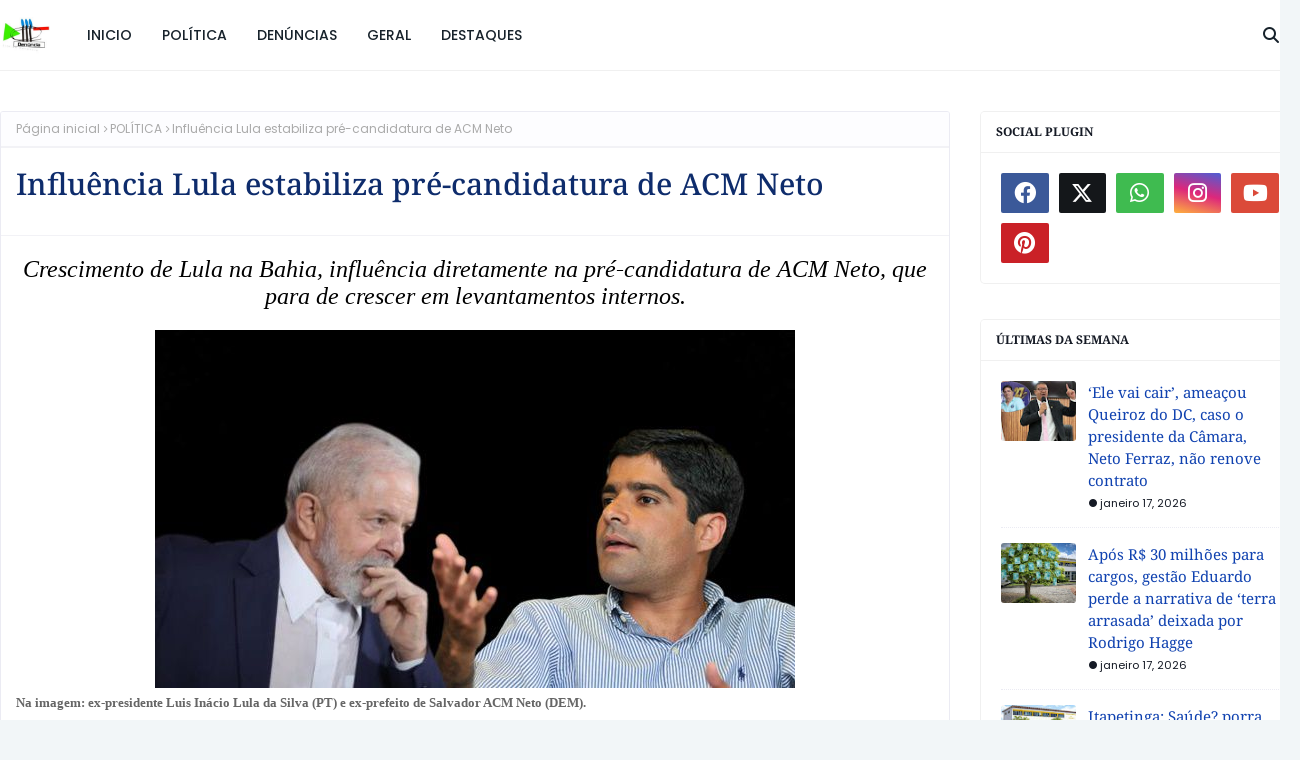

--- FILE ---
content_type: text/html; charset=UTF-8
request_url: https://www.idenuncias.com/2021/09/influencia-lula-estabiliza-pre.html
body_size: 46839
content:
<!DOCTYPE html>
<html class='ltr' dir='ltr' xmlns='http://www.w3.org/1999/xhtml' xmlns:b='http://www.google.com/2005/gml/b' xmlns:data='http://www.google.com/2005/gml/data' xmlns:expr='http://www.google.com/2005/gml/expr'>
<head>
<meta content='width=device-width, initial-scale=1, minimum-scale=1, maximum-scale=1' name='viewport'/>
<title>Influência Lula estabiliza pré-candidatura de ACM Neto</title>
<link href='//1.bp.blogspot.com' rel='dns-prefetch'/>
<link href='//2.bp.blogspot.com' rel='dns-prefetch'/>
<link href='//3.bp.blogspot.com' rel='dns-prefetch'/>
<link href='//4.bp.blogspot.com' rel='dns-prefetch'/>
<link href='//www.blogger.com' rel='dns-prefetch'/>
<link href='//dnjs.cloudflare.com' rel='dns-prefetch'/>
<link href='//fonts.gstatic.com' rel='dns-prefetch'/>
<link href='//pagead2.googlesyndication.com' rel='dns-prefetch'/>
<link href='//www.googletagmanager.com' rel='dns-prefetch'/>
<link href='//www.google-analytics.com' rel='dns-prefetch'/>
<link href='//connect.facebook.net' rel='dns-prefetch'/>
<link href='//c.disquscdn.com' rel='dns-prefetch'/>
<link href='//disqus.com' rel='dns-prefetch'/>
<meta content='text/html; charset=UTF-8' http-equiv='Content-Type'/>
<meta content='blogger' name='generator'/>
<link href='https://www.idenuncias.com/favicon.ico' rel='icon' type='image/x-icon'/>
<meta content='#f8ce5f' name='theme-color'/>
<meta content='#f8ce5f' name='msapplication-navbutton-color'/>
<link href='https://www.idenuncias.com/2021/09/influencia-lula-estabiliza-pre.html' rel='canonical'/>
<link rel="alternate" type="application/atom+xml" title="IDenuncias - Atom" href="https://www.idenuncias.com/feeds/posts/default" />
<link rel="alternate" type="application/rss+xml" title="IDenuncias - RSS" href="https://www.idenuncias.com/feeds/posts/default?alt=rss" />
<link rel="service.post" type="application/atom+xml" title="IDenuncias - Atom" href="https://www.blogger.com/feeds/5613831281573915851/posts/default" />

<link rel="alternate" type="application/atom+xml" title="IDenuncias - Atom" href="https://www.idenuncias.com/feeds/566968937242994700/comments/default" />
<meta content='Crescimento de Lula na Bahia, influência diretamente na pré-candidatura de ACM Neto, que para de crescer em levantamentos internos. Na image...' name='description'/>
<link href='https://blogger.googleusercontent.com/img/b/R29vZ2xl/AVvXsEhCmh5Uv_pwFxYE-JYiiqsQN236RKdkdws2LkSRiIDEQOTmam55-Pe55db4d8kGaq5wTSX6LDyDxj8Gmhup4DORaG3224EXj1y7NNC2LG9t2ONFp30JHH0aWC-Eyt5-J7ifDNlFpAswSrIl/s16000/000000000659384629+lula+and+neto.jpg' rel='image_src'/>
<!-- Metadata for Open Graph protocol. See http://ogp.me/. -->
<meta content='article' property='og:type'/>
<meta content='Influência Lula estabiliza pré-candidatura de ACM Neto' property='og:title'/>
<meta content='https://www.idenuncias.com/2021/09/influencia-lula-estabiliza-pre.html' property='og:url'/>
<meta content='Crescimento de Lula na Bahia, influência diretamente na pré-candidatura de ACM Neto, que para de crescer em levantamentos internos. Na image...' property='og:description'/>
<meta content='IDenuncias' property='og:site_name'/>
<meta content='https://blogger.googleusercontent.com/img/b/R29vZ2xl/AVvXsEhCmh5Uv_pwFxYE-JYiiqsQN236RKdkdws2LkSRiIDEQOTmam55-Pe55db4d8kGaq5wTSX6LDyDxj8Gmhup4DORaG3224EXj1y7NNC2LG9t2ONFp30JHH0aWC-Eyt5-J7ifDNlFpAswSrIl/s16000/000000000659384629+lula+and+neto.jpg' property='og:image'/>
<meta content='https://blogger.googleusercontent.com/img/b/R29vZ2xl/AVvXsEhCmh5Uv_pwFxYE-JYiiqsQN236RKdkdws2LkSRiIDEQOTmam55-Pe55db4d8kGaq5wTSX6LDyDxj8Gmhup4DORaG3224EXj1y7NNC2LG9t2ONFp30JHH0aWC-Eyt5-J7ifDNlFpAswSrIl/s16000/000000000659384629+lula+and+neto.jpg' name='twitter:image'/>
<meta content='summary_large_image' name='twitter:card'/>
<meta content='Influência Lula estabiliza pré-candidatura de ACM Neto' name='twitter:title'/>
<meta content='https://www.idenuncias.com/2021/09/influencia-lula-estabiliza-pre.html' name='twitter:domain'/>
<meta content='Crescimento de Lula na Bahia, influência diretamente na pré-candidatura de ACM Neto, que para de crescer em levantamentos internos. Na image...' name='twitter:description'/>
<link href='https://cdnjs.cloudflare.com/ajax/libs/font-awesome/6.4.2/css/all.min.css' rel='stylesheet'/>
<!-- Template Style CSS -->
<style id='page-skin-1' type='text/css'><!--
/*
-----------------------------------------------
Blogger Template Style
Name:        Softy
License:     Free Version
Version:     1.0
Author:      Way2Themes
Author Url:  https://www.way2themes.com/
----------------------------------------------- */
/*-- Google Fonts --*/
@font-face{font-family:'Noto Serif';font-style:italic;font-weight:100 900;font-stretch:62.5% 100%;font-display:swap;src:url(https://fonts.gstatic.com/s/notoserif/v23/ga6Kaw1J5X9T9RW6j9bNfFImZzC7TMQ.woff2) format("woff2");unicode-range:U+0460-052F,U+1C80-1C88,U+20B4,U+2DE0-2DFF,U+A640-A69F,U+FE2E-FE2F}
@font-face{font-family:'Noto Serif';font-style:italic;font-weight:100 900;font-stretch:62.5% 100%;font-display:swap;src:url(https://fonts.gstatic.com/s/notoserif/v23/ga6Kaw1J5X9T9RW6j9bNfFImbjC7TMQ.woff2) format("woff2");unicode-range:U+0301,U+0400-045F,U+0490-0491,U+04B0-04B1,U+2116}
@font-face{font-family:'Noto Serif';font-style:italic;font-weight:100 900;font-stretch:62.5% 100%;font-display:swap;src:url(https://fonts.gstatic.com/s/notoserif/v23/ga6Kaw1J5X9T9RW6j9bNfFImZjC7TMQ.woff2) format("woff2");unicode-range:U+1F00-1FFF}
@font-face{font-family:'Noto Serif';font-style:italic;font-weight:100 900;font-stretch:62.5% 100%;font-display:swap;src:url(https://fonts.gstatic.com/s/notoserif/v23/ga6Kaw1J5X9T9RW6j9bNfFImaTC7TMQ.woff2) format("woff2");unicode-range:U+0370-0377,U+037A-037F,U+0384-038A,U+038C,U+038E-03A1,U+03A3-03FF}
@font-face{font-family:'Noto Serif';font-style:italic;font-weight:100 900;font-stretch:62.5% 100%;font-display:swap;src:url(https://fonts.gstatic.com/s/notoserif/v23/ga6Kaw1J5X9T9RW6j9bNfFImZTC7TMQ.woff2) format("woff2");unicode-range:U+0102-0103,U+0110-0111,U+0128-0129,U+0168-0169,U+01A0-01A1,U+01AF-01B0,U+0300-0301,U+0303-0304,U+0308-0309,U+0323,U+0329,U+1EA0-1EF9,U+20AB}
@font-face{font-family:'Noto Serif';font-style:italic;font-weight:100 900;font-stretch:62.5% 100%;font-display:swap;src:url(https://fonts.gstatic.com/s/notoserif/v23/ga6Kaw1J5X9T9RW6j9bNfFImZDC7TMQ.woff2) format("woff2");unicode-range:U+0100-02AF,U+0304,U+0308,U+0329,U+1E00-1E9F,U+1EF2-1EFF,U+2020,U+20A0-20AB,U+20AD-20C0,U+2113,U+2C60-2C7F,U+A720-A7FF}
@font-face{font-family:'Noto Serif';font-style:italic;font-weight:100 900;font-stretch:62.5% 100%;font-display:swap;src:url(https://fonts.gstatic.com/s/notoserif/v23/ga6Kaw1J5X9T9RW6j9bNfFImajC7.woff2) format("woff2");unicode-range:U+0000-00FF,U+0131,U+0152-0153,U+02BB-02BC,U+02C6,U+02DA,U+02DC,U+0304,U+0308,U+0329,U+2000-206F,U+2074,U+20AC,U+2122,U+2191,U+2193,U+2212,U+2215,U+FEFF,U+FFFD}
@font-face{font-family:'Noto Serif';font-style:normal;font-weight:100 900;font-stretch:62.5% 100%;font-display:swap;src:url(https://fonts.gstatic.com/s/notoserif/v23/ga6Iaw1J5X9T9RW6j9bNfFoWaCi_.woff2) format("woff2");unicode-range:U+0460-052F,U+1C80-1C88,U+20B4,U+2DE0-2DFF,U+A640-A69F,U+FE2E-FE2F}
@font-face{font-family:'Noto Serif';font-style:normal;font-weight:100 900;font-stretch:62.5% 100%;font-display:swap;src:url(https://fonts.gstatic.com/s/notoserif/v23/ga6Iaw1J5X9T9RW6j9bNfFMWaCi_.woff2) format("woff2");unicode-range:U+0301,U+0400-045F,U+0490-0491,U+04B0-04B1,U+2116}
@font-face{font-family:'Noto Serif';font-style:normal;font-weight:100 900;font-stretch:62.5% 100%;font-display:swap;src:url(https://fonts.gstatic.com/s/notoserif/v23/ga6Iaw1J5X9T9RW6j9bNfFsWaCi_.woff2) format("woff2");unicode-range:U+1F00-1FFF}
@font-face{font-family:'Noto Serif';font-style:normal;font-weight:100 900;font-stretch:62.5% 100%;font-display:swap;src:url(https://fonts.gstatic.com/s/notoserif/v23/ga6Iaw1J5X9T9RW6j9bNfFQWaCi_.woff2) format("woff2");unicode-range:U+0370-0377,U+037A-037F,U+0384-038A,U+038C,U+038E-03A1,U+03A3-03FF}
@font-face{font-family:'Noto Serif';font-style:normal;font-weight:100 900;font-stretch:62.5% 100%;font-display:swap;src:url(https://fonts.gstatic.com/s/notoserif/v23/ga6Iaw1J5X9T9RW6j9bNfFgWaCi_.woff2) format("woff2");unicode-range:U+0102-0103,U+0110-0111,U+0128-0129,U+0168-0169,U+01A0-01A1,U+01AF-01B0,U+0300-0301,U+0303-0304,U+0308-0309,U+0323,U+0329,U+1EA0-1EF9,U+20AB}
@font-face{font-family:'Noto Serif';font-style:normal;font-weight:100 900;font-stretch:62.5% 100%;font-display:swap;src:url(https://fonts.gstatic.com/s/notoserif/v23/ga6Iaw1J5X9T9RW6j9bNfFkWaCi_.woff2) format("woff2");unicode-range:U+0100-02AF,U+0304,U+0308,U+0329,U+1E00-1E9F,U+1EF2-1EFF,U+2020,U+20A0-20AB,U+20AD-20C0,U+2113,U+2C60-2C7F,U+A720-A7FF}
@font-face{font-family:'Noto Serif';font-style:normal;font-weight:100 900;font-stretch:62.5% 100%;font-display:swap;src:url(https://fonts.gstatic.com/s/notoserif/v23/ga6Iaw1J5X9T9RW6j9bNfFcWaA.woff2) format("woff2");unicode-range:U+0000-00FF,U+0131,U+0152-0153,U+02BB-02BC,U+02C6,U+02DA,U+02DC,U+0304,U+0308,U+0329,U+2000-206F,U+2074,U+20AC,U+2122,U+2191,U+2193,U+2212,U+2215,U+FEFF,U+FFFD}
@font-face{font-family:'Poppins';font-style:italic;font-weight:300;font-display:swap;src:url(https://fonts.gstatic.com/s/poppins/v21/pxiDyp8kv8JHgFVrJJLm21lVGdeOcEg.woff2) format("woff2");unicode-range:U+0100-02AF,U+0304,U+0308,U+0329,U+1E00-1E9F,U+1EF2-1EFF,U+2020,U+20A0-20AB,U+20AD-20C0,U+2113,U+2C60-2C7F,U+A720-A7FF}
@font-face{font-family:'Poppins';font-style:italic;font-weight:300;font-display:swap;src:url(https://fonts.gstatic.com/s/poppins/v21/pxiDyp8kv8JHgFVrJJLm21lVF9eO.woff2) format("woff2");unicode-range:U+0000-00FF,U+0131,U+0152-0153,U+02BB-02BC,U+02C6,U+02DA,U+02DC,U+0304,U+0308,U+0329,U+2000-206F,U+2074,U+20AC,U+2122,U+2191,U+2193,U+2212,U+2215,U+FEFF,U+FFFD}
@font-face{font-family:'Poppins';font-style:italic;font-weight:400;font-display:swap;src:url(https://fonts.gstatic.com/s/poppins/v21/pxiGyp8kv8JHgFVrJJLufntAKPY.woff2) format("woff2");unicode-range:U+0100-02AF,U+0304,U+0308,U+0329,U+1E00-1E9F,U+1EF2-1EFF,U+2020,U+20A0-20AB,U+20AD-20C0,U+2113,U+2C60-2C7F,U+A720-A7FF}
@font-face{font-family:'Poppins';font-style:italic;font-weight:400;font-display:swap;src:url(https://fonts.gstatic.com/s/poppins/v21/pxiGyp8kv8JHgFVrJJLucHtA.woff2) format("woff2");unicode-range:U+0000-00FF,U+0131,U+0152-0153,U+02BB-02BC,U+02C6,U+02DA,U+02DC,U+0304,U+0308,U+0329,U+2000-206F,U+2074,U+20AC,U+2122,U+2191,U+2193,U+2212,U+2215,U+FEFF,U+FFFD}
@font-face{font-family:'Poppins';font-style:italic;font-weight:500;font-display:swap;src:url(https://fonts.gstatic.com/s/poppins/v21/pxiDyp8kv8JHgFVrJJLmg1hVGdeOcEg.woff2) format("woff2");unicode-range:U+0100-02AF,U+0304,U+0308,U+0329,U+1E00-1E9F,U+1EF2-1EFF,U+2020,U+20A0-20AB,U+20AD-20C0,U+2113,U+2C60-2C7F,U+A720-A7FF}
@font-face{font-family:'Poppins';font-style:italic;font-weight:500;font-display:swap;src:url(https://fonts.gstatic.com/s/poppins/v21/pxiDyp8kv8JHgFVrJJLmg1hVF9eO.woff2) format("woff2");unicode-range:U+0000-00FF,U+0131,U+0152-0153,U+02BB-02BC,U+02C6,U+02DA,U+02DC,U+0304,U+0308,U+0329,U+2000-206F,U+2074,U+20AC,U+2122,U+2191,U+2193,U+2212,U+2215,U+FEFF,U+FFFD}
@font-face{font-family:'Poppins';font-style:italic;font-weight:600;font-display:swap;src:url(https://fonts.gstatic.com/s/poppins/v21/pxiDyp8kv8JHgFVrJJLmr19VGdeOcEg.woff2) format("woff2");unicode-range:U+0100-02AF,U+0304,U+0308,U+0329,U+1E00-1E9F,U+1EF2-1EFF,U+2020,U+20A0-20AB,U+20AD-20C0,U+2113,U+2C60-2C7F,U+A720-A7FF}
@font-face{font-family:'Poppins';font-style:italic;font-weight:600;font-display:swap;src:url(https://fonts.gstatic.com/s/poppins/v21/pxiDyp8kv8JHgFVrJJLmr19VF9eO.woff2) format("woff2");unicode-range:U+0000-00FF,U+0131,U+0152-0153,U+02BB-02BC,U+02C6,U+02DA,U+02DC,U+0304,U+0308,U+0329,U+2000-206F,U+2074,U+20AC,U+2122,U+2191,U+2193,U+2212,U+2215,U+FEFF,U+FFFD}
@font-face{font-family:'Poppins';font-style:italic;font-weight:700;font-display:swap;src:url(https://fonts.gstatic.com/s/poppins/v21/pxiDyp8kv8JHgFVrJJLmy15VGdeOcEg.woff2) format("woff2");unicode-range:U+0100-02AF,U+0304,U+0308,U+0329,U+1E00-1E9F,U+1EF2-1EFF,U+2020,U+20A0-20AB,U+20AD-20C0,U+2113,U+2C60-2C7F,U+A720-A7FF}
@font-face{font-family:'Poppins';font-style:italic;font-weight:700;font-display:swap;src:url(https://fonts.gstatic.com/s/poppins/v21/pxiDyp8kv8JHgFVrJJLmy15VF9eO.woff2) format("woff2");unicode-range:U+0000-00FF,U+0131,U+0152-0153,U+02BB-02BC,U+02C6,U+02DA,U+02DC,U+0304,U+0308,U+0329,U+2000-206F,U+2074,U+20AC,U+2122,U+2191,U+2193,U+2212,U+2215,U+FEFF,U+FFFD}
@font-face{font-family:'Poppins';font-style:italic;font-weight:800;font-display:swap;src:url(https://fonts.gstatic.com/s/poppins/v21/pxiDyp8kv8JHgFVrJJLm111VGdeOcEg.woff2) format("woff2");unicode-range:U+0100-02AF,U+0304,U+0308,U+0329,U+1E00-1E9F,U+1EF2-1EFF,U+2020,U+20A0-20AB,U+20AD-20C0,U+2113,U+2C60-2C7F,U+A720-A7FF}
@font-face{font-family:'Poppins';font-style:italic;font-weight:800;font-display:swap;src:url(https://fonts.gstatic.com/s/poppins/v21/pxiDyp8kv8JHgFVrJJLm111VF9eO.woff2) format("woff2");unicode-range:U+0000-00FF,U+0131,U+0152-0153,U+02BB-02BC,U+02C6,U+02DA,U+02DC,U+0304,U+0308,U+0329,U+2000-206F,U+2074,U+20AC,U+2122,U+2191,U+2193,U+2212,U+2215,U+FEFF,U+FFFD}
@font-face{font-family:'Poppins';font-style:italic;font-weight:900;font-display:swap;src:url(https://fonts.gstatic.com/s/poppins/v21/pxiDyp8kv8JHgFVrJJLm81xVGdeOcEg.woff2) format("woff2");unicode-range:U+0100-02AF,U+0304,U+0308,U+0329,U+1E00-1E9F,U+1EF2-1EFF,U+2020,U+20A0-20AB,U+20AD-20C0,U+2113,U+2C60-2C7F,U+A720-A7FF}
@font-face{font-family:'Poppins';font-style:italic;font-weight:900;font-display:swap;src:url(https://fonts.gstatic.com/s/poppins/v21/pxiDyp8kv8JHgFVrJJLm81xVF9eO.woff2) format("woff2");unicode-range:U+0000-00FF,U+0131,U+0152-0153,U+02BB-02BC,U+02C6,U+02DA,U+02DC,U+0304,U+0308,U+0329,U+2000-206F,U+2074,U+20AC,U+2122,U+2191,U+2193,U+2212,U+2215,U+FEFF,U+FFFD}
@font-face{font-family:'Poppins';font-style:normal;font-weight:100;font-display:swap;src:url(https://fonts.gstatic.com/s/poppins/v21/pxiGyp8kv8JHgFVrLPTufntAKPY.woff2) format("woff2");unicode-range:U+0100-02AF,U+0304,U+0308,U+0329,U+1E00-1E9F,U+1EF2-1EFF,U+2020,U+20A0-20AB,U+20AD-20C0,U+2113,U+2C60-2C7F,U+A720-A7FF}
@font-face{font-family:'Poppins';font-style:normal;font-weight:100;font-display:swap;src:url(https://fonts.gstatic.com/s/poppins/v21/pxiGyp8kv8JHgFVrLPTucHtA.woff2) format("woff2");unicode-range:U+0000-00FF,U+0131,U+0152-0153,U+02BB-02BC,U+02C6,U+02DA,U+02DC,U+0304,U+0308,U+0329,U+2000-206F,U+2074,U+20AC,U+2122,U+2191,U+2193,U+2212,U+2215,U+FEFF,U+FFFD}
@font-face{font-family:'Poppins';font-style:normal;font-weight:300;font-display:swap;src:url(https://fonts.gstatic.com/s/poppins/v21/pxiByp8kv8JHgFVrLDz8Z1JlFc-K.woff2) format("woff2");unicode-range:U+0100-02AF,U+0304,U+0308,U+0329,U+1E00-1E9F,U+1EF2-1EFF,U+2020,U+20A0-20AB,U+20AD-20C0,U+2113,U+2C60-2C7F,U+A720-A7FF}
@font-face{font-family:'Poppins';font-style:normal;font-weight:300;font-display:swap;src:url(https://fonts.gstatic.com/s/poppins/v21/pxiByp8kv8JHgFVrLDz8Z1xlFQ.woff2) format("woff2");unicode-range:U+0000-00FF,U+0131,U+0152-0153,U+02BB-02BC,U+02C6,U+02DA,U+02DC,U+0304,U+0308,U+0329,U+2000-206F,U+2074,U+20AC,U+2122,U+2191,U+2193,U+2212,U+2215,U+FEFF,U+FFFD}
@font-face{font-family:'Poppins';font-style:normal;font-weight:400;font-display:swap;src:url(https://fonts.gstatic.com/s/poppins/v21/pxiEyp8kv8JHgFVrJJnecmNE.woff2) format("woff2");unicode-range:U+0100-02AF,U+0304,U+0308,U+0329,U+1E00-1E9F,U+1EF2-1EFF,U+2020,U+20A0-20AB,U+20AD-20C0,U+2113,U+2C60-2C7F,U+A720-A7FF}
@font-face{font-family:'Poppins';font-style:normal;font-weight:400;font-display:swap;src:url(https://fonts.gstatic.com/s/poppins/v21/pxiEyp8kv8JHgFVrJJfecg.woff2) format("woff2");unicode-range:U+0000-00FF,U+0131,U+0152-0153,U+02BB-02BC,U+02C6,U+02DA,U+02DC,U+0304,U+0308,U+0329,U+2000-206F,U+2074,U+20AC,U+2122,U+2191,U+2193,U+2212,U+2215,U+FEFF,U+FFFD}
@font-face{font-family:'Poppins';font-style:normal;font-weight:500;font-display:swap;src:url(https://fonts.gstatic.com/s/poppins/v21/pxiByp8kv8JHgFVrLGT9Z1JlFc-K.woff2) format("woff2");unicode-range:U+0100-02AF,U+0304,U+0308,U+0329,U+1E00-1E9F,U+1EF2-1EFF,U+2020,U+20A0-20AB,U+20AD-20C0,U+2113,U+2C60-2C7F,U+A720-A7FF}
@font-face{font-family:'Poppins';font-style:normal;font-weight:500;font-display:swap;src:url(https://fonts.gstatic.com/s/poppins/v21/pxiByp8kv8JHgFVrLGT9Z1xlFQ.woff2) format("woff2");unicode-range:U+0000-00FF,U+0131,U+0152-0153,U+02BB-02BC,U+02C6,U+02DA,U+02DC,U+0304,U+0308,U+0329,U+2000-206F,U+2074,U+20AC,U+2122,U+2191,U+2193,U+2212,U+2215,U+FEFF,U+FFFD}
@font-face{font-family:'Poppins';font-style:normal;font-weight:600;font-display:swap;src:url(https://fonts.gstatic.com/s/poppins/v21/pxiByp8kv8JHgFVrLEj6Z1JlFc-K.woff2) format("woff2");unicode-range:U+0100-02AF,U+0304,U+0308,U+0329,U+1E00-1E9F,U+1EF2-1EFF,U+2020,U+20A0-20AB,U+20AD-20C0,U+2113,U+2C60-2C7F,U+A720-A7FF}
@font-face{font-family:'Poppins';font-style:normal;font-weight:600;font-display:swap;src:url(https://fonts.gstatic.com/s/poppins/v21/pxiByp8kv8JHgFVrLEj6Z1xlFQ.woff2) format("woff2");unicode-range:U+0000-00FF,U+0131,U+0152-0153,U+02BB-02BC,U+02C6,U+02DA,U+02DC,U+0304,U+0308,U+0329,U+2000-206F,U+2074,U+20AC,U+2122,U+2191,U+2193,U+2212,U+2215,U+FEFF,U+FFFD}
@font-face{font-family:'Poppins';font-style:normal;font-weight:700;font-display:swap;src:url(https://fonts.gstatic.com/s/poppins/v21/pxiByp8kv8JHgFVrLCz7Z1JlFc-K.woff2) format("woff2");unicode-range:U+0100-02AF,U+0304,U+0308,U+0329,U+1E00-1E9F,U+1EF2-1EFF,U+2020,U+20A0-20AB,U+20AD-20C0,U+2113,U+2C60-2C7F,U+A720-A7FF}
@font-face{font-family:'Poppins';font-style:normal;font-weight:700;font-display:swap;src:url(https://fonts.gstatic.com/s/poppins/v21/pxiByp8kv8JHgFVrLCz7Z1xlFQ.woff2) format("woff2");unicode-range:U+0000-00FF,U+0131,U+0152-0153,U+02BB-02BC,U+02C6,U+02DA,U+02DC,U+0304,U+0308,U+0329,U+2000-206F,U+2074,U+20AC,U+2122,U+2191,U+2193,U+2212,U+2215,U+FEFF,U+FFFD}
@font-face{font-family:'Poppins';font-style:normal;font-weight:800;font-display:swap;src:url(https://fonts.gstatic.com/s/poppins/v21/pxiByp8kv8JHgFVrLDD4Z1JlFc-K.woff2) format("woff2");unicode-range:U+0100-02AF,U+0304,U+0308,U+0329,U+1E00-1E9F,U+1EF2-1EFF,U+2020,U+20A0-20AB,U+20AD-20C0,U+2113,U+2C60-2C7F,U+A720-A7FF}
@font-face{font-family:'Poppins';font-style:normal;font-weight:800;font-display:swap;src:url(https://fonts.gstatic.com/s/poppins/v21/pxiByp8kv8JHgFVrLDD4Z1xlFQ.woff2) format("woff2");unicode-range:U+0000-00FF,U+0131,U+0152-0153,U+02BB-02BC,U+02C6,U+02DA,U+02DC,U+0304,U+0308,U+0329,U+2000-206F,U+2074,U+20AC,U+2122,U+2191,U+2193,U+2212,U+2215,U+FEFF,U+FFFD}
@font-face{font-family:'Poppins';font-style:normal;font-weight:900;font-display:swap;src:url(https://fonts.gstatic.com/s/poppins/v21/pxiByp8kv8JHgFVrLBT5Z1JlFc-K.woff2) format("woff2");unicode-range:U+0100-02AF,U+0304,U+0308,U+0329,U+1E00-1E9F,U+1EF2-1EFF,U+2020,U+20A0-20AB,U+20AD-20C0,U+2113,U+2C60-2C7F,U+A720-A7FF}
@font-face{font-family:'Poppins';font-style:normal;font-weight:900;font-display:swap;src:url(https://fonts.gstatic.com/s/poppins/v21/pxiByp8kv8JHgFVrLBT5Z1xlFQ.woff2) format("woff2");unicode-range:U+0000-00FF,U+0131,U+0152-0153,U+02BB-02BC,U+02C6,U+02DA,U+02DC,U+0304,U+0308,U+0329,U+2000-206F,U+2074,U+20AC,U+2122,U+2191,U+2193,U+2212,U+2215,U+FEFF,U+FFFD}
/*-- Reset CSS --*/
.CSS_LIGHTBOX{z-index:999999!important}.CSS_LIGHTBOX_ATTRIBUTION_INDEX_CONTAINER .CSS_HCONT_CHILDREN_HOLDER > .CSS_LAYOUT_COMPONENT.CSS_HCONT_CHILD:first-child > .CSS_LAYOUT_COMPONENT{opacity:0}a,abbr,acronym,address,applet,b,big,blockquote,body,caption,center,cite,code,dd,del,dfn,div,dl,dt,em,fieldset,font,form,h1,h2,h3,h4,h5,h6,html,i,iframe,img,ins,kbd,label,legend,li,object,p,pre,q,s,samp,small,span,strike,strong,sub,sup,table,tbody,td,tfoot,th,thead,tr,tt,u,ul,var{
padding:0;
border:0;
outline:0;
vertical-align:baseline;
background:0 0;
text-decoration:none
}
#google_translate_element { clear: both; }.thread-expanded .thread-count a { display: none; }.comments .continue { display: none!important; }
form,textarea,input,button{
-webkit-appearance:none;
-moz-appearance:none;
appearance:none;
border-radius:0
}
dl,ul{
list-style-position:inside;
font-weight:400;
list-style:none
}
ul li{
list-style:none
}
caption,th{
text-align:center
}
img{
border:none;
position:relative
}
a,a:visited{
text-decoration:none
}
.clearfix{
clear:both
}
.section,.widget,.widget ul{
margin:0;
padding:0
}
a{
color:#2b0f91
}
/* visited link */
a:visited {
color: red;
}
/* selected link */
a:active {
color: blue;
}
a img{
border:0
}
abbr{
text-decoration:none
}
.CSS_LIGHTBOX{
z-index:999999!important
}
.separator a{
clear:none!important;
float:none!important;
margin-left:0!important;
margin-right:0!important
}
#navbar-iframe,.widget-item-control,a.quickedit,.home-link,.feed-links{
display:none!important
}
.center{
display:table;
margin:0 auto;
position:relative
}
.widget > h2,.widget > h3{
display:none
}
/*-- Body Content CSS --*/
body{
background:#f2f6f8 url() repeat fixed top left;
background-color:#f2f6f8;
font-family:Poppins,Helvetica Neue,Helvetica,Arial,sans-serif;
font-size:14px;
font-weight:400;
color:#1c1a1a;
word-wrap:break-word;
margin:0;
padding:0
}
h1,h2,h3,h4,h5,h6{
font-family:Noto Serif,times new roman,Georgia,serif;
font-weight:700;
}
#outer-wrapper{
margin:0 auto;
background: #ffffff;
box-shadow:0 0 5px rgba(0,0,0,.1)
}
.row{
width:1300px
}
#content-wrapper{
margin:40px auto 30px;
}
#content-wrapper > .container{
margin:0
}
#main-wrapper{
float:left;
overflow:hidden;
width:100%;
box-sizing:border-box;
word-wrap:break-word;
padding:0;
margin:0
}
.item #main-wrapper {
width:calc(100% - (320px + 30px));
}
#sidebar-wrapper{
float:right;
overflow:hidden;
width:320px;
box-sizing:border-box;
word-wrap:break-word;
padding:0
}
.post-image-wrap{
position:relative;
display:block
}
.post-image-link,.about-author .avatar-container,.comments .avatar-image-container{
background-color:rgba(155,155,155,0.07);
color:transparent!important
}
.index-post .post-thumb {
}
.post-thumb{
display:block;
position:relative;
width:100%;
height:100%;
object-fit:cover;
object-position: top;
z-index:1;
opacity: 0;
transition:opacity .17s ease,transform .35s ease
}
.post-thumb.lazy-yard {
opacity: 1;
}
.post-image-link:hover .post-thumb,.post-image-wrap:hover .post-image-link .post-thumb,.hot-item-inner:hover .post-image-link .post-thumb{
transform: scale(1.05);
}
.post-image-link:hover .post-thumb,.post-image-wrap:hover .post-image-link .post-thumb{
opacity:.9
}
.item-post .post-body img{
max-width:100%;
opacity: 0;
transition: opacity .17s ease,transform .35s ease;
}
.item-post .post-body img.lazy-yard{
opacity: 1;
}
.post-title a{
display:block
}
.social a:before{
display:inline-block;
font-family:'Font Awesome 5 Brands';
font-style:normal;
font-weight:400
}
.social .facebook a:before{
content:"\f09a"
}
.social .twitter a:before{
content:"\f099"
}
.social .x-twitter a:before{ content:"\e61b" }
.social-color .x-twitter a{ background-color:#14171A }
.social-text .x-twitter a:after{ content:"Twitter" }
.social .gplus a:before{
content:"\f0d5"
}
.social .rss a:before{
content:"\f09e";
font-family:'Font Awesome 5 Free';
font-weight:900
}
.social .youtube a:before{
content:"\f167"
}
.social .skype a:before{
content:"\f17e"
}
.social .stumbleupon a:before{
content:"\f1a4"
}
.social .tumblr a:before{
content:"\f173"
}
.social .vk a:before{
content:"\f189"
}
.social .stack-overflow a:before{
content:"\f16c"
}
.social .github a:before{
content:"\f09b"
}
.social .linkedin a:before{
content:"\f0e1"
}
.social .dribbble a:before{
content:"\f17d"
}
.social .soundcloud a:before{
content:"\f1be"
}
.social .behance a:before{
content:"\f1b4"
}
.social .digg a:before{
content:"\f1a6"
}
.social .instagram a:before{
content:"\f16d"
}
.social .pinterest a:before{
content:"\f0d2"
}
.social .twitch a:before{
content:"\f1e8"
}
.social .delicious a:before{
content:"\f1a5"
}
.social .codepen a:before{
content:"\f1cb"
}
.social .reddit a:before{
content:"\f1a1"
}
.social .whatsapp a:before{
content:"\f232"
}
.social .snapchat a:before{
content:"\f2ac"
}
.social .email a:before{
content:"\f0e0";
font-family: 'Font Awesome 5 Free';
font-weight: 400;
}
.social .external-link a:before{
content:"\f35d"
}
.social-color .facebook a{
background-color:#3b5999
}
.social-color .twitter a{
background-color:#00acee
}
.social-color .gplus a{
background-color:#db4a39
}
.social-color .youtube a{
background-color:#db4a39
}
.social-color .instagram a{
background:linear-gradient(15deg,#ffb13d,#dd277b,#4d5ed4)
}
.social-color .pinterest a{
background-color:#ca2127
}
.social-color .dribbble a{
background-color:#ea4c89
}
.social-color .linkedin a{
background-color:#0077b5
}
.social-color .tumblr a{
background-color:#365069
}
.social-color .twitch a{
background-color:#6441a5
}
.social-color .rss a{
background-color:#ffc200
}
.social-color .skype a{
background-color:#00aff0
}
.social-color .stumbleupon a{
background-color:#eb4823
}
.social-color .vk a{
background-color:#4a76a8
}
.social-color .stack-overflow a{
background-color:#f48024
}
.social-color .github a{
background-color:#24292e
}
.social-color .soundcloud a{
background:linear-gradient(#ff7400,#ff3400)
}
.social-color .behance a{
background-color:#191919
}
.social-color .digg a{
background-color:#1b1a19
}
.social-color .delicious a{
background-color:#0076e8
}
.social-color .codepen a{
background-color:#000
}
.social-color .reddit a{
background-color:#ff4500
}
.social-color .whatsapp a{
background-color:#3fbb50
}
.social-color .snapchat a{
background-color:#ffe700
}
.social-color .email a{
background-color:#888
}
.social-color .external-link a{
background-color:#151A25
}
.social-text .facebook a:after{
content:"Facebook"
}
.social-text .twitter a:after{
content:"Twitter"
}
.social-text .gplus a:after{
content:"Google Plus"
}
.social-text .rss a:after{
content:"Rss"
}
.social-text .youtube a:after{
content:"YouTube"
}
.social-text .skype a:after{
content:"Skype"
}
.social-text .stumbleupon a:after{
content:"StumbleUpon"
}
.social-text .tumblr a:after{
content:"Tumblr"
}
.social-text .vk a:after{
content:"VKontakte"
}
.social-text .stack-overflow a:after{
content:"Stack Overflow"
}
.social-text .github a:after{
content:"Github"
}
.social-text .linkedin a:after{
content:"LinkedIn"
}
.social-text .dribbble a:after{
content:"Dribbble"
}
.social-text .soundcloud a:after{
content:"SoundCloud"
}
.social-text .behance a:after{
content:"Behance"
}
.social-text .digg a:after{
content:"Digg"
}
.social-text .instagram a:after{
content:"Instagram"
}
.social-text .pinterest a:after{
content:"Pinterest"
}
.social-text .twitch a:after{
content:"Twitch"
}
.social-text .delicious a:after{
content:"Delicious"
}
.social-text .codepen a:after{
content:"CodePen"
}
.social-text .flipboard a:after{
content:"Flipboard"
}
.social-text .reddit a:after{
content:"Reddit"
}
.social-text .whatsapp a:after{
content:"Whatsapp"
}
.social-text .messenger a:after{
content:"Messenger"
}
.social-text .snapchat a:after{
content:"Snapchat"
}
.social-text .email a:after{
content:"Email"
}
.social-text .external-link a:after{
content:"WebSite"
}
#header-wrap{
position:relative;
width:100%;
height:70px;
background-color: #ffffff;
border-bottom:1px solid rgba(155,155,155,0.15);
z-index:1010;
}
#header-wrap .container{
position:relative;
margin:0 auto
}
.header-logo{
float:left;
margin:0 20px 0 0
}
.main-logo{
position:relative;
float:left;
width:auto;
max-width:250px;
max-height:52px;
margin:0;
padding:9px 0
}
.main-logo .header-image-wrapper{
display:block
}
.main-logo img{
max-width:100%;
max-height:52px;
margin:0
}
.main-logo h1, .main-logo h1 a{
color:#151A25;
font-size:20px;
line-height:52px;
margin:0
}
.main-logo p{
font-size:12px;
margin:5px 0 0;
display:none;
}
.header-menu{
float:left;
}
#main-menu .widget,#main-menu .widget > h3{
display:none
}
#main-menu .show-menu{
display:block
}
#main-menu{
position:static;
height:70px;
z-index:15
}
#main-menu ul > li{
float:left;
position:relative;
margin:0;
padding:0;
transition:background .17s ease
}
#main-menu ul > li > a{
position:relative;
color:#17222B;
font-size:14px;
font-weight:500;
line-height:70px;
display:inline-block;
text-decoration:none;
margin:0;
padding:0 15px;
transition:color .17s ease
}
#main-menu ul#main-menu-nav > li:hover{
background-color:rgba(255,255,255,0.05)
}
#main-menu ul#main-menu-nav > li:hover > a{
color:#17222B
}
#main-menu ul > li > ul{
position:absolute;
float:left;
left:0;
top:70px;
width:180px;
background-color:#ffffff;
z-index:99999;
margin-top:0;
padding:0;
border:1px solid rgba(155,155,155,0.15);
box-shadow:0 2px 2px rgba(0,0,0,0.2);
visibility:hidden;
opacity:0
}
#main-menu ul > li > ul > li > ul{
position:absolute;
float:left;
top:0;
left:100%;
margin:-1px 0 0
}
#main-menu ul > li > ul > li{
display:block;
float:none;
position:relative;
background-color:rgba(255,255,255,0.03);
border-bottom:1px solid rgba(155,155,155,0.15);
transition:background .17s ease
}
#main-menu ul > li > ul > li a{
display:block;
height:36px;
font-size:13px;
color:#1f2024;
font-weight:500;
line-height:36px;
box-sizing:border-box;
margin:0;
padding:0 15px;
transition:color .17s ease
}
#main-menu ul > li > ul > li:last-child{
border-bottom:0
}
#main-menu ul > li.has-sub > a:after{
content:'\f078';
float:right;
font-family:'Font Awesome 5 Free';
font-size:12px;
font-weight:900;
margin:0 0 0 6px
}
#main-menu ul > li > ul > li.has-sub > a:after{
content:'\f054';
float:right;
margin:0
}
#main-menu ul > li > ul > li a:hover{
color:#f8ce5f
}
#main-menu ul > li:hover > ul,#main-menu ul > li > ul > li:hover > ul{
visibility:visible;
opacity:1
}
#main-menu ul ul{
transition:all .17s ease
}
#main-menu .mega-menu{
position:static!important
}
#main-menu .mega-menu > ul{
width:100%;
box-sizing:border-box;
padding:20px 10px
}
#main-menu .mega-menu > ul.mega-menu-inner{
overflow:hidden
}
#main-menu ul > li:hover > ul,#main-menu ul > li > ul > li:hover > ul{
visibility:visible;
opacity:1
}
#main-menu ul ul{
transition:all .25s ease
}
.mega-menu-inner .mega-item{
float:left;
width:20%;
box-sizing:border-box;
padding:0 10px
}
.mega-menu-inner .mega-content{
position:relative;
width:100%;
overflow:hidden;
padding:0
}
.mega-content .post-image-wrap{
width:100%;
height:120px
}
.mega-content .post-image-link{
width:100%;
height:100%;
z-index:1;
display:block;
position:relative;
overflow:hidden;
padding:0
}
.mega-content .post-title{
position:relative;
font-size:13px;
font-weight:600;
line-height:1.5em;
margin:7px 0 5px;
padding:0
}
.mega-content .post-title a{
display:block;
color:#000000;
transition:color .17s
}
.mega-content .post-title a:hover{
color:#f8ce5f
}
.mega-content .post-meta{
font-size:11px
}
.no-posts{
float:left;
width:100%;
height:100px;
line-height:100px;
text-align:center
}
.mega-menu .no-posts{
line-height:60px;
color:#151A25
}
.show-search,.hide-search{
position:absolute;
top:0;
right:0;
display:block;
width:58px;
height:70px;
background-color:rgba(255,255,255,0.05);
line-height:70px;
z-index:20;
color:#17222B;
font-size:16px;
font-weight:400;
text-align:center;
cursor:pointer;
transition:color .17s ease
}
.show-search:hover,.hide-search:hover{
color:#17222B
}
.show-search:before{
content:"\f002";
font-family:'Font Awesome 5 Free';
font-weight: 900;
}
.hide-search:before{
content:"\f00d";
font-family:'Font Awesome 5 Free';
font-weight: 900;
}
#nav-search{
display:none;
position:absolute;
left:0;
top:0;
width:100%;
height:70px;
z-index:99;
background-color:#ffffff;
box-sizing:border-box;
padding:0
}
#nav-search .search-form{
width:100%;
height:70px;
background-color:rgba(0,0,0,0);
line-height:70px;
overflow:hidden;
padding:0
}
#nav-search .search-input{
width:100%;
height:70px;
font-family:inherit;
color:#17222B;
margin:0;
padding:0 58px 0 10px;
background-color:rgba(0,0,0,0);
font-size:13px;
font-weight:400;
box-sizing:border-box;
border:0
}
#nav-search .search-input:focus{
color:#17222B;
outline:none
}
.mobile-menu-toggle{
display:none;
position:absolute;
top:0;
left:0;
width:58px;
height:70px;
line-height:70px;
background-color:rgba(255,255,255,0.05);
z-index:20;
color:#17222B;
font-size:17px;
font-weight:400;
text-align:center;
cursor:pointer;
transition:color .17s ease
}
.mobile-menu-toggle:hover{
color:#17222B
}
.mobile-menu-toggle:before{
content:"\f0c9";
font-family:'Font Awesome 5 Free';
font-weight:900;
}
.nav-active .mobile-menu-toggle:before{
content:"\f00d";
font-family:'Font Awesome 5 Free';
font-weight:900;
}
.overlay{
display:none;
position:fixed;
top:0;
left:0;
right:0;
bottom:0;
z-index:990;
background:rgba(255,255,255,0.8)
}
.mobile-menu-wrap{
display:none;
position:absolute;
top:70px;
left:0;
width:100%;
background-color:#ffffff;
box-sizing:border-box;
visibility:hidden;
z-index:1000;
opacity:0;
transition:all .17s ease
}
.nav-active .mobile-menu-wrap{
visibility:visible;
opacity:1
}
.mobile-menu{
position:relative;
overflow:hidden;
padding:20px;
border-top:1px solid rgba(255,255,255,0.03)
}
.mobile-menu > ul{
margin:0
}
.mobile-menu .m-sub{
display:none;
padding:0
}
.mobile-menu ul li{
position:relative;
display:block;
overflow:hidden;
float:left;
width:100%;
font-size:14px;
line-height:38px
}
.mobile-menu > ul > li{
font-weight:500;
}
.mobile-menu > ul li ul{
overflow:hidden
}
.mobile-menu ul li a{
color:#1f2024;
padding:0;
display:block;
transition:all .17s ease
}
.mobile-menu ul li.has-sub .submenu-toggle{
position:absolute;
top:0;
right:0;
color:#1f2024;
cursor:pointer
}
.mobile-menu ul li.has-sub .submenu-toggle:after{
content:'\f105';
font-family:'Font Awesome 5 Free';
font-weight:900;
float:right;
width:34px;
font-size:14px;
text-align:center;
transition:all .17s ease
}
.mobile-menu ul li.has-sub.show > .submenu-toggle:after{
transform:rotate(90deg)
}
.mobile-menu > ul > li > ul > li > a{
color:#1f2024;
opacity:.7;
padding:0 0 0 15px
}
.mobile-menu > ul > li > ul > li > ul > li > a{
color:#1f2024;
opacity:.7;
padding:0 0 0 30px
}
.project-head .container {
margin:0 auto;
}
.head-text {
display: flex;
flex-wrap: wrap;
justify-content: center;
}
.head-text .widget{
text-align:center;
max-width: 980px;
margin: 0;
padding: 70px 0 40px;
box-sizing: border-box;
}
.head-text .widget-title > h3{
display:block;
font-size:60px;
color:#0D4BD2;
font-weight:700;
margin:0 0 20px
}
.head-text .widget-content{
font-size:24px;
margin:0;
line-height: 1.6;
}
.ad-wrapper .widget > .widget-title {
display: none;
}
.ad-wrapper {
margin:0 auto;
}
.ad-wrapper .widget-content {
position:relative;
max-width:100%;
max-height:90px;
line-height:1;
margin:30px auto 0
}
#prev-ad .widget, #nxt-ad .widget {
width: 100%;
margin: 20px 0 0;
border-top: 1px solid #f2f2f6;
padding: 15px 10px 0;
box-sizing: border-box;
}
#nxt-ad .widget {
padding-bottom: 15px;
margin-bottom: 15px;
border-bottom: 1px solid #f2f2f6;
}
#home-ad-top2 .widget-content {
margin:0 auto 30px
}
.home-ad .widget > .widget-title, #prev-ad .widget > .widget-title, #nxt-ad .widget > .widget-title{
display:none
}
.home-ad .widget-content{
float:left;
width:728px;
max-width:100%;
line-height:0;
margin:0 0 40px
}
#hot-wrapper{
margin:0 auto
}
#hot-wrapper .container {
margin:0 auto
}
#hot-section .widget,#hot-section .widget > .widget-title{
display:none
}
#hot-section .show-hot, #hot-section .widget.PopularPosts{
display:block!important
}
#hot-section .show-hot .widget-content, #hot-section .PopularPosts .widget-content{
position:relative;
overflow:hidden;
background: #ffffff;
padding:0;
box-sizing: border-box;
margin:0;
}
.hot-loader{
position:relative;
height:620px;
overflow:hidden;
display:block
}
.hot-loader:after{
content:'';
position:absolute;
top:50%;
left:50%;
width:26px;
height:26px;
margin:-16px 0 0 -16px;
border:3px solid #eaeaea;
border-left-color:#f8ce5f;
border-right-color:#f8ce5f;
border-radius:100%;
animation:spinner .8s infinite linear;
transform-origin:center
}
@-webkit-keyframes spinner {
0%{
-webkit-transform:rotate(0deg);
transform:rotate(0deg)
}
to{
-webkit-transform:rotate(1turn);
transform:rotate(1turn)
}
}
@keyframes spinner {
0%{
-webkit-transform:rotate(0deg);
transform:rotate(0deg)
}
to{
-webkit-transform:rotate(1turn);
transform:rotate(1turn)
}
}
.hot-posts, .PopularPosts .hot-posts{
position: relative;
display: grid;
grid-template-columns: repeat(3,1fr);
grid-gap: 35px;
overflow:hidden;
margin:0
}
.hot-card-left, .hot-card-center, .hot-card-right {
display: grid;
flex-direction: column;
grid-template-columns: 1fr;
grid-gap: 35px;
}
.hot-posts .hot-item, PopularPosts .hot-posts .hot-item{
position:relative;
float:left;
width: 100%;
overflow:hidden;
box-sizing:border-box;
padding:0;
margin:0;
}
.hot-posts .item-3, .PopularPosts .hot-posts .item-3, .hot-posts .item-4, .PopularPosts .hot-posts .item-4 {
border: 0;
margin-bottom:0;
}
.hot-posts .item-2, .PopularPosts .hot-posts .item-2{
float:left;
margin-bottom:0;
}
.hot-item-inner, PopularPosts .hot-item-inner{
position:relative;
float:left;
width:100%;
height:100%;
overflow:hidden;
display: flex;
flex-direction: column;
gap: 15px;
}
.hot-posts .post-image-link, .PopularPosts .hot-posts .post-image-link{
display: flex;
flex-direction: column;
width:100%;
height:220px;
position:relative;
overflow:hidden;
border-radius: 22px;
margin:0;
}
.hot-posts .item-2 .post-image-link, .PopularPosts .hot-posts .item-2 .post-image-link{
width:100%;
height: 440px;
margin:0;
}
.hot-posts .post-image-link .post-thumb, .PopularPosts .hot-posts .post-image-link .post-thumb {
}
.hot-posts .post-info, .PopularPosts .hot-posts .post-info{
overflow: hidden;
display: flex;
flex-direction: column;
z-index: 5;
box-sizing: border-box;
padding: 0;
gap: 8px;
}
.hot-posts .post-tag, .PopularPosts .hot-posts .post-tag{
position:relative;
height: auto;
display: flex;
width: -moz-fit-content;
width: fit-content;
font-size: 11px;
font-weight: 500;
padding:8px 10px;
margin: 0;
border-radius: 60px;
box-sizing: border-box;
background: #eaecef;
color: #111111;
}
.hot-posts .post-tag em, .PopularPosts .hot-posts .post-tag em{
color: #151A25;
}
.post-tag{
position: relative;
line-height: 1;
padding:0;
margin-bottom:0;
text-transform:capitalize;display: flex;
width: -moz-fit-content;
width: fit-content;
font-size: 13px;
font-weight: 500;
padding: 0;
margin: 0;
box-sizing: border-box;
border: 0;
color: #151A25;
}
.black-feat .post-tag{
color:#ffffff;
}
.post-tag em {
margin-right: 2px;
font-weight: 500;
color: #f8ce5f;
}
.post-tag a {
color: #151A25;
}
.hot-posts .post-title, .PopularPosts .hot-posts .post-title{
font-size:20px;
font-weight:600;
line-height:1.6em;
margin:0;
display: -webkit-box;
-webkit-line-clamp: 2;
-webkit-box-orient: vertical;
text-overflow: ellipsis;
overflow: hidden;
}
.hot-posts .item-2 .post-title, .PopularPosts .hot-posts .item-2 .post-title {
font-size:26px;
margin:0;
line-height:1.3em;
}
.hot-posts .post-title a, .PopularPosts .hot-posts .post-title a{
color:#151A25;
display: -webkit-box;
-webkit-line-clamp: 2;
-webkit-box-orient: vertical;
overflow: hidden;
}
.hot-posts .post-title a:hover, .PopularPosts .hot-posts .post-title a:hover{
color:#f8ce5f
}
.hot-posts .post-meta, .PopularPosts .hot-posts .post-meta{
font-size:11px;
color:#afafaf
}
.PopularPosts .hot-posts .post-info .post-meta .post-date {
margin-top:0;
}
.show-hot .no-posts, .PopularPosts .no-posts{
width:100%;
text-align:center;
}
#testimonial-wrap{
display:none;
float:left;
width:100%;
margin:30px 0 0
}
#testimonial-wrap .container{
position:relative;
margin:0 auto
}
#testimonial{
display: grid;
grid-template-columns: repeat(6,1fr);
grid-gap:35px;
}
#testimonial .widget{
display: flex;
flex-direction: column;
box-sizing: border-box;
text-align:center;
}
#testimonial-wrap .title-wrap {
background-color: transparent;
border-radius: 0;
margin: 0 0 20px;
text-align: left;
}
#testimonial-wrap .title-wrap > h3 {
position: relative;
display: block;
height: 30px;
color: #151A25;
font-size: 17px;
font-weight: 500;
line-height: 30px;
text-transform: capitalize;
margin: 0;
padding:0;
}
#testimonial-wrap .title-wrap > h3 span {
color: #f8ce5f;
}
.testi-avatar{
display:block;
width:100%;
height:141px;
overflow:hidden;
margin:0;
position:relative;
border-radius: 6px;
box-shadow: 0 0 18px 0 rgba(0,0,0,.25);
}
.testi-avatar:before {
content: '';
background:linear-gradient(180deg, rgba(21,26,37,0.00) 45%, #151A25 100%);
height: 100%;
width: 100%;
position: absolute;
left: 0;
top: 0;
z-index: 15;
}
.testi-avatar img{
display:block;
width:100%;
height:100%;
object-fit:cover;
color:transparent;
margin:0
}
.testi-info{
color: #ffffff;
background: rgba(255,255,255,0.20);
display: inline-block;
position: absolute;
bottom: 10px;
left: 10px;
padding: 6px 10px;
border-radius: 100px;
text-transform: capitalize;
z-index: 1515;
}
.testi-title{
font-size:12px;
color:#fff;
font-weight:500;
margin:0
}
.testi-title a{
color:#fff;
}
.home-ad .widget > .widget-title{
display:none
}
.home-ad .widget{
width:728px;
max-width:100%;
margin:0 auto
}
.home-ad .widget .widget-content{
position:relative;
width:100%;
max-height:90px;
overflow:hidden;
line-height:1;
margin:0 0 30px
}
.title-wrap{
position:relative;
float:left;
width:100%;
height:32px;
background-color: #ffffff;
border-radius: 5px;
display:block;
margin:0
}
.item .title-wrap{
border-width: 0 0 1px 0;
}
.title-wrap > h3{
position:relative;
float:left;
height:32px;
font-size:12px;
color:#151A25;
text-transform:uppercase;
line-height:32px;
padding:0 15px;
margin:0
}
.featured-posts .widget-title{
position:relative;
float:left;
width:100%;
height:32px;
background-color:#151A25;
display:block;
margin:0 0 20px
}
.featured-posts .widget-title > h3{
position:relative;
float:left;
height:32px;
background-color:#f8ce5f;
font-size:12px;
color:#fff;
text-transform:uppercase;
line-height:32px;
padding:0 15px;
margin:0
}
a.view-all{
float: right;
height: 18px;
font-size: 9px;
line-height: 18px;
border-radius: 3px;
margin-top: 7px;
margin-right: 7px;
padding: 0 5px;
font-weight: bold;
text-transform: uppercase;
transition: background .17s ease;
background-color: #f8ce5f;
color:#fff;
}
a.view-all:hover{
background: #e0e0e0;
}
a.view-all:after{
content:'\f105';
float:right;
font-weight:900;
font-family:'Font Awesome 5 Free';
margin:0 0 0 3px
}
.queryMessage{
overflow:hidden;
background-color:#fff;
color:#151A25;
font-size:13px;
font-weight:400;
padding:8px 10px;
margin:0 0 25px;
border:1px solid #ebebf3;
border-radius:3px
}
.queryMessage .query-info{
margin:0 5px
}
.queryMessage .search-query,.queryMessage .search-label{
font-weight:700;
text-transform:uppercase
}
.queryMessage .search-query:before,.queryMessage .search-label:before{
content:"\201c"
}
.queryMessage .search-query:after,.queryMessage .search-label:after{
content:"\201d"
}
.queryMessage a.show-more{
float:right;
color:#f8ce5f;
text-decoration:underline;
transition:opacity .17s
}
.queryMessage a.show-more:hover{
opacity:.8
}
.queryEmpty{
font-size:13px;
font-weight:400;
padding:10px 0;
margin:0 0 25px;
text-align:center
}
.custom-widget li{
overflow:hidden;
padding:15px 0 0;
margin:15px 0 0;
border-top:1px dotted #ebebf3
}
.custom-widget li:first-child{
padding:0;
margin:0;
border:0
}
.custom-widget .post-image-link{
position:relative;
width:75px;
height:60px;
float:left;
overflow:hidden;
display:block;
vertical-align:middle;
margin:0 12px 0 0;
border-radius:3px
}
.custom-widget .post-info{
overflow:hidden
}
.custom-widget .post-title{
overflow:hidden;
font-size:15px;
font-weight:400;
line-height:1.5em;
margin:0
}
.custom-widget .post-title a{
display:block;
color:#151A25;
transition:color .17s
}
.custom-widget li:hover .post-title a{
color:#f8ce5f
}
#grid-wrapper {
margin: 0 auto;
background: #ffffff;
overflow: hidden;
padding: 30px 0 40px;
}
.grid-widget {
margin: 0 auto;
padding:25px 0;
overflow:hidden;
}
.grid-widget .widget {
display:none;
}
.grid-widget .widget.show-widget {
display:block;
}
.grid-widget .widget-content {
float: left;
width: 100%;
}
.grid-widget .custom-widget {
display: grid;
grid-template-columns: repeat(4,1fr);
grid-gap: 20px;
}
.grid-widget .custom-widget li {
display: flex;
flex-direction: column;
box-sizing: border-box;
text-align: left;
padding: 0;
margin: 0;
}
.grid-widget .custom-widget .post-image-link {
width: 100%;
height:230px;
margin:0 0 15px;
}
.grid-widget .custom-widget .post-title {
font-size: 18px;
font-weight: 500;
margin: 0 0 8px;
}
.grid-widget .custom-widget .post-title a {
color:#000000
}
.grid-widget .custom-widget .post-title a:hover {
color:#13120f
}
.index-post-wrap{
display: block;
box-sizing: border-box;
padding: 0 0 20px;
margin: 0;
}
.grid-posts {
display: grid;
grid-template-columns: repeat(3,1fr);
grid-gap: 35px;
}
.blog-post{
display:block;
overflow:hidden;
word-wrap:break-word
}
.index-post{
position: relative;
display: flex;
flex-direction: column;
overflow: hidden;
}
.index-post:last-child {
margin: 0;
}
.index-post-inside-wrap {
display: flex;
flex-direction: column;
overflow: hidden;
}
.index-post .post-image-wrap{
float: left;
width: 100%;
height: 300px;
overflow: hidden;
margin: 0 0 20px;
display: block;
border-radius:22px;
}
.index-post .post-image-wrap .post-image-link{
width:100%;
height:100%;
position:relative;
display:block;
z-index:1;
overflow:hidden;
}
.index-post .post-info{
position: relative;
display: flex;
flex-direction: column;
flex: 1;
}
.index-post .post-info > h2{
overflow:hidden;
font-size:23px;
font-weight:500;
line-height:1.4em;
text-decoration:none;
margin:0
}
.index-post .post-info > h2 > a{
float:left;
display:block;
color:#124DCE;
transition:color .17s
}
.index-post .post-info > h2 > a:hover{
color:#f8ce5f
}
.widget iframe,.widget img{
max-width:100%
}
.post-meta{
overflow:hidden;
color:#151A25;
font-size:13px;
font-weight:400;
padding:0 1px
}
.post-meta .post-author,.post-meta .post-date{
float:left;
display:inline-block;
margin:0 10px 0 0
}
.post-meta .post-author:before,.post-meta .post-date:before{
margin:0 3px 0 0;
font-size: 11px;
}
.post-meta .post-author:before{
content:'by';
font-weight: 700;
}
.post-meta .post-date:before{
content: '\f111';
font-family:'Font Awesome 5 Free';
font-weight:900;
font-size: 8px;
position: relative;
top: -1px;
}
.post-meta a{
color:#151A25;
transition:color .17s
}
.post-meta a:hover{
color:#f8ce5f
}
.post-meta .post-author .meta-avatar{
float:left;
height:20px;
width:20px;
overflow:hidden;
margin:0 7px 0 0;
border-radius:100%;
box-shadow:0 0 3px rgba(0,0,0,0.1)
}
.post-meta .post-author .meta-avatar img{
display:block;
width:100%;
height:100%;
border-radius:100%
}
.index-post .post-meta{
margin:0
}
.post-snippet{
position:relative;
display:block;
overflow:hidden;
font-size:13px;
line-height:1.5em;
font-weight:400;
margin:10px 0 0
}
.hot-posts .post-snippet, .PopularPosts .hot-posts .post-snippet {
margin:0
}
.index-post .post-snippet {
font-size:16px;
color:#151A25;
line-height: 28px;
margin: 0 0 10px;
display: -webkit-box;
-webkit-line-clamp: 2;
-webkit-box-orient: vertical;
word-break: break-word;
overflow-y: hidden;
}
.index-post-footer{
position:relative;
float:left;
width:100%;
padding: 7px 0 0;
margin: 7px 0 0;
border-top:1px solid #f2f2f6
}
a.read-more{
float:right;
height:28px;
background-color:#fdfdff;
color:#151A25;
font-size:12px;
font-weight:500;
text-transform:uppercase;
line-height:28px;
padding:0 13px;
margin:0;
border:1px solid #f2f2f6;
border-radius:3px;
transition:all .17s ease
}
a.read-more:hover{
background-color:#f8ce5f;
color:#fff;
border-color:#f8ce5f
}
.read-more::before{
content:'\f064';
font-family:'Font Awesome 5 Free';
font-weight:900;
margin:0 5px 0 0
}
a.post-tag{
float:left;
height:28px;
background-color:#fdfdff;
color:#151A25;
font-size:12px;
font-weight:500;
text-transform:uppercase;
line-height:28px;
padding:0 13px;
margin:0;
border:1px solid #f2f2f6;
border-radius:3px;
transition:all .17s ease
}
a.post-tag:hover{
background-color:#f8ce5f;
color:#fff;
border-color:#f8ce5f
}
.index-post a.post-tag {
background-color:rgba(255,255,255,0.20);
border-radius:100px;
top: auto;
bottom:15px;
font-size: 12px;
padding: 6px 10px;
font-weight: 500;
text-transform:capitalize;
border:none;
color:#ffffff;
height: auto;
line-height: inherit;
}
.index-post a.post-tag:hover{
background-color:#ffffff;
color:#151A25;
border-color:#f8ce5f
}
#breadcrumb{
font-size:12px;
font-weight:400;
height:34px;
background-color:#fdfdff;
color:#aaa;
line-height:34px;
padding:0 15px;
margin:0 0 15px;
border-bottom:2px solid #f2f2f6
}
#breadcrumb a{
color:#aaa;
transition:color .17s
}
#breadcrumb a:hover{
color:#f8ce5f
}
#breadcrumb a,#breadcrumb em{
display:inline-block
}
#breadcrumb .delimiter:after{
content:'\f054';
font-family:'Font Awesome 5 Free';
font-size:7px;
font-weight:900;
font-style:normal;
vertical-align:middle;
margin:0 3px
}
.item-post h1.post-title{
color:#0E2C6C;
font-size:30px;
line-height:1.4em;
font-weight:500;
position:relative;
display:block;
padding:0 15px;
margin:0 0 15px
}
.static_page .item-post h1.post-title{
margin:15px 0 0
}
.item-post .post-body{
width:100%;
font-size:15px;
line-height:1.6em;
overflow:hidden;
box-sizing:border-box;
padding:20px 15px 0;
margin:15px 0 20px;
border-top:1px solid #f2f2f6
}
.item-post .post-outer{
padding:0
}
.item-post .post-body img{
max-width:100%
}
.main .widget{
margin:0
}
.main .Blog{
border-bottom-width:0
}
.post-item-inner{
position:relative;
float:left;
width:100%;
background-color:#fff;
overflow:hidden;
box-sizing:border-box;
margin:0 0 35px;
border:1px solid #ebebf3;
border-radius:3px
}
.post-item-inner .post-meta{
padding:0 15px
}
.post-footer{
position:relative;
float:left;
width:100%;
margin:0
}
.inline-ad{
position:relative;
display:block;
max-height:60px;
margin:0 0 30px
}
.inline-ad > ins{
display:block!important;
margin:0 auto!important
}
.item .inline-ad{
float:left;
width:100%;
margin:20px 0 0
}
.item-post-wrap > .inline-ad{
margin:0 0 20px
}
.post-labels{
overflow:hidden;
height:auto;
position:relative;
padding:0 15px;
margin:0 0 20px
}
.post-labels a{
float:left;
height:22px;
background-color:#fdfdff;
color:#151A25;
font-size:12px;
line-height:22px;
font-weight:400;
margin:0;
padding:0 10px;
border:1px solid #f2f2f6;
border-radius:3px;
margin:0 5px 0 0;
transition:all .17s ease
}
.post-labels a:hover{
background-color:#f8ce5f;
color:#fff;
border-color:#f8ce5f
}
.post-reactions{
height:28px;
display:block;
padding:0 15px;
margin:0 0 15px
}
.post-reactions span{
float:left;
color:#151A25;
font-size:12px;
line-height:25px;
text-transform:uppercase;
font-weight:500
}
.reactions-inner{
float:left;
margin:0;
height:28px
}
.post-share{
position:relative;
float:left;
width:100%;
overflow:hidden;
background-color:#fdfdff;
box-sizing:border-box;
padding:15px;
margin:0;
border-top:2px solid #f2f2f6
}
ul.share-links{
position:relative;
margin:0 -2.5px
}
.share-links li{
width:calc(100% / 7);
float:left;
box-sizing:border-box;
padding:0 2.5px;
margin:0
}
.share-links li a{
float:left;
display:inline-block;
cursor:pointer;
width:100%;
height:32px;
line-height:32px;
color:#fff;
font-weight:400;
font-size:17px;
text-align:center;
box-sizing:border-box;
opacity:1;
border-radius:3px;
transition:all .17s ease
}
.share-links li a:hover{
opacity:.8
}
ul.post-nav{
position:relative;
overflow:hidden;
display:block;
padding:0 5px;
margin:0 0 35px
}
.post-nav li{
display:inline-block;
width:50%
}
.post-nav .post-prev{
float:left;
text-align:left;
box-sizing:border-box;
padding:0 10px 0 0
}
.post-nav .post-next{
float:right;
text-align:right;
box-sizing:border-box;
padding:0 0 0 10px
}
.post-nav li a{
color:#151A25;
line-height:1.4em;
display:block;
overflow:hidden;
transition:color .17s
}
.post-nav li:hover a{
color:#f8ce5f
}
.post-nav li span{
display:block;
font-size:11px;
color:#aaa;
font-weight:500;
text-transform:uppercase;
padding:0 0 3px
}
.post-nav .post-prev span:before{
content:"\f053";
float:left;
font-family:'Font Awesome 5 Free';
font-size:10px;
font-weight:900;
text-transform:none;
margin:0 2px 0 0
}
.post-nav .post-next span:after{
content:"\f054";
float:right;
font-family:'Font Awesome 5 Free';
font-size:10px;
font-weight:900;
text-transform:none;
margin:0 0 0 2px
}
.post-nav p{
font-size:12px;
font-weight:400;
line-height:1.5em;
margin:0
}
.post-nav .post-nav-active p{
color:#aaa
}
.about-author{
position:relative;
display:block;
overflow:hidden;
background-color:#fff;
padding:0px;
margin:0 0 35px;
border:1px solid #ebebf3;
border-radius:3px
}
.about-author .avatar-container{
position:relative;
float:left;
width:80px;
height:80px;
background-color:rgba(255,255,255,0.05);
overflow:hidden;
margin:0 15px 0 0
}
.about-author .author-avatar{
float:left;
width:100%;
height:100%;
border-radius:3px;
opacity: 0;
transition: opacity .17s ease;
}
.about-author .author-avatar.lazy-yard{
opacity: 1;
}
.author-name{
overflow:hidden;
display:inline-block;
font-size:16px;
font-weight:500;
margin:0
}
.author-name span{
color:#151A25
}
.author-name a{
color:#f8ce5f;
transition:opacity .17s
}
.author-name a:hover{
opacity:.8
}
.author-description{
display:block;
overflow:hidden;
font-size:12px;
font-weight:400;
line-height:1.6em
}
.author-description a:hover{
text-decoration:underline
}
#related-wrap{
overflow:hidden;
background-color:#fff;
margin:0 0 35px;
border:1px solid #ebebf3;
border-radius:3px
}
#related-wrap .related-tag{
display:none
}
.related-ready{
float:left;
width:100%;
box-sizing:border-box;
padding:15px
}
.related-ready .loader{
height:178px
}
ul.related-posts{
position:relative;
overflow:hidden;
margin:0 -10px;
padding:0
}
.related-posts .related-item{
width:33.33333333%;
position:relative;
overflow:hidden;
float:left;
display:block;
box-sizing:border-box;
padding:0 10px;
margin:0
}
.related-posts .post-image-link{
width:100%;
height:120px;
position:relative;
overflow:hidden;
display:block;
margin:0 0 10px;
border-radius:3px
}
.related-posts .post-title{
font-size:15px;
font-weight:400;
line-height:1.5em;
display:block;
margin:0
}
.related-posts .post-title a{
color:#151A25;
transition:color .17s
}
.related-posts .post-meta .post-date, .custom-widget li .post-meta .post-date, .PopularPosts .post-info .post-meta .post-date {
font-size:11px;
margin:8px 0 0
}
.custom-widget li .post-meta .post-date, .PopularPosts .post-info .post-meta .post-date {
margin:4px 0 0
}
.related-posts .related-item:hover .post-title a{
color:#f8ce5f
}
#blog-pager{
float:left;
width:100%;
font-size:15px;
font-weight:500;
text-align:center;
clear:both;
box-sizing:border-box;
padding: 20px 0 0;
margin: 20px 0;
border-top:1px solid rgba(155,155,155,0.1)
}
.index #blog-pager, .archive #blog-pager {
margin:0;
border:0;
}
#blog-pager .load-more{
display:inline-block;
height:52px;
background-color:#f8ce5f;
font-size:17px;
color:#ffffff;
font-weight:400;
line-height:52px;
box-sizing:border-box;
padding:0 42px;
margin:0;
border:1px solid rgba(0,0,0,.1);
border-bottom-width:2px;
border-radius:100px
}
#blog-pager #load-more-link{
color:#fff;
cursor:pointer
}
#blog-pager #load-more-link:hover{
background-color:#f8ce5f;
color:#fff
}
#blog-pager .load-more.no-more{
background-color:rgba(155,155,155,0.05);
color:#f8ce5f
}
#blog-pager .loading,#blog-pager .no-more{
display:none
}
#blog-pager .loading .loader{
position:relative;
height:100%;
overflow:hidden;
display:block;
margin:0
}
#blog-pager .loading .loader{
height:34px
}
#blog-pager .no-more.show{
display:inline-block
}
#blog-pager .loading .loader:after{
width:26px;
height:26px;
margin:-15px 0 0 -15px
}
#blog-pager .loading .loader:after{
content:'';
position:absolute;
top:50%;
left:50%;
width:28px;
height:28px;
margin:-16px 0 0 -16px;
border:2px solid #f8ce5f;
border-right-color:rgba(155,155,155,0.2);
border-radius:100%;
animation:spinner 1.1s infinite linear;
transform-origin:center
}
@-webkit-keyframes spinner {
0%{
-webkit-transform:rotate(0deg);
transform:rotate(0deg)
}
to{
-webkit-transform:rotate(1turn);
transform:rotate(1turn)
}
}
@keyframes spinner {
0%{
-webkit-transform:rotate(0deg);
transform:rotate(0deg)
}
to{
-webkit-transform:rotate(1turn);
transform:rotate(1turn)
}
}
.archive #blog-pager,.home .blog-pager .blog-pager-newer-link,.home .blog-pager .blog-pager-older-link{
display:none
}
.blog-post-comments{
display:none;
overflow:hidden;
background-color:#fff;
margin:0 0 35px;
border:1px solid #ebebf3;
border-radius:3px
}
.blog-post-comments .comments-title{
margin:0 0 20px
}
.comments-system-disqus .comments-title,.comments-system-facebook .comments-title{
margin:0
}
#disqus_thread{
float:left;
width:100%;
padding:10px 15px;
box-sizing:border-box
}
.blog-post-comments .fb_iframe_widget{
box-sizing:border-box;
padding:0 5px
}
#comments{
margin:0
}
#gpluscomments{
float:left!important;
width:100%!important;
margin:0 0 25px!important
}
#gpluscomments iframe{
float:left!important;
width:100%
}
.comments{
display:block;
clear:both;
padding:0 15px;
margin:0;
color:#151A25
}
.comments .comment-thread > ol{
padding:0
}
.comments > h3{
font-size:13px;
font-weight:400;
font-style:italic;
padding-top:1px
}
.comments .comments-content .comment{
list-style:none;
margin:0;
padding:0 0 8px
}
.comments .comments-content .comment:first-child{
padding-top:0
}
.facebook-tab,.fb_iframe_widget_fluid span,.fb_iframe_widget iframe{
width:100%!important
}
.comments .item-control{
position:static
}
.comments .avatar-image-container{
float:left;
overflow:hidden;
position:absolute
}
.comments .avatar-image-container,.comments .avatar-image-container img{
height:35px;
max-height:35px;
width:35px;
max-width:35px;
border-radius:100%
}
.comments .comment-block{
overflow:hidden;
padding:0 0 20px
}
.comments .comment-block,.comments .comments-content .comment-replies{
margin:0 0 0 50px
}
.comments .comments-content .inline-thread{
padding:0
}
.comments .comment-actions{
float:left;
width:100%;
position:relative;
margin:0
}
.comments .comments-content .comment-header{
font-size:16px;
display:block;
overflow:hidden;
clear:both;
margin:0 0 3px;
padding:0 0 5px;
border-bottom:1px dotted #ebebf3
}
.comments .comments-content .comment-header a{
color:#151A25;
transition:color .17s
}
.comments .comments-content .comment-header a:hover{
color:#f8ce5f
}
.comments .comments-content .user{
font-style:normal;
font-weight:400;
display:block
}
.comments .comments-content .icon.blog-author{
display:none
}
.comments .comments-content .comment-content{
float:left;
font-size:13px;
color:#5E5E5E;
font-weight:400;
text-align:left;
line-height:1.4em;
margin:10px 0
}
.comments .comment .comment-actions a{
margin-right:5px;
padding:2px 5px;
background-color:#fdfdff;
color:#151A25;
font-weight:400;
font-size:10px;
border:1px solid #f2f2f6;
border-radius:3px;
transition:all .17s ease
}
.comments .comment .comment-actions a:hover{
color:#fff;
background-color:#f8ce5f;
border-color:#f8ce5f;
text-decoration:none
}
.comments .comments-content .datetime{
float:left;
font-size:11px;
font-weight:400;
color:#aaa;
position:relative;
padding:0 1px;
margin:5px 0 0;
display:block
}
.comments .comments-content .datetime a,.comments .comments-content .datetime a:hover{
color:#aaa
}
.comments .thread-toggle{
margin-bottom:4px
}
.comments .thread-toggle .thread-arrow{
height:7px;
margin:0 3px 2px 0
}
.comments .thread-count a,.comments .continue a{
transition:opacity .17s
}
.comments .thread-count a:hover,.comments .continue a:hover{
opacity:.8
}
.comments .continue a{
display:none
}
.comments .thread-expanded{
padding:5px 0 0
}
.comments .thread-chrome.thread-collapsed{
display:none
}
.thread-arrow:before{
content:'';
font-family:'Font Awesome 5 Free';
color:#151A25;
font-weight:900;
margin:0 2px 0 0
}
.comments .thread-expanded .thread-arrow:before{
content:'\f0d7'
}
.comments .thread-collapsed .thread-arrow:before{
content:'\f0da'
}
.comments .comments-content .comment-thread{
margin:0
}
.comments .continue a{
padding:0 0 0 60px;
font-weight:400
}
.comments .comments-content .loadmore.loaded{
margin:0;
padding:0
}
.comments .comment-replybox-thread{
margin:0
}
.thread-expanded .thread-count,.thread-expanded .thread-arrow,.comments .comments-content .loadmore,.comments .comments-content .loadmore.loaded{
display:none
}
#comment-editor{
margin:0 0 20px
}
.post-body h1,.post-body h2,.post-body h3,.post-body h4,.post-body h5,.post-body h6{
color:#151A25;
font-weight:500;
margin:0 0 15px
}
.post-body h1,.post-body h2{
font-size:24px
}
.post-body h3{
font-size:21px
}
.post-body h4{
font-size:18px
}
.post-body h5{
font-size:16px
}
.post-body h6{
font-size:13px
}
blockquote{
font-style:italic;
padding:10px;
margin:0;
border-left:4px solid #f8ce5f
}
blockquote:before,blockquote:after{
display:inline-block;
font-family:'Font Awesome 5 Free';
font-style:normal;
font-weight:900;
color:#aaa;
line-height:1
}
blockquote:before{
content:'\f10d';
margin:0 10px 0 0
}
blockquote:after{
content:'\f10e';
margin:0 0 0 10px
}
.widget .post-body ul,.widget .post-body ol{
line-height:1.5;
font-weight:400
}
.widget .post-body li{
margin:5px 0;
padding:0;
line-height:1.5
}
.post-body ul{
padding:0 0 0 20px
}
.post-body ul li:before{
content:"\f105";
font-family:'Font Awesome 5 Free';
font-size:13px;
font-weight:900;
margin:0 5px 0 0
}
.post-body u{
text-decoration:underline
}
.post-body a{
transition:color .17s ease
}
.post-body strike{
text-decoration:line-through
}
.contact-form{
overflow:hidden
}
.contact-form .widget-title{
display:none
}
.contact-form .contact-form-name{
width:calc(50% - 5px)
}
.contact-form .contact-form-email{
width:calc(50% - 5px);
float:right
}
.sidebar .widget{
position:relative;
overflow:hidden;
background-color:#fff;
border-radius: 5px;
box-sizing:border-box;
padding:0;
margin:0 0 35px;
border: 1px solid rgb(155 155 155 / 15%);
}
.sidebar .widget > .widget-title{
position:relative;
float:left;
width:100%;
height:40px;
background:#fff;
color:#151A25;
border-bottom: 1px solid rgb(155 155 155 / 15%);
display:block;
margin:0
}
.sidebar .widget > .widget-title > h3{
display:block;
height:40px;
font-size:12px;
color:#151A25;
font-weight:700;
line-height:40px;
text-transform:uppercase;
text-align:left;
padding:0 15px;
margin:0
}
.sidebar .widget-content{
float:left;
width:100%;
box-sizing: border-box;
padding: 20px;
margin:0
}
ul.social-counter{
margin:0 -5px
}
.social-counter li{
float:left;
width:20%;
box-sizing:border-box;
padding:0 5px;
margin:10px 0 0
}
.social-counter li:nth-child(1),.social-counter li:nth-child(2),.social-counter li:nth-child(3),.social-counter li:nth-child(4),.social-counter li:nth-child(5){
margin-top:0
}
.social-counter li a{
display:block;
height:40px;
font-size:22px;
color:#fff;
text-align:center;
line-height:40px;
border-radius:2px;
transition:opacity .17s
}
.social-counter li a:hover{
opacity:.8
}
.list-label li{
position:relative;
display:block;
padding:7px 0;
border-top:1px dotted #ebebf3
}
.list-label li:first-child{
padding-top:0;
border-top:0
}
.list-label li:last-child{
padding-bottom:0;
border-bottom:0
}
.list-label li a{
display:block;
color:#151A25;
font-size:13px;
font-weight:400;
text-transform:capitalize;
transition:color .17s
}
.list-label li a:before{
content:"\f054";
float:left;
color:#151A25;
font-weight:900;
font-family:'Font Awesome 5 Free';
font-size:6px;
margin:6px 3px 0 0;
transition:color .17s
}
.list-label li a:hover{
color:#f8ce5f
}
.list-label .label-count{
position:relative;
float:right;
font-size:11px;
font-weight:400;
text-align:center;
line-height:16px
}
.cloud-label li{
position:relative;
float:left;
margin:0 5px 5px 0
}
.cloud-label li a{
display:block;
height:26px;
background-color:#fdfdff;
color:#151A25;
font-size:12px;
line-height:26px;
font-weight:400;
padding:0 10px;
border:1px solid #f2f2f6;
border-radius:3px;
transition:all .17s ease
}
.cloud-label li a:hover{
color:#fff;
background-color:#f8ce5f;
border-color:#f8ce5f
}
.cloud-label .label-count{
display:none
}
.sidebar .FollowByEmail > .widget-title > h3{
margin:0
}
.FollowByEmail .widget-content{
position:relative;
overflow:hidden;
text-align:center;
font-weight:400;
box-sizing:border-box;
padding:20px
}
.FollowByEmail .widget-content > h3{
font-size:17px;
color:#f8ce5f;
font-weight:500;
margin:0 0 13px
}
.FollowByEmail .before-text{
font-size:13px;
line-height:1.5em;
margin:0 0 15px;
display:block;
padding:0 10px;
overflow:hidden
}
.FollowByEmail .follow-by-email-inner{
position:relative
}
.FollowByEmail .follow-by-email-inner .follow-by-email-address{
width:100%;
height:32px;
color:#151A25;
font-size:11px;
font-family:inherit;
padding:0 10px;
margin:0 0 10px;
box-sizing:border-box;
border:1px solid #eee;
border-radius:3px;
transition:ease .17s
}
.FollowByEmail .follow-by-email-inner .follow-by-email-submit{
width:100%;
height:32px;
font-family:inherit;
font-size:11px;
color:#fff;
background-color:#f8ce5f;
text-transform:uppercase;
text-align:center;
font-weight:500;
cursor:pointer;
margin:0;
border:0;
border-radius:3px;
transition:background .17s ease
}
.FollowByEmail .follow-by-email-inner .follow-by-email-submit:hover{
background-color:#151A25
}
#ArchiveList ul.flat li{
color:#151A25;
font-size:13px;
font-weight:400;
padding:7px 0;
border-bottom:1px dotted #eaeaea
}
#ArchiveList ul.flat li:first-child{
padding-top:0
}
#ArchiveList ul.flat li:last-child{
padding-bottom:0;
border-bottom:0
}
#ArchiveList .flat li > a{
display:block;
color:#151A25;
transition:color .17s
}
#ArchiveList .flat li > a:hover{
color:#f8ce5f
}
#ArchiveList .flat li > a:before{
content:"\f054";
float:left;
color:#151A25;
font-weight:900;
font-family:'Font Awesome 5 Free';
font-size:6px;
margin:6px 3px 0 0;
display:inline-block;
transition:color .17s
}
#ArchiveList .flat li > a > span{
position:relative;
float:right;
width:16px;
height:16px;
background-color:#f8ce5f;
color:#fff;
font-size:11px;
font-weight:400;
text-align:center;
line-height:16px
}
.PopularPosts .post{
overflow:hidden;
padding:15px 0 0;
margin:15px 0 0;
border-top:1px dotted #ebebf3
}
.PopularPosts .post:first-child{
padding:0;
margin:0;
border:0
}
.PopularPosts .post-image-link{
position:relative;
width:75px;
height:60px;
float:left;
overflow:hidden;
display:block;
vertical-align:middle;
margin:0 12px 0 0;
border-radius:3px
}
.PopularPosts .post-info{
overflow:hidden
}
.PopularPosts .post-title{
font-size:15px;
font-weight:400;
line-height:1.5em;
margin:0
}
.PopularPosts .post-title a{
display:block;
color:#1042B0;
transition:color .17s
}
.PopularPosts .post:hover .post-title a{
color:#f8ce5f
}
.PopularPosts .post-date:before{
font-size:8px
}
.FeaturedPost .post-image-link{
display:block;
position:relative;
width:100%;
height:170px;
overflow:hidden;
margin:0 0 10px
}
.FeaturedPost .post-tag {
line-height: 18px;
}
.FeaturedPost .post-title{
font-size: 18px;
overflow: hidden;
font-weight: 600;
line-height: 1.5em;
margin: 0 0 5px;
}
.FeaturedPost .post-title a{
color:#151A25;
display:block
}
.FeaturedPost .post-title a:hover{
color:#f8ce5f;
text-decoration:underline
}
.Text{
font-size:13px
}
.contact-form-widget{
float:left;
width:100%;
box-sizing:border-box;
padding:15px
}
.contact-form-widget form{
font-weight:400
}
.contact-form-widget form > p{
margin:0
}
.contact-form-widget form > span{
color:red
}
.contact-form-name{
float:left;
width:100%;
height:30px;
font-family:inherit;
font-size:13px;
line-height:30px;
box-sizing:border-box;
padding:5px 10px;
margin:0 0 10px;
border:1px solid #ebebf3;
border-radius:3px
}
.contact-form-email{
float:left;
width:100%;
height:30px;
font-family:inherit;
font-size:13px;
line-height:30px;
box-sizing:border-box;
padding:5px 10px;
margin:0 0 10px;
border:1px solid #ebebf3;
border-radius:3px
}
.contact-form-email-message{
float:left;
width:100%;
font-family:inherit;
font-size:13px;
box-sizing:border-box;
padding:5px 10px;
margin:0 0 10px;
border:1px solid #ebebf3;
border-radius:3px
}
.contact-form-button-submit{
float:left;
width:100%;
height:30px;
background-color:#f8ce5f;
font-family:inherit;
font-size:13px;
color:#fff;
line-height:30px;
cursor:pointer;
box-sizing:border-box;
padding:0 10px;
margin:0;
border:0;
border-radius:3px;
transition:background .17s ease
}
.contact-form-button-submit:hover{
background-color:#151A25
}
.contact-form-error-message-with-border{
float:left;
width:100%;
background-color:#fbe5e5;
font-size:11px;
text-align:center;
line-height:11px;
padding:3px 0;
margin:10px 0;
box-sizing:border-box;
border:1px solid #fc6262
}
.contact-form-success-message-with-border{
float:left;
width:100%;
background-color:#eaf6ff;
font-size:11px;
text-align:center;
line-height:11px;
padding:3px 0;
margin:10px 0;
box-sizing:border-box;
border:1px solid #5ab6f9
}
.contact-form-cross{
margin:0 0 0 3px
}
.contact-form-error-message,.contact-form-success-message{
margin:0
}
.BlogSearch .search-input{
float:left;
width:75%;
height:30px;
background-color:#fff;
font-weight:400;
font-family:inherit;
font-size:13px;
line-height:30px;
box-sizing:border-box;
padding:5px 10px;
border:1px solid #ebebf3;
border-right-width:0;
border-radius:3px 0 0 3px
}
.BlogSearch .search-action{
float:right;
width:25%;
height:30px;
font-family:inherit;
font-size:13px;
line-height:30px;
cursor:pointer;
box-sizing:border-box;
background-color:#f8ce5f;
color:#fff;
padding:0 5px;
border:0;
border-radius:0 3px 3px 0;
transition:background .17s ease
}
.BlogSearch .search-action:hover{
background-color:#151A25
}
.Profile .profile-img{
float:left;
width:80px;
height:80px;
margin:0 15px 0 0;
transition:all .17s ease
}
.Profile .profile-datablock{
margin:0
}
.Profile .profile-data .g-profile{
display:block;
font-size:18px;
color:#151A25;
font-weight:700;
margin:0 0 5px;
transition:color .17s ease
}
.Profile .profile-data .g-profile:hover{
color:#f8ce5f
}
.Profile .profile-info > .profile-link{
color:#151A25;
font-size:11px;
margin:5px 0 0;
transition:color .17s ease
}
.Profile .profile-info > .profile-link:hover{
color:#f8ce5f
}
.Profile .profile-datablock .profile-textblock{
display:none
}
.common-widget .LinkList ul li,.common-widget .PageList ul li{
width:calc(50% - 5px);
padding:7px 0 0
}
.common-widget .LinkList ul li:nth-child(odd),.common-widget .PageList ul li:nth-child(odd){
float:left
}
.common-widget .LinkList ul li:nth-child(even),.common-widget .PageList ul li:nth-child(even){
float:right
}
.common-widget .LinkList ul li a,.common-widget .PageList ul li a{
display:block;
color:#151A25;
font-size:13px;
font-weight:400;
transition:color .17s ease
}
.common-widget .LinkList ul li a:hover,.common-widget .PageList ul li a:hover{
color:#f8ce5f
}
.common-widget .LinkList ul li:first-child,.common-widget .LinkList ul li:nth-child(2),.common-widget .PageList ul li:first-child,.common-widget .PageList ul li:nth-child(2){
padding:0
}
#footer-wrapper{
display:block;
width:100%;
overflow:hidden;
background-color:#53ff15;
padding:0;
}
#footer-wrapper .primary-footer{
background: #ffffff;
border-bottom: 1px solid rgba(155,155,155,0.15);
float:left;
width:100%;
margin:0
}
#footer-about-area{
position:relative;
float:left;
width:100%;
padding:25px 0;
margin:0
}
#footer-about-area .widget{
position:relative;
float:left;
box-sizing:border-box;
margin:0
}
#footer-about-area{
width:calc(100% - (320px + 30px));
padding:0
}
#footer-about-area .footer-logo{
display:block;
float:left;
box-sizing:border-box;
padding:0 25px 0 0;
margin:0
}
#footer-about-area .footer-logo img{
display:block;
max-height:40px;
margin:0
}
#footer-about-area .Image .image-caption{
font-size:13px;
line-height:1.6em;
margin:0
}
#footer-about-area .Image .image-caption a{
color:#f8ce5f
}
#footer-about-area .Image .image-caption a:hover{
color:#151A25
}
.foot-bar-social{
float:right;
width:300px;
margin:0;
position: relative;
box-sizing: border-box;
}
.foot-bar-social ul > li {
float: left;
margin: 0 0 0 10px;
}
.foot-bar-social ul > li > a {
display: block;
width: 40px;
height: 40px;
background-color: rgba(155,155,155,0.1);
font-size: 16px;
color: #ffffff;
text-align: center;
line-height: 40px;
box-sizing: border-box;
border: 0;
border-radius:50%;
}
#footer-wrapper .container{
overflow:hidden;
margin:0 auto;
padding:15px 0
}
.footer-widgets-wrap{
position:relative;
display:flex;
margin:0 -15px
}
#footer-wrapper .footer{
display:inline-block;
float:left;
width:33.33333333%;
box-sizing:border-box;
padding:0 15px
}
#footer-wrapper .footer .widget{
float:left;
width:100%;
padding:0;
margin:25px 0 0
}
#footer-wrapper .footer .Text{
margin:10px 0 0
}
#footer-wrapper .footer .widget:first-child{
margin:0
}
#footer-wrapper .footer .widget-content{
float:left;
width:100%
}
.footer .widget > .widget-title{
position:relative;
float:left;
width:100%;
height:28px;
display:block;
margin:0 0 20px;
}
.footer .widget > .widget-title > h3{
position:relative;
float:left;
width:100%;
text-align:center;
height:30px;
line-height:30px;
font-size:16px;
background:rgba(155,155,155,0.15);
color:#17222B;
margin:0
}
.footer .PopularPosts .post,.footer .custom-widget li,.footer .FeaturedPost .post-meta{
border-color:rgb(155 155 155 / 15%)
}
.footer .post-image-link{
}
.footer .custom-widget .post-title a,.footer .PopularPosts .post-title a,.footer .FeaturedPost .post-title a,.footer .LinkList ul li a,.footer .PageList ul li a,.footer .Profile .profile-data .g-profile,.footer .Profile .profile-info > .profile-link{
color:#17222B
}
.footer .custom-widget .post-title a:hover,.footer .PopularPosts .post-title a:hover,.footer .FeaturedPost .post-title a:hover,.footer .LinkList ul li a:hover,.footer .PageList ul li a:hover,.footer .Profile .profile-data .g-profile:hover,.footer .Profile .profile-info > .profile-link:hover{
color:#f8ce5f
}
.footer .no-posts{
color:#17222B
}
.footer .FollowByEmail .widget-content > h3{
color:#17222B
}
.footer .FollowByEmail .widget-content{
}
.footer .FollowByEmail .before-text,#footer-wrapper .footer .Text{
}
.footer .FollowByEmail .follow-by-email-inner .follow-by-email-submit:hover{
}
.footer .FollowByEmail .follow-by-email-inner .follow-by-email-address{
color:#17222B;
}
.footer #ArchiveList .flat li > a{
color:#17222B
}
.footer .list-label li,.footer .BlogArchive #ArchiveList ul.flat li{
}
.footer .list-label li:first-child{
padding-top:0
}
.footer .list-label li a,.footer .list-label li a:before,.footer #ArchiveList .flat li > a,.footer #ArchiveList .flat li > a:before{
color:#17222B
}
.footer .list-label li > a:hover,.footer #ArchiveList .flat li > a:hover{
color:#f8ce5f
}
.footer .list-label .label-count,.footer #ArchiveList .flat li > a > span{
color:#17222B
}
.footer .cloud-label li a{
}
.footer .cloud-label li a:hover{
background-color:#f8ce5f;
color:#fff
}
.footer .BlogSearch .search-input{
color:#17222B;
}
.footer .contact-form-name,.footer .contact-form-email,.footer .contact-form-email-message{
color:#17222B;
}
.footer .BlogSearch .search-action:hover,.footer .FollowByEmail .follow-by-email-inner .follow-by-email-submit:hover,.footer .contact-form-button-submit:hover{
}
#sub-footer-wrapper{
display:block;
width:100%;
background-color: #ffffff;
border-top: 1px solid rgba(155,155,155,0.15);
overflow:hidden;
color:#17222B;
padding:0
}
#footer-wrapper .copyright-area{
float:left;
font-size:13px;
display:block;
height:34px;
color:#17222B;
font-weight:500;
line-height:34px
}
#footer-wrapper .copyright-area a{
color:#f8ce5f;
transition:color .17s
}
#menu-footer{
float:right;
position:relative;
display:block
}
#menu-footer .widget > .widget-title{
display:none
}
#menu-footer ul li{
float:left;
display:inline-block;
height:34px;
padding:0;
margin:0
}
#menu-footer ul li a{
font-size:11px;
font-weight:500;
display:block;
color:#17222B;
text-transform:uppercase;
line-height:34px;
padding:0 10px;
margin:0 0 0 5px;
transition:color .17s ease
}
#menu-footer ul li:last-child a{
padding:0 0 0 5px
}
#menu-footer ul li a:hover{
color:#f8ce5f
}
.hidden-widgets{
display:none;
visibility:hidden
}
.back-top{
display:none;
z-index:1010;
width:32px;
height:32px;
position:fixed;
bottom:15px;
right:15px;
cursor:pointer;
overflow:hidden;
font-size:13px;
color:#fff;
text-align:center;
line-height:32px;
border-radius:3px
}
.back-top:before{
content:'';
position:absolute;
top:0;
left:0;
right:0;
bottom:0;
background-color:#f8ce5f;
opacity:.5;
transition:opacity .17s ease
}
.back-top:after{
content:'\f077';
position:relative;
font-family:'Font Awesome 5 Free';
font-weight:900;
opacity:.8;
transition:opacity .17s ease
}
.back-top:hover:before,.back-top:hover:after,.nav-active .back-top:after,.nav-active .back-top:before{
opacity:1
}
.error404 #main-wrapper{
width:100%!important;
margin:0!important
}
.error404 #sidebar-wrapper{
display:none
}
.errorWrap{
color:#151A25;
text-align:center;
padding:80px 0 100px
}
.errorWrap h3{
font-size:160px;
line-height:1;
margin:0 0 30px
}
.errorWrap h4{
font-size:25px;
margin:0 0 20px
}
.errorWrap p{
margin:0 0 10px
}
.errorWrap a{
display:block;
color:#f8ce5f;
padding:10px 0 0
}
.errorWrap a i{
font-size:20px
}
.errorWrap a:hover{
text-decoration:underline
}
@media screen and (max-width: 1250px) {
#outer-wrapper{
max-width:100%
}
.row{
width:100%
}
#hot-wrapper {
box-sizing:border-box;
padding:0 20px
}
.project-head .container, #testimonial-wrap .container {
box-sizing:border-box;
padding:0 20px
}
#header-wrap{
box-sizing:border-box;
padding:0 20px
}
.ad-wrapper {
padding: 30px 20px;
box-sizing: border-box;
}
#grid-wrapper {
padding: 0 20px;
box-sizing: border-box;
}
#content-wrapper{
position:relative;
box-sizing:border-box;
padding:0 20px;
margin:30px 0
}
#footer-wrapper .container{
box-sizing:border-box;
padding:10px 20px
}
}
@media screen and (max-width: 980px) {
#content-wrapper > .container{
margin:0
}
#header-wrap{
padding:0
}
#header-inner a{
display:inline-block!important
}
.header-logo,.main-logo{
width:100%;
max-width: 226px;
text-align: center;
margin: 0 auto;
float: none;
}
.header-menu{
display:none
}
.mobile-menu-wrap,.mobile-menu-toggle{
display:block
}
#nav-search .search-input{
padding:0 58px 0 20px
}
.head-text .widget {
max-width: 100%;
width: 100%;
}
.head-text .widget-title > h3 {
font-size: 40px;
}
.head-text .widget-content {
font-size: 18px;
}
#main-wrapper,#sidebar-wrapper, .item #main-wrapper{
width:100%;
padding:0
}
.grid-posts {
grid-template-columns: repeat(2,1fr);
grid-gap: 20px;
}
.index-post .post-info > h2 {
font-size: 26px;
}
.index-post .post-snippet {
font-size: 14px;
}
#testimonial {
grid-template-columns: repeat(3,1fr);
}
#sidebar-wrapper {
margin-top: 20px;
}
#footer-about-area {
width: 100%;
text-align: center;
padding: 0;
}
#footer-about-area .widget {
width: 100%;
}
#footer-about-area .footer-logo {
float: none;
display: inline-block;
max-width: unset;
padding: 0;
}
#footer-about-area .Image .image-caption {
line-height: inherit;
margin: 10px 0 0;
}
.foot-bar-social {
width: 100%;
padding: 25px 0 0;
text-align: center;
}
.foot-bar-social ul > li {
float: none;
display: inline-block;
margin: 0 5px;
}
.foot-bar-social ul > li > a {
width: 30px;
height: 30px;
line-height: 30px;
font-size: 14px;
}
}
@media screen and (max-width: 880px) {
#hot-section .show-hot .widget-content, #hot-section .PopularPosts .widget-content, ul.hot-posts, .PopularPosts ul.hot-posts, .hot-posts, .PopularPosts .hot-posts {
height: auto;
}
.hot-posts, .PopularPosts .hot-posts {
grid-template-columns: 1fr;
}
.hot-card-left, .hot-card-right {
grid-template-columns: repeat(2,1fr);
}
.grid-widget .custom-widget {
grid-template-columns: repeat(2,1fr);
}
.footer-widgets-wrap{
display:block
}
#footer-wrapper .footer{
width:100%;
margin-right:0
}
#footer-sec2,#footer-sec3{
margin-top:25px
}
}
@media screen and (max-width: 680px) {
#breadcrumb{
height:auto;
line-height:1.5em;
padding:10px 15px
}
#menu-footer,#footer-wrapper .copyright-area{
width:100%;
height:auto;
line-height:inherit;
text-align:center
}
#menu-footer{
margin:10px 0 0
}
#footer-wrapper .copyright-area{
margin:15px 0
}
#menu-footer ul li{
float:none;
height:auto
}
#menu-footer ul li a{
line-height:inherit;
margin:0 3px 5px
}
}
@media screen and (max-width: 560px) {
#nav-search{
width:100%
}
.head-text .widget-title > h3 {
font-size: 26px;
}
.head-text .widget-content {
font-size: 14px;
}
.head-text .widget {
padding: 30px 0;
}
.hot-card-left, .hot-card-right, .grid-widget .custom-widget {
grid-template-columns: 1fr;
}
.hot-posts .item-2 .post-title, .PopularPosts .hot-posts .item-2 .post-title {
font-size: 22px;
}
.hot-posts .item-2 p.post-snippet, .PopularPosts .hot-posts .item-2 p.post-snippet {
display: none;
}
#testimonial {
grid-template-columns: repeat(2,1fr);
grid-gap: 15px;
}
.hot-posts .post-snippet, .PopularPosts .hot-posts .post-snippet {
font-size: 15px;
display: -webkit-box;
-webkit-line-clamp: 3;
-webkit-box-orient: vertical;
overflow: hidden;
}
.grid-posts {
grid-template-columns: 1fr;
}
ul.related-posts{
margin:0
}
.related-posts .related-item{
width:100%;
padding:0;
margin:20px 0 0
}
.related-posts .item-0{
margin:0
}
.related-posts .post-image-link{
width:75px;
height:60px;
float:left;
margin:0 12px 0 0
}
.related-posts .post-title{
font-size:15px;
overflow:hidden;
margin:0 0 5px
}
.post-reactions{
display:none
}
.index-post .post-image-wrap, .index-post .post-image-wrap .post-image-link {
float: left;
width: 100%;
height: 185px;
overflow: hidden;
margin: 0 0 10px 0;
}
.index-post .post-info {
float:left;
width:100%
}
}
@media screen and (max-width: 480px) {
.hot-posts .item-2 .post-image-link, .PopularPosts .hot-posts .item-2 .post-image-link {
height: 220px;
}
.hot-posts .post-image-link, .PopularPosts .hot-posts .post-image-link {
width: 100%;
height: 150px;
margin: 0;
}
}
@media screen and (max-width: 440px) {
.queryMessage{
text-align:center
}
.queryMessage a.show-more{
width:100%;
margin:10px 0 0
}
.item-post h1.post-title{
font-size:27px
}
.about-author{
text-align:center
}
.about-author .avatar-container{
float:none;
display:table;
margin:0 auto 10px
}
#comments ol{
padding:0
}
.errorWrap{
padding:70px 0 100px
}
.errorWrap h3{
font-size:120px
}
}
@media screen and (max-width: 360px) {
.header-social li{
margin:20px 5px 5px
}
.about-author .avatar-container{
width:60px;
height:60px
}
}

--></style>
<style>
  .firstcharacter{
    float:left;
    color:#27ae60;
    font-size:75px;
    line-height:60px;
    padding-right:8px;
}
 .post-body p{
    margin-bottom:25px
}
 .post-body h1,.post-body h2,.post-body h3,.post-body h4,.post-body h5,.post-body h6{
    color:#000;
    line-height:1.3em;
    margin:0 0 20px
}
 .post-body img{
    height:auto!important
}
 blockquote{
    position:relative;
    background-color:rgba(155,155,155,0.05);
    color:#000000;
    font-style:normal;
    padding:20px 25px;
    margin:0;
    border-radius:3px
}
 blockquote:before{
    position:absolute;
    left:10px;
    top:10px;
    content:'\f10e';
    font-family:'Font Awesome 5 Free';
    font-size:33px;
    font-style:normal;
    font-weight:900;
    color:#000;
    line-height:1;
    opacity:.05;
    margin:0
}
 .post-body .responsive-video-wrap{
    position:relative;
    width:100%;
    padding:0;
    padding-top:56%
}
 .post-body .responsive-video-wrap iframe{
    position:absolute;
    top:0;
    left:0;
    width:100%;
    height:100%
}
 .post-body ul{
    padding:0 0 0 15px;
    margin:10px 0
}
 .post-body li{
    margin:5px 0;
    padding:0
}
 .post-body ul li,.post-body ol ul li{
    list-style:none
}
 .post-body ul li:before{
    display:inline-block;
    content:'\2022';
    margin:0 5px 0 0
}
 .post-body ol{
    counter-reset:ify;
    padding:0 0 0 15px;
    margin:10px 0
}
 .post-body ol > li{
    counter-increment:ify;
    list-style:none
}
 .post-body ol > li:before{
    display:inline-block;
    content:counters(ify,'.')'.';
    margin:0 5px 0 0
}
 .post-body u{
    text-decoration:underline
}
 .post-body strike{
    text-decoration:line-through
}
 .post-body sup{
    vertical-align:super
}
 .post-body a{
  
}
 .post-body a:hover{
}
 .post-body a.button{
    display:inline-block;
    height:34px;
    background-color:#2c3e50;
    font-size:14px;
    color:#ffffff;
    font-weight:400;
    line-height:34px;
    text-align:center;
    text-decoration:none;
    cursor:pointer;
    padding:0 20px;
    margin:0 6px 8px 0
}
 .post-body a.colored-button{
    color:#fff
}
 .post-body a.button:hover{
    background-color:#f47500;
    color:#fff
}
 .post-body a.colored-button:hover{
    background-color:#f47500!important;
    color:#fff!important
}
 .button:before{
    float:left;
    font-family:'Font Awesome 5 Free';
    font-weight:900;
    display:inline-block;
    margin:0 8px 0 0
}
 .button.preview:before{
    content:'\f06e'
}
 .button.download:before{
    content:'\f019'
}
 .button.link:before{
    content:'\f0c1'
}
 .button.cart:before{
    content:'\f07a'
}
 .button.info:before{
    content:'\f06a'
}
 .button.share:before{
    content:'\f1e0'
}
 .button.contact:before{
    content:'\f0e0';
    font-weight:400
}
 .alert-message{
    position:relative;
    display:block;
    padding:15px;
    border:1px solid rgba(155,155,155,0.1);
    border-radius:3px
}
 .alert-message.alert-success{
    background-color:rgba(34,245,121,0.03);
    border:1px solid rgba(34,245,121,0.5)
}
 .alert-message.alert-info{
    background-color:rgba(55,153,220,0.03);
    border:1px solid rgba(55,153,220,0.5)
}
 .alert-message.alert-warning{
    background-color:rgba(185,139,61,0.03);
    border:1px solid rgba(185,139,61,0.5)
}
 .alert-message.alert-error{
    background-color:rgba(231,76,60,0.03);
    border:1px solid rgba(231,76,60,0.5)
}
 .alert-message:before{
    font-family:'Font Awesome 5 Free';
    font-size:16px;
    font-weight:900;
    display:inline-block;
    margin:0 5px 0 0
}
 .alert-message.alert-success:before{
    content:'\f058';
    color:rgba(34,245,121,1)
}
 .alert-message.alert-info:before{
    content:'\f05a';
    color:rgba(55,153,220,1)
}
 .alert-message.alert-warning:before{
    content:'\f06a';
    color:rgba(185,139,61,1)
}
 .alert-message.alert-error:before{
    content:'\f057';
    color:rgba(231,76,60,1)
}
 .post-body table{
    width:100%;
    overflow-x:auto;
    text-align:left;
    margin:0;
    border-collapse:collapse;
    border:1px solid #161619
}
 
 .post-body table td,.post-body table th{
    padding:7px 15px;
    border:1px solid #161619
}
 .post-body table thead th{
    color:#000;
    font-weight:700;
    text-align:left;
    vertical-align:bottom
}
 table.tr-caption-container,table.tr-caption-container td,table.tr-caption-container th{
    line-height:1;
    padding:0;
    border:0
}
 table.tr-caption-container td.tr-caption{
    font-size:13px;
    color:#666666;
    padding:6px 0 0
}
 .tocify-wrap{
    display:flex;
    width:100%;
    clear:both;
    margin:0
}
 .tocify-inner{
    position:relative;
    max-width:100%;
    background-color:rgba(155,155,155,0.05);
    display:flex;
    flex-direction:column;
    overflow:hidden;
    font-size:14px;
    color:#000000;
    line-height:1.6em;
    border:1px solid rgba(155,155,155,0.1);
    border-radius:3px
}
 a.tocify-title{
    position:relative;
    height:38px;
    font-size:16px;
    color:#000000;
    font-weight:700;
    display:flex;
    align-items:center;
    justify-content:space-between;
    padding:0 15px;
    margin:0
}
 .tocify-title-text{
    display:flex
}
 .tocify-title-text:before{
    content:'\f0cb';
    font-family:'Font Awesome 5 Free';
    font-size:14px;
    font-weight:900;
    margin:0 6px 0 0
}
 .tocify-title:after{
    content:'\f078';
    font-family:'Font Awesome 5 Free';
    font-size:12px;
    font-weight:900;
    margin:0 0 0 25px
}
 .tocify-title.is-expanded:after{
    content:'\f077'
}
 a.tocify-title:hover{
    text-decoration:none
}
 #tocify{
    display:none;
    padding:0 15px 10px;
    margin:0
}
 #tocify ol{
    padding:0 0 0 15px
}
 .rtl #tocify ol{
    padding:0 15px 0 0
}
 #tocify li{
    font-size:14px;
    margin:8px 0
}
 #tocify li a{
    color:#f47500
}
 #tocify li a:hover{
    color:#f47500;
    text-decoration:underline
}
 .post-body .contact-form{
    display:table;
}
 .contact-form .widget-title{
    display:none
}
 .contact-form .contact-form-name{
    width:calc(50% - 5px)
}
 .contact-form .contact-form-email{
    float:right;
    width:calc(50% - 5px)
}
 .post-body pre,pre.code-box{
    position:relative;
    display:block;
    background-color:rgba(155,155,155,0.05);
    font-family:Monospace;
    font-size:13px;
    color:#47474a;
    white-space:pre-wrap;
    line-height:1.4em;
    padding:15px;
    margin:0;
    border:1px solid rgba(155,155,155,0.1);
    border-radius:3px
}
 .post-body .google-auto-placed{
    margin:25px 0
}
  #hidden-widgets-wrap,.hidden-widgets{
    display:none;
    visibility:hidden
}
  @media only screen and (max-width: 680px) {
.post-body table {
    display: block;
}
  }
</style>
<!-- Global Variables -->
<script type='text/javascript'>
//<![CDATA[
// Global variables with content. "Available for Edit"
var monthFormat = ["January", "February", "March", "April", "May", "June", "July", "August", "September", "October", "November", "December"],
    noThumbnail = "https://4.bp.blogspot.com/-O3EpVMWcoKw/WxY6-6I4--I/AAAAAAAAB2s/KzC0FqUQtkMdw7VzT6oOR_8vbZO6EJc-ACK4BGAYYCw/w680/nth.png",
    postPerPage = 7,
    fixedSidebar = true,
    commentsSystem = "blogger",
    disqusShortname = "soratemplates";
//]]>
</script>
<!-- Google Analytics -->
<script type='text/javascript'>
        (function(i,s,o,g,r,a,m){i['GoogleAnalyticsObject']=r;i[r]=i[r]||function(){
        (i[r].q=i[r].q||[]).push(arguments)},i[r].l=1*new Date();a=s.createElement(o),
        m=s.getElementsByTagName(o)[0];a.async=1;a.src=g;m.parentNode.insertBefore(a,m)
        })(window,document,'script','https://www.google-analytics.com/analytics.js','ga');
        ga('create', 'UA-147624426-1', 'auto', 'blogger');
        ga('blogger.send', 'pageview');
      </script>
<link href='https://www.blogger.com/dyn-css/authorization.css?targetBlogID=5613831281573915851&amp;zx=30a0bf07-cf3c-4480-975e-af4d5e10ea48' media='none' onload='if(media!=&#39;all&#39;)media=&#39;all&#39;' rel='stylesheet'/><noscript><link href='https://www.blogger.com/dyn-css/authorization.css?targetBlogID=5613831281573915851&amp;zx=30a0bf07-cf3c-4480-975e-af4d5e10ea48' rel='stylesheet'/></noscript>
<meta name='google-adsense-platform-account' content='ca-host-pub-1556223355139109'/>
<meta name='google-adsense-platform-domain' content='blogspot.com'/>

<script async src="https://pagead2.googlesyndication.com/pagead/js/adsbygoogle.js?client=ca-pub-8729992782939984&host=ca-host-pub-1556223355139109" crossorigin="anonymous"></script>

<!-- data-ad-client=ca-pub-8729992782939984 -->

</head>
<body class='item'>
<!-- Theme Options -->
<div class='theme-options' style='display:none'>
<div class='sora-panel section' id='sora-panel' name='Theme Options'><div class='widget LinkList' data-version='2' id='LinkList70'>

          <style type='text/css'>
          

          </style>
        
</div><div class='widget LinkList' data-version='2' id='LinkList71'>

          <script type='text/javascript'>
          //<![CDATA[
          

              var disqusShortname = "soratemplates";
            

              var commentsSystem = "blogger";
            

              var fixedSidebar = true;
            

              var postPerPage = 5;
            

              var postPerPage = 5;
            

          //]]>
          </script>
        
</div></div>
</div>
<!-- Outer Wrapper -->
<div id='outer-wrapper'>
<!-- Header Wrapper -->
<div id='header-wrap'>
<div class='mobile-menu-wrap'>
<div class='mobile-menu'></div>
</div>
<div class='container row'>
<div class='header-logo'>
<div class='main-logo section' id='main-logo' name='Header Logo'><div class='widget Header' data-version='2' id='Header1'>
<div class='header-widget'>
<a class='header-image-wrapper' href='https://www.idenuncias.com/'>
<img alt='IDenuncias' data-height='150' data-width='150' src='https://blogger.googleusercontent.com/img/a/AVvXsEhOPzq36FSr6psIPbkeUZE3kxmTo-zYEloh6a1loz0WTvmnaGFMMKkLZHF6zw4wJBv7R2vjLlebviaB9Hb0VPA0OqkkbafTvmV3J_9wlcFhxAm9ZQ5KdsEr8KNDag_yizPxryYTSIDw5IypgEqw3HJCsaYIuDBpylO6Lk0W9R9Xo5Tkias3NJInDD-Jlq4S=s150'/>
</a>
</div>
</div></div>
</div>
<div class='header-menu'>
<div class='main-menu section' id='main-menu' name='Main Menu'><div class='widget LinkList' data-version='2' id='LinkList74'>
<ul id='main-menu-nav' role='menubar'>
<li><a href='https://www.idenuncias.com/' role='menuitem'>INICIO</a></li>
<li><a href='https://www.idenuncias.com/search/label/POL%C3%8DTICA?&max-results=10' role='menuitem'>POLÍTICA</a></li>
<li><a href='https://www.idenuncias.com/search/label/Den%C3%BAncia?&max-results=10' role='menuitem'>DENÚNCIAS</a></li>
<li><a href='https://www.idenuncias.com/search/label/GERAL?&max-results=10' role='menuitem'>GERAL</a></li>
<li><a href='https://www.idenuncias.com/search/label/DESTAQUES?&max-results=10' role='menuitem'>DESTAQUES</a></li>
</ul>
</div></div>
</div>
<div id='nav-search'>
<form action='https://www.idenuncias.com/search' class='search-form' role='search'>
<input autocomplete='off' class='search-input' name='q' placeholder='Pesquisar este blog' type='search' value=''/>
<span class='hide-search'></span>
</form>
</div>
<span class='show-search'></span>
<span class='mobile-menu-toggle'></span>
</div>
</div>
<div class='clearfix'></div>
<div class='clearfix'></div>
<!-- Content Wrapper -->
<div class='row' id='content-wrapper'>
<div class='container'>
<!-- Main Wrapper -->
<div id='main-wrapper'>
<div class='main section' id='main' name='Main Posts'><div class='widget Blog' data-version='2' id='Blog1'>
<div class='blog-posts hfeed container item-post-wrap'>
<div class='blog-post hentry item-post'>
<div class='post-item-inner'>
<script type='application/ld+json'>{
  "@context": "http://schema.org",
  "@type": "BlogPosting",
  "mainEntityOfPage": {
    "@type": "WebPage",
    "@id": "https://www.idenuncias.com/2021/09/influencia-lula-estabiliza-pre.html"
  },
  "headline": "Influência Lula estabiliza pré-candidatura de ACM Neto","description": "Crescimento de Lula na Bahia, influência diretamente na pré-candidatura de ACM Neto, que para de crescer em levantamentos&#160;internos. Na image...","datePublished": "2021-09-12T14:37:00-03:00",
  "dateModified": "2021-09-12T15:56:02-03:00","image": {
    "@type": "ImageObject","url": "https://blogger.googleusercontent.com/img/b/R29vZ2xl/AVvXsEhCmh5Uv_pwFxYE-JYiiqsQN236RKdkdws2LkSRiIDEQOTmam55-Pe55db4d8kGaq5wTSX6LDyDxj8Gmhup4DORaG3224EXj1y7NNC2LG9t2ONFp30JHH0aWC-Eyt5-J7ifDNlFpAswSrIl/w1200-h630-p-k-no-nu/000000000659384629+lula+and+neto.jpg",
    "height": 630,
    "width": 1200},"publisher": {
    "@type": "Organization",
    "name": "Blogger",
    "logo": {
      "@type": "ImageObject",
      "url": "https://lh3.googleusercontent.com/ULB6iBuCeTVvSjjjU1A-O8e9ZpVba6uvyhtiWRti_rBAs9yMYOFBujxriJRZ-A=h60",
      "width": 206,
      "height": 60
    }
  },"author": {
    "@type": "Person",
    "name": "IDenuncia"
  }
}</script>
<nav id='breadcrumb'><a href='https://www.idenuncias.com/'>Página inicial</a><em class='delimiter'></em><a class='b-label' href='https://www.idenuncias.com/search/label/POL%C3%8DTICA'>POLÍTICA</a><em class='delimiter'></em><span class='current'>Influência Lula estabiliza pré-candidatura de ACM Neto</span></nav>
<script type='application/ld+json'>
              {
                "@context": "http://schema.org",
                "@type": "BreadcrumbList",
                "@id": "#Breadcrumb",
                "itemListElement": [{
                  "@type": "ListItem",
                  "position": 1,
                  "item": {
                    "name": "Página inicial",
                    "@id": "https://www.idenuncias.com/"
                  }
                },{
                  "@type": "ListItem",
                  "position": 2,
                  "item": {
                    "name": "POLÍTICA",
                    "@id": "https://www.idenuncias.com/search/label/POL%C3%8DTICA"
                  }
                },{
                  "@type": "ListItem",
                  "position": 3,
                  "item": {
                    "name": "Influência Lula estabiliza pré-candidatura de ACM Neto",
                    "@id": "https://www.idenuncias.com/2021/09/influencia-lula-estabiliza-pre.html"
                  }
                }]
              }
            </script>
<h1 class='post-title'>
Influência Lula estabiliza pré-candidatura de ACM Neto
</h1>
<div class='post-meta'>
</div>
<div class='post-body post-content' id='post-body'>
<h3 style="text-align: center;"><i><span style="font-family: georgia; font-size: x-large;">Crescimento de Lula na Bahia, influência diretamente na pré-candidatura de ACM Neto, que para de crescer em levantamentos&nbsp;internos.</span></i></h3><table align="center" cellpadding="0" cellspacing="0" class="tr-caption-container" style="margin-left: auto; margin-right: auto;"><tbody><tr><td style="text-align: center;"><a href="https://blogger.googleusercontent.com/img/b/R29vZ2xl/AVvXsEhCmh5Uv_pwFxYE-JYiiqsQN236RKdkdws2LkSRiIDEQOTmam55-Pe55db4d8kGaq5wTSX6LDyDxj8Gmhup4DORaG3224EXj1y7NNC2LG9t2ONFp30JHH0aWC-Eyt5-J7ifDNlFpAswSrIl/s640/000000000659384629+lula+and+neto.jpg" style="margin-left: auto; margin-right: auto;"><img alt="Influência Lula estabiliza pré-candidatura de ACM Neto" border="0" data-original-height="358" data-original-width="640" src="https://blogger.googleusercontent.com/img/b/R29vZ2xl/AVvXsEhCmh5Uv_pwFxYE-JYiiqsQN236RKdkdws2LkSRiIDEQOTmam55-Pe55db4d8kGaq5wTSX6LDyDxj8Gmhup4DORaG3224EXj1y7NNC2LG9t2ONFp30JHH0aWC-Eyt5-J7ifDNlFpAswSrIl/s16000/000000000659384629+lula+and+neto.jpg" title="Influência Lula estabiliza pré-candidatura de ACM Neto" /></a></td></tr><tr><td class="tr-caption" style="text-align: justify;"><b><span style="font-family: georgia;">Na imagem: ex-presidente Luis Inácio Lula da Silva (PT) e ex-prefeito de Salvador ACM Neto (DEM).</span></b></td></tr></tbody></table><p style="text-align: justify;"><span style="font-family: georgia; font-size: large;">Em 2022, o PT completará 16 anos no poder na Bahia, que começou com uma virada histórica sob o Carlismo que também governou com longevidade o Estado. Com possibilidade de retorno, o Carlismo quer eleger para o Palácio de Ondina, o neto do velho ACM, o ex-prefeito de Salvador ACM Neto (DEM). O problema é a enorme pedra no sapato carlista, o ex-presidente Lula, que já ultrapassou os 50% dos votos dos baianos. De acordo com levantamentos internos através de pesquisa encomendada por partidos políticos.</span></p><p style="text-align: justify;"><span style="font-family: georgia; font-size: large;">Os carlistas foram vitimas da onda 13 por três vezes, até a consolidação na reeleição do governador Rui Costa (PT), que reinou nas urnas vencendo em quase todos os municípios baianos. Rui foi eleito com quase 76% dos votos validos em 2018. Daí vem o temor do grupo carlista, de enfrentar um candidato do PT, que provavelmente será o ex-governador e atual senador Jaques Wagner (PT), tendo Lula como favorito a puncionar o 13 na Bahia.</span></p><table align="center" cellpadding="0" cellspacing="0" class="tr-caption-container" style="margin-left: auto; margin-right: auto;"><tbody><tr><td style="text-align: center;"><a href="https://blogger.googleusercontent.com/img/b/R29vZ2xl/AVvXsEgwBiYWNkrBd_X8jFc7vlCLgPYObl_L-c738or0s8rGHbVHxwAxpCvyxx5LaBajpB6oDcZHTqAjcN0Y5zZg4PTNC_JcaJLGwFkFMuVZPyoV6y7Orq4KkgFXhwCdAFJhgk5LBlffwCriPx1g/s640/000000007651077+ACM+and+Lula.jpg" style="margin-left: auto; margin-right: auto;"><img alt="Na articulação Lula tem descarte a Wagner e apoio a ACM Neto" border="0" data-original-height="358" data-original-width="640" src="https://blogger.googleusercontent.com/img/b/R29vZ2xl/AVvXsEgwBiYWNkrBd_X8jFc7vlCLgPYObl_L-c738or0s8rGHbVHxwAxpCvyxx5LaBajpB6oDcZHTqAjcN0Y5zZg4PTNC_JcaJLGwFkFMuVZPyoV6y7Orq4KkgFXhwCdAFJhgk5LBlffwCriPx1g/s16000/000000007651077+ACM+and+Lula.jpg" title="Na articulação Lula tem descarte a Wagner e apoio a ACM Neto" /></a></td></tr><tr><td class="tr-caption" style="text-align: justify;"><b><span style="font-family: georgia;">Na articulação Lula tem descarte a Wagner e apoio a ACM Neto (<a href="https://www.idenuncias.com/2021/04/na-articulacao-lula-tem-descarte-wagner.html" target="_blank">VEJA AQUI</a>)</span></b></td></tr></tbody></table><p style="text-align: justify;"><span style="font-family: georgia; font-size: large;">A influência Lula, já demonstra que a jornada de ACM Neto será mais longa e cansativa para chegar ao Palácio de Ondina. O ex-prefeito vinha desfrutando de um crescimento robusto a cada pesquisa, aponto de <a href="https://www.ocafezinho.com/2021/07/24/nova-pesquisa-traz-acm-neto-e-wagner-a-frente/" target="_blank">alçar no Instituto Ranking</a>, em julho/2021, 42,15% contra 27% do petista Wagner. Mas esses números pararam de crescer, o que proporcionou um leve crescimento do ex-governador e sanador petista.</span></p><p style="text-align: justify;"><span style="font-family: georgia; font-size: large;">A reação tímida do senador Wagner em pesquisas internas, não anima petistas e muito menos carlistas. Ambos estão à espera da chegada de 2022 para selar acordos políticos. E acordo, é que não falta, com Lula disposto a fechar uma grande aliança na Bahia, que vale, até apoiar a candidatura de ACM Neto. Wanger, já deixou escapar que o desejo dele não é o Estado e sim a eleição do seu velho amigo, o Lula.</span></p><p style="text-align: justify;"><span style="font-family: georgia; font-size: large;">Outro fator perceptível na pré-campanha de ACM de Neto que percorre&nbsp;o Estado, são os apoios que minguaram nos dois últimos meses com a consolidação de Lula nas pesquisas, enquanto o presidente Jair Bolsonaro desce ladeira abaixo. Como a política é oportunista, muitos, esperam mais clareza sobre o cenário baiano para decidir&nbsp;em que lado ira apoiar.</span></p><p style="text-align: justify;"><span style="font-family: georgia; font-size: large;">Nos bastidores Democrata, falar em apoio de Lula é proibido com ACM Neto na presidência nacional da legenda. Por isso, a estratégia é poupar os adversários no poder baiano até o desfecho da campanha 2022. ACM Neto sabe que enfrentar um adversário, mesmo com 16 anos de poder e uma tarefa difícil, que dirá, com Lula como franco favorito a vencer na Bahia e no Brasil.</span></p>
</div>
<div class='post-labels'>
<div class='label-head Label'>
<a class='label-link' href='https://www.idenuncias.com/search/label/POL%C3%8DTICA' rel='tag'>POLÍTICA</a>
</div>
</div>
<div class='post-share'>
<ul class='share-links social social-color'>
<li class='facebook'><a class='facebook' href='https://www.facebook.com/sharer.php?u=https://www.idenuncias.com/2021/09/influencia-lula-estabiliza-pre.html' onclick='window.open(this.href, &#39;windowName&#39;, &#39;width=550, height=650, left=24, top=24, scrollbars, resizable&#39;); return false;' rel='nofollow'></a></li>
<li class='x-twitter'><a class='x-twitter' href='https://twitter.com/share?url=https://www.idenuncias.com/2021/09/influencia-lula-estabiliza-pre.html&text=Influência Lula estabiliza pré-candidatura de ACM Neto' onclick='window.open(this.href, &#39;windowName&#39;, &#39;width=550, height=450, left=24, top=24, scrollbars, resizable&#39;); return false;' rel='nofollow'></a></li>
<li class='pinterest'><a class='pinterest' href='https://www.pinterest.com/pin/create/button/?url=https://www.idenuncias.com/2021/09/influencia-lula-estabiliza-pre.html&media=https://blogger.googleusercontent.com/img/b/R29vZ2xl/AVvXsEhCmh5Uv_pwFxYE-JYiiqsQN236RKdkdws2LkSRiIDEQOTmam55-Pe55db4d8kGaq5wTSX6LDyDxj8Gmhup4DORaG3224EXj1y7NNC2LG9t2ONFp30JHH0aWC-Eyt5-J7ifDNlFpAswSrIl/s16000/000000000659384629+lula+and+neto.jpg&description=Influência Lula estabiliza pré-candidatura de ACM Neto' onclick='window.open(this.href, &#39;windowName&#39;, &#39;width=735, height=750, left=24, top=24, scrollbars, resizable&#39;); return false;' rel='nofollow'></a></li>
<li class='linkedin'><a class='linkedin' href='https://www.linkedin.com/shareArticle?url=https://www.idenuncias.com/2021/09/influencia-lula-estabiliza-pre.html' onclick='window.open(this.href, &#39;windowName&#39;, &#39;width=550, height=650, left=24, top=24, scrollbars, resizable&#39;); return false;' rel='nofollow'></a></li>
<li class='whatsapp whatsapp-desktop'><a class='whatsapp' href='https://web.whatsapp.com/send?text=Influência Lula estabiliza pré-candidatura de ACM Neto | https://www.idenuncias.com/2021/09/influencia-lula-estabiliza-pre.html' onclick='window.open(this.href, &#39;windowName&#39;, &#39;width=900, height=550, left=24, top=24, scrollbars, resizable&#39;); return false;' rel='nofollow'></a></li>
<li class='email'><a class='email' href='mailto:?subject=Influência Lula estabiliza pré-candidatura de ACM Neto&body=https://www.idenuncias.com/2021/09/influencia-lula-estabiliza-pre.html' onclick='window.open(this.href, &#39;windowName&#39;, &#39;width=500, height=400, left=24, top=24, scrollbars, resizable&#39;); return false;' rel='nofollow'></a></li>
</ul>
</div>
</div>
<div class='post-footer'>
<ul class='post-nav'>
<li class='post-next'>
<a class='next-post-link' href='https://www.idenuncias.com/2021/09/sem-partidos-das-esquerdas.html' id='Blog1_blog-pager-newer-link' rel='next'>
<div class='post-nav-inner'><span>Mais recentes</span><p></p></div>
</a>
</li>
<li class='post-prev'>
<a class='prev-post-link' href='https://www.idenuncias.com/2021/09/bolsonaristas-mentem-para-bolsonaristas.html' id='Blog1_blog-pager-older-link' rel='previous'>
<div class='post-nav-inner'><span>Antigos</span><p></p></div>
</a>
</li>
</ul>
<div class='about-author'>
<div class='avatar-container'>
<img alt='IDenuncia' class='author-avatar' src='https://4.bp.blogspot.com/-uCjYgVFIh70/VuOLn-mL7PI/AAAAAAAADUs/Kcu9wJbv790hIo83rI_s7lLW3zkLY01EA/s100/avatar.png'/>
</div>
<h3 class='author-name'>
<span>Postado por</span><a alt='IDenuncia' href='https://www.blogger.com/profile/13836781319803034852' target='_blank'>
IDenuncia</a>
</h3>
<span class='author-description'><!--Can't find substitution for tag [post.author.aboutMe]--></span>
</div>
<div id='related-wrap'>
<div class='title-wrap'>
<h3>Talvez você goste destas postagens</h3>
</div>
<div class='related-ready'>
<div class='related-tag' data-label='POLÍTICA'></div>
</div>
</div>
</div>
</div>
</div>
<script type='text/javascript'>
                var messages = { 
                  showMore: "Mostrar mais"
                }
              </script>
</div></div>
</div>
<!-- Sidebar Wrapper -->
<div id='sidebar-wrapper'>
<div class='sidebar section' id='social-widget' name='Social Widget'><div class='widget LinkList' data-version='2' id='LinkList75'>
<div class='widget-title'>
<h3 class='title'>
Social Plugin
</h3>
</div>
<div class='widget-content'>
<ul class='social-counter social social-color'>
<li class='facebook'><a href='https://www.facebook.com/way2themes/' target='_blank' title='facebook'></a></li>
<li class='x-twitter'><a href='https://twitter.com/LiveBlogger1' target='_blank' title='x-twitter'></a></li>
<li class='whatsapp'><a href='#' target='_blank' title='whatsapp'></a></li>
<li class='instagram'><a href='https://www.instagram.com/livebloggerofficial/' target='_blank' title='instagram'></a></li>
<li class='youtube'><a href='https://www.youtube.com/liveblogger' target='_blank' title='youtube'></a></li>
<li class='pinterest'><a href='#' target='_blank' title='pinterest'></a></li>
</ul>
</div>
</div></div>
<div class='sidebar common-widget section' id='sidebar1' name='Sidebar Right'><div class='widget PopularPosts' data-version='2' id='PopularPosts3'>
<div class='widget-title'>
<h3 class='title'>
Últimas da Semana
</h3>
</div>
<div class='widget-content'>
<div class='post'>
<div class='post-content'>
<a class='post-image-link' href='https://www.idenuncias.com/2026/01/ele-vai-cair-ameacou-queiroz-do-dc-caso.html'>
<img alt='‘Ele vai cair’, ameaçou Queiroz do DC, caso o presidente da Câmara, Neto Ferraz, não renove contrato' class='post-thumb' src='https://blogger.googleusercontent.com/img/b/R29vZ2xl/AVvXsEgj3u7tJPyajp16YJrZaIqWvan69-_KOiq1IDSf8nzbQbSkKUQAkRwF4YjtKM2KcpwnLvC_aVzfpU7dpl8fB-EGwe7HA0Gdph8iBO1GVRXZIlMZhkn0wJqmq_ipKTGeOqwA-BZ624zzEKaphYB0grzeZhpK-fYIGZ6mH4uYEwXroOOGOK07qVitNciuUY8L/w72-h72-p-k-no-nu/President%20of%20the%20Itapetinga%20City%20Council%20Ferraz%20on.jpg'/>
</a>
<div class='post-info'>
<h2 class='post-title'>
<a href='https://www.idenuncias.com/2026/01/ele-vai-cair-ameacou-queiroz-do-dc-caso.html'>&#8216;Ele vai cair&#8217;, ameaçou Queiroz do DC, caso o presidente da Câmara, Neto Ferraz, não renove contrato</a>
</h2>
<div class='post-meta'>
<span class='post-date published' datetime='2026-01-17T18:50:00-03:00'>janeiro 17, 2026</span>
</div>
</div>
</div>
</div>
<div class='post'>
<div class='post-content'>
<a class='post-image-link' href='https://www.idenuncias.com/2026/01/apos-r-30-milhoes-para-cargos-gestao.html'>
<img alt='Após R$ 30 milhões para cargos, gestão Eduardo perde a narrativa de ‘terra arrasada’ deixada por Rodrigo Hagge' class='post-thumb' src='https://blogger.googleusercontent.com/img/b/R29vZ2xl/AVvXsEjZ8PfJc9UtIjPWGEjfgVIWPxGZd4lhR6yODLebh57ZyLHJfoNiPZQLQC1K_WiIIgbwi3zglJaft7kSLxSRB8H51ktqUkD7wkwaAw-ju74AKS-lOCI9x41VqOJA02neBsK0pyfE7Ib2D0hOp2uzxhcJk2rYxGyNmruUyzbHS8X4jbC6nYXE2_3WdYOHQqyO/w72-h72-p-k-no-nu/The%20mayor%20of%20Itapetinga%20plants%20money%20on.jpg'/>
</a>
<div class='post-info'>
<h2 class='post-title'>
<a href='https://www.idenuncias.com/2026/01/apos-r-30-milhoes-para-cargos-gestao.html'>Após R$ 30 milhões para cargos, gestão Eduardo perde a narrativa de &#8216;terra arrasada&#8217; deixada por Rodrigo Hagge</a>
</h2>
<div class='post-meta'>
<span class='post-date published' datetime='2026-01-17T16:14:00-03:00'>janeiro 17, 2026</span>
</div>
</div>
</div>
</div>
<div class='post'>
<div class='post-content'>
<a class='post-image-link' href='https://www.idenuncias.com/2026/01/itapetinga-saude-porra-nenhuma-contrato.html'>
<img alt='Itapetinga: Saúde? porra nenhuma! contrato de R$ 30 milhões é para bancar indicado de vereador' class='post-thumb' src='https://blogger.googleusercontent.com/img/b/R29vZ2xl/AVvXsEgrcnSpkKNQ8EuRJSrphhzgnRTEaur4229cLnHuyefqSSfyK0ZO0R9EHz0FyuWLyB9Ku04aDyk44RRnfUGg7zjYlRORyi44UfxbmxnVnPgK2sUzjQNOKC4_G2whVpFqvCSl13fR0y9Dh8z7XlYBMFAQvQGkeCLMKTaToI-CnOD7nG9p07zj1tZolEavzXiR/w72-h72-p-k-no-nu/Itapetinga,Bahia,%20brazil%20on.jpg'/>
</a>
<div class='post-info'>
<h2 class='post-title'>
<a href='https://www.idenuncias.com/2026/01/itapetinga-saude-porra-nenhuma-contrato.html'>Itapetinga: Saúde? porra nenhuma! contrato de R$ 30 milhões é para bancar indicado de vereador</a>
</h2>
<div class='post-meta'>
<span class='post-date published' datetime='2026-01-17T14:31:00-03:00'>janeiro 17, 2026</span>
</div>
</div>
</div>
</div>
<div class='post'>
<div class='post-content'>
<a class='post-image-link' href='https://www.idenuncias.com/2026/01/prefeito-de-itapetinga-assina-mega.html'>
<img alt='Prefeito de Itapetinga assina mega contrato de R$ 30 milhões para terceirização de contratações políticas' class='post-thumb' src='https://blogger.googleusercontent.com/img/b/R29vZ2xl/AVvXsEi19F9zkrOMBM6tux5aL8EoAk_AWBBXMZW1PTKxS6Ol5yM7WIR-QITuJ3Z5wy8Pm3BC9sVfc8ux0AeMEWBLaBHRl67pdPpfVbPjMQ-DnB8avR6CJMHK3Y3qQGio8eOZV10abFqBuL36jXbK2Z8vVvH6XFyDGnCkQCtiwyymZ2plfqWKSukHobTaCIrcm583/w72-h72-p-k-no-nu/Hagge%20mayor%20eduardo%20Itapetinga.jpg'/>
</a>
<div class='post-info'>
<h2 class='post-title'>
<a href='https://www.idenuncias.com/2026/01/prefeito-de-itapetinga-assina-mega.html'>Prefeito de Itapetinga assina mega contrato de R$ 30 milhões para terceirização de contratações políticas</a>
</h2>
<div class='post-meta'>
<span class='post-date published' datetime='2026-01-17T11:28:00-03:00'>janeiro 17, 2026</span>
</div>
</div>
</div>
</div>
<div class='post'>
<div class='post-content'>
<a class='post-image-link' href='https://www.idenuncias.com/2026/01/falta-materia-prima-estrategia-de.html'>
<img alt='Falta ‘matéria-prima’: estratégia de Eduardo Hagge por novos aliados tem oferta limitada' class='post-thumb' src='https://blogger.googleusercontent.com/img/b/R29vZ2xl/AVvXsEhjJF4iNRTcfZ88TNfgOn7h54vQ99k4_0mHlhAYhVtqN3h6t2W2uWNRYjSaSYULE-wuTKwexp9hA32xQqQrz7WESBaKpIShzcRaoIfWDs-LRsP9EVe5fWYrUJ2eqEgqEpjJOq3GNeRHaEuoK8t8_VI7YpIYzOAkU4Fh-exhIcN2_rip7tQX-YGnZ9JcaB10/w72-h72-p-k-no-nu/Job%20promotion%20at%20the%20Itapetinga%20City%20Hall%20on.jpg'/>
</a>
<div class='post-info'>
<h2 class='post-title'>
<a href='https://www.idenuncias.com/2026/01/falta-materia-prima-estrategia-de.html'>Falta &#8216;matéria-prima&#8217;: estratégia de Eduardo Hagge por novos aliados tem oferta limitada</a>
</h2>
<div class='post-meta'>
<span class='post-date published' datetime='2026-01-15T07:32:00-03:00'>janeiro 15, 2026</span>
</div>
</div>
</div>
</div>
<div class='post'>
<div class='post-content'>
<a class='post-image-link' href='https://www.idenuncias.com/2026/01/prefeitura-de-itapetinga-deve-retomar.html'>
<img alt='Prefeitura de Itapetinga deve retomar contratações políticas, mas sob jura de lealdade ao prefeito' class='post-thumb' src='https://blogger.googleusercontent.com/img/b/R29vZ2xl/AVvXsEgtDkcksAdh7hWgmoFOnFdWrC__YZYJYzt0Cj9yyNngx08oAcqwuvEuDPsDlLyNgy51bekRFnD2RNBSu7gdwq8Xy824q19vxx2LXcuj4awvDYxKtCQ3iCVme3QDuDfNtJ_mUvpqc28UmePRKUKzEiJbexnag2C42aFnmln89n4fKTMNPl7dgd2B7fg7s7HM/w72-h72-p-k-no-nu/City%20hall%20in%20Itapetinga.jpeg'/>
</a>
<div class='post-info'>
<h2 class='post-title'>
<a href='https://www.idenuncias.com/2026/01/prefeitura-de-itapetinga-deve-retomar.html'>Prefeitura de Itapetinga deve retomar contratações políticas, mas sob jura de lealdade ao prefeito</a>
</h2>
<div class='post-meta'>
<span class='post-date published' datetime='2026-01-14T07:10:00-03:00'>janeiro 14, 2026</span>
</div>
</div>
</div>
</div>
</div>
</div><div class='widget HTML' data-version='2' id='HTML6'>
<div class='widget-title'>
<h3 class='title'>
Bombou Nas Redes
</h3>
</div>
<div class='widget-content'>
<!doctype html>


    
    
    Bombou nas Redes!
    <style>
        .instagram-link {
            display: flex;
            align-items: center;
            justify-content: center;
            width: 100%;
            max-width: 300px;
            margin: auto;
            padding: 10px;
            border: 1px solid #4611bbf7;
            border-radius: 5px;
            box-shadow: 0 0 10px rgba(0, 0, 0, 0.94);
            text-align: center;
            background-color: #b9f906;
        }
        .instagram-link img {
            width: 150px;
            height: 80px;
            margin-right: 10px;
        }
        .instagram-link a {
            font-size: 16px;
            color: #000;
            text-decoration: none;
        }
        .instagram-link a:hover {
            text-decoration: underline;
        }
    </style>


    <div class="https://www.instagram.com/itapetingasemfiltro/">
        <img src="https://blogger.googleusercontent.com/img/b/R29vZ2xl/AVvXsEjPIT8v2kBbgWcTO8XtFmN_EpFPIYasZuPvbJR836GPM0hFvoiI0koK5crynXpABS0fCtnt1HC9VClkABB5Xpgr239Y96OMiqCoGihnQDSTUcnQfuL99_5LPx8uL6Fcd5JspIriDnP0SGm5WETmt7RyIhyt-Cxv4YymwmOIzDzx5Ki_e18NLLByBBYA2hYw/s1600/ITAPETINGA%20SEM%20FILTRO%20Ist.jpg" alt="Instagram" />
        <a href="https://www.instagram.com/itapetingasemfiltro/"_blank">Acesso Instagram</a>
    </div>

    <script>
        document.addEventListener('DOMContentLoaded', function() {
            const instagramLink = document.querySelector('.instagram-link a');
            instagramLink.addEventListener('click', function() {
                window.open(this.href, '_blank');
            });
        });
    </script>

</!doctype>
</div>
</div>
<div class='widget ContactForm' data-version='2' id='ContactForm2'>
<div class='widget-title'>
<h3 class='title'>
Formulário de contato
</h3>
</div>
<div class='contact-form-widget'>
<div class='form'>
<form name='contact-form'>
<p></p>
Nome
<br/>
<input class='contact-form-name' id='ContactForm2_contact-form-name' name='name' size='30' type='text' value=''/>
<p></p>
E-mail
<span style='font-weight: bolder;'>*</span>
<br/>
<input class='contact-form-email' id='ContactForm2_contact-form-email' name='email' size='30' type='text' value=''/>
<p></p>
Mensagem
<span style='font-weight: bolder;'>*</span>
<br/>
<textarea class='contact-form-email-message' cols='25' id='ContactForm2_contact-form-email-message' name='email-message' rows='5'></textarea>
<p></p>
<input class='contact-form-button contact-form-button-submit' id='ContactForm2_contact-form-submit' type='button' value='Enviar'/>
<p></p>
<div style='text-align: center; max-width: 222px; width: 100%'>
<p class='contact-form-error-message' id='ContactForm2_contact-form-error-message'></p>
<p class='contact-form-success-message' id='ContactForm2_contact-form-success-message'></p>
</div>
</form>
</div>
</div>
</div><div class='widget Image' data-version='2' id='Image9'>
<div class='widget-title'>
<h3 class='title'>
Os Gabirabas:
</h3>
</div>
<div class='widget-content'>
<a href='https://www.idenuncias.com/2025/12/em-ato-insano-prefeito-eduardo-hagge.html'>
<img alt='Os Gabirabas:' height='360' id='Image9_img' src='https://blogger.googleusercontent.com/img/a/AVvXsEjcQEelQAUmOLdO2SjELd1yow7ladRF8tFDYPIn9yMNbv7k73aJN5qXZvkWD6hyaePxDtk_tz_9AVHlbNtrF86vUeFCJbo4Q7-QZ705GYC-nbglCdwLHMZgyMU6IRi3W_UzW7gSwRY4yqLzSIuDTBNbh58PUOMmv6T4sM9-y2B0jLW21FBdhPfCoN-Ei4bu=s640' width='640'/>
</a>
<br/>
<span class='caption'>Em ato insano, prefeito Eduardo Hagge sepulta os últimos gabirabas e saruês da Prefeitura </span>
</div>
</div><div class='widget Image' data-version='2' id='Image8'>
<div class='widget-title'>
<h3 class='title'>
Trabalho:
</h3>
</div>
<div class='widget-content'>
<a href='https://www.idenuncias.com/2025/12/se-aprovada-no-congresso-escala-5x2.html'>
<img alt='Trabalho:' height='360' id='Image8_img' src='https://blogger.googleusercontent.com/img/a/AVvXsEgFaO0pjrVppRhc2La8ygrI8rEN10Moxn29pEjIPeyv_fPqI5p6X6ECpWxzhhqiXVSn9i9BjbLvNPJQ1FBSWKRDZkV-SI2JmnYiPmyPhMOlKLOmyZ7SqnIsFq2WJIRDQKyZRMCe8GxLlj64p0WuTnMG1H4of__v3xJzbmmngNif_Xhm75ROfyYbuGZNGBhG=s640' width='640'/>
</a>
<br/>
<span class='caption'>Se aprovada no Congresso, escala 5x2 deve alterar jornada de trabalho no comércio de Itapetinga </span>
</div>
</div><div class='widget Image' data-version='2' id='Image7'>
<div class='widget-title'>
<h3 class='title'>
Toma-lá-da-cá
</h3>
</div>
<div class='widget-content'>
<a href='https://www.idenuncias.com/2025/12/preco-do-orcamento-vereadores-de.html'>
<img alt='Toma-lá-da-cá' height='360' id='Image7_img' src='https://blogger.googleusercontent.com/img/a/AVvXsEjsWxFYcXjYZzjKqcxcT6zWDOe7YQxRWoiIGKblV57uEvf1xaxulMjfq_4tBns2terGBEG5MA2GhaUgf5tDQsKTUjt23qLkcOsJS14qMMLzorCQa0rJQMwtIcUtc-jOr6inSH-5rSuKTYfTJxEGlFWQpgthUwXc8MLGlpBd_dqPcvAQLTh2PCnSSIBj7Ngd=s640' width='640'/>
</a>
<br/>
<span class='caption'>Preço do orçamento: Vereadores de Itapetinga abrem mão de fiscalizar R$ 210 milhões em troca de cargos </span>
</div>
</div><div class='widget Image' data-version='2' id='Image6'>
<div class='widget-title'>
<h3 class='title'>
A Vigilia:
</h3>
</div>
<div class='widget-content'>
<a href='https://www.idenuncias.com/2025/12/prefeito-de-itapetinga-pede-que.html'>
<img alt='A Vigilia:' height='360' id='Image6_img' src='https://blogger.googleusercontent.com/img/a/AVvXsEhnLKpdZymEqOPucgouo9Yj0AKwpgWD_mBbXBOVDyoyLel8qw0at6rP_0ElFvlDBg03gj2-fOGdRm0smSo3r_LjuPJcXpVg9N5CrysJ5_tfHozss7-knN6cPqQ3aEHBwK56mxqXBI2sKJ29NKuPE0VGiOdvGwcJUKDMufk2GLuI59u2K53m9QXIgeCMa1Tv=s640' width='640'/>
</a>
<br/>
<span class='caption'>Prefeito de Itapetinga pede que secretária monitore acessos dos funcionários nos PCs da Prefeitura </span>
</div>
</div><div class='widget Image' data-version='2' id='Image5'>
<div class='widget-title'>
<h3 class='title'>
O Bolsa Família:
</h3>
</div>
<div class='widget-content'>
<a href='https://www.idenuncias.com/2025/12/r-65-milhoes-do-bolsa-familia.html'>
<img alt='O Bolsa Família:' height='360' id='Image5_img' src='https://blogger.googleusercontent.com/img/a/AVvXsEiDz-vhIOxhkHfkq0niPPLtk3YgNw7RBUPjXJku1TiPcEg9-kZiC3SDcBmHgImdduGiew7B4wAitxudnqKZMeSWotMD-UmZCB9hq8G4q8G6UN2FfdZmRt1tJpou8Ui78CLsSUf6GOQMZj0XxkvEs2DNHT08dqC-HEjedgHf9Zl2SHZJ-Nx2Uih3_YtMwcTZ=s640' width='640'/>
</a>
<br/>
<span class='caption'>R$ 6,5 milhões do Bolsa Família movimentam o comércio e aquecem a economia de Itapetinga todo mês </span>
</div>
</div><div class='widget Image' data-version='2' id='Image4'>
<div class='widget-title'>
<h3 class='title'>
A crise:
</h3>
</div>
<div class='widget-content'>
<a href='https://www.idenuncias.com/2025/11/partos-particulares-r-7-mil-no-hcr.html'>
<img alt='A crise:' height='360' id='Image4_img' src='https://blogger.googleusercontent.com/img/a/AVvXsEg7J5FPJJmiOB4Y5AeiAScabnTl2HkhZTVbzWPLjIxP_5CUaGDKVkP3vHg9PfvmAzq_wPfXlTtGq8braUt1_Ebz4YhEVIiU-Q3JKKLKwM1ydZjk45WIcZeLABNluE8y0keMhObIzSEut1nsfBO3xKdlAtjEfXNjm3JuawGt8W3z0pfZegmuMNLmllf38sRZ=s640' width='640'/>
</a>
<br/>
<span class='caption'>Partos particulares a R$ 7 mil no HCR escancaram crise na maternidade do Hospital Virginia Hagge</span>
</div>
</div><div class='widget Image' data-version='2' id='Image3'>
<div class='widget-title'>
<h3 class='title'>
Em Itororó:
</h3>
</div>
<div class='widget-content'>
<a href='https://www.idenuncias.com/2025/11/deputado-rosemberg-pinto-corre-risco-de.html'>
<img alt='Em Itororó:' height='360' id='Image3_img' src='https://blogger.googleusercontent.com/img/a/AVvXsEhxfuAeZHbHHnHrMryj2SvdoPRT5tNC03jmtTiJQHAassRY22eGvQauBL-VqUDrYQ3chdgscSui4Ss5x9MKaFo6khYYilW13vQPpKIu6OpOxLQiYHmtC_IEvpNfy_qMV4HVy4umk72HEdI-6zfJNaZSlih_FK6JJoNR7_fmspGcX10x1PeviUnvRNKeEaZ8=s640' width='640'/>
</a>
<br/>
<span class='caption'>Deputado Rosemberg Pinto corre risco de derrota para o ex-prefeito de Itapetinga Rodrigo Hagge em Itororó </span>
</div>
</div><div class='widget Image' data-version='2' id='Image11'>
<div class='widget-title'>
<h3 class='title'>
Os jogos:
</h3>
</div>
<div class='widget-content'>
<a href='https://www.idenuncias.com/2025/11/por-que-as-bets-desistiram-da-loteria.html'>
<img alt='Os jogos:' height='84' id='Image11_img' src='https://blogger.googleusercontent.com/img/a/AVvXsEgY0rtECRNYfhmlQs7cFjpkCkul3qrdLReE2XxWHboKRtiUPUHy7sb6ug5LoKcdRFdX4M1NaKWfpJoPFuD8TZ1TY1bN58s3xtaPvDUa9QDwO2N3VBpatT1Ruw8jqDEjzzcI85Kk24xqvXkdoLtWXL2pRvz5GaEdr_BGosNgmGh3rdFm_gMkPtfeXEZ9Iu9F=s150' width='150'/>
</a>
<br/>
<span class='caption'>Por que as bets desistiram da loteria municipal em Itapetinga?</span>
</div>
</div>
</div>
</div>
<div class='clearfix'></div>
</div>
</div>
<div class='clearfix'></div>
<!-- Footer Wrapper -->
<div id='footer-wrapper'>
<div class='primary-footer'>
<div class='container row'>
<div class='footer-about-area section' id='footer-about-area' name='About & Logo Section'><div class='widget Image' data-version='2' id='Image150'>
<a class='footer-logo custom-image' href='https://www.idenuncias.com/'>
<img alt='IDenuncias' id='Image150_img' src='https://blogger.googleusercontent.com/img/a/AVvXsEjv6RQqVTJ6GTpxghMsR4BvJLDLltWCu1p7SlW3uGzJpSf6JkI2AegRcdpRRqK2UfhFEwb5GkuIOOIe8uOecMYLFWpje3kh4sL8Jdw7jWb54aIPga6eL9pav_Wy_wmfgdpVMI3f-rKp9SJ-pjpmcuoFMhmZ11jKlWwLsAf50oWrJFMnz5eI2T-QM_lXVRXf=s1600'/>
</a>
<p class='image-caption excerpt'>POLITICA & DENÚNCIAS</p>
</div></div>
<!-- Footer Social -->
<div class='foot-bar-social social social-color section' id='foot-bar-social' name='Social Footer'><div class='widget LinkList' data-version='2' id='LinkList78'>
<div class='widget-content'>
<ul>
<li class='facebook'><a href='https://www.facebook.com/way2themes/' target='_blank' title='facebook'></a></li>
<li class='x-twitter'><a href='https://twitter.com/LiveBlogger1' target='_blank' title='x-twitter'></a></li>
<li class='skype'><a href='#' target='_blank' title='skype'></a></li>
<li class='instagram'><a href='https://www.instagram.com/livebloggerofficial/' target='_blank' title='instagram'></a></li>
<li class='youtube'><a href='https://www.youtube.com/liveblogger' target='_blank' title='youtube'></a></li>
<li class='linkedin'><a href='#' target='_blank' title='linkedin'></a></li>
</ul>
</div>
</div></div>
</div>
</div>
<div class='clearfix'></div>
<div class='container row'>
<div class='footer-widgets-wrap'>
<div class='footer common-widget section' id='footer-sec1' name='Section (Left)'><div class='widget PopularPosts' data-version='2' id='PopularPosts1'>
<div class='widget-title'>
<h3 class='title'>
As mais Visitadas
</h3>
</div>
<div class='widget-content'>
<div class='post'>
<div class='post-content'>
<a class='post-image-link' href='https://www.idenuncias.com/2021/06/trafico-de-drogas-sofre-um-duro-golpe.html'>
<img alt='Tráfico de drogas sofre um duro golpe com a prisão do traficante Valdir' class='post-thumb' src='https://blogger.googleusercontent.com/img/b/R29vZ2xl/AVvXsEj8l10NKaBx1W3r50JZHr4EaLO6Aa5GiyEYTBE69f3oTemYTtZYaR2YpV3U6OzyO5FW-KqsrSlTTlinkO6p7pmK6I2-1h_xZWq2KAJv2dh3eSIRxiEbq7XNpvzSSiNfQ9VyGkHjXjQ3JWy2/w72-h72-p-k-no-nu/Valdir+traficante+de+Itapetinga.jpg'/>
</a>
<div class='post-info'>
<h2 class='post-title'>
<a href='https://www.idenuncias.com/2021/06/trafico-de-drogas-sofre-um-duro-golpe.html'>Tráfico de drogas sofre um duro golpe com a prisão do traficante Valdir</a>
</h2>
<div class='post-meta'>
<span class='post-date published' datetime='2021-06-18T01:20:00-03:00'>junho 18, 2021</span>
</div>
</div>
</div>
</div>
<div class='post'>
<div class='post-content'>
<a class='post-image-link' href='https://www.idenuncias.com/2021/11/toma-otario-vibra-e-danca-vereador.html'>
<img alt='‘Toma Otário’, vibra e dança vereador Pastor Evandro após Promotor arquivar denúncia sem investigar' class='post-thumb' src='https://blogger.googleusercontent.com/img/a/AVvXsEg8IM3ID8ncMIwKke_tVO6GfW66fXlHR5yaleLAsSidrDXsncv3dTH8MIPwQTNpd37H3fC_FD28UJbC_zUrdCbJgQnAPg-i2jht63unW3sTSmKK5Eh3lWyFcetk9KiWL3aK6oZLqhrtRfTRyBnMZrMQXoPpj3bCeQmq7F8-CjdHwXy27xLv7aN05ZFztA=w72-h72-p-k-no-nu'/>
</a>
<div class='post-info'>
<h2 class='post-title'>
<a href='https://www.idenuncias.com/2021/11/toma-otario-vibra-e-danca-vereador.html'>&#8216;Toma Otário&#8217;, vibra e dança vereador Pastor Evandro após Promotor arquivar denúncia sem investigar</a>
</h2>
<div class='post-meta'>
<span class='post-date published' datetime='2021-11-25T13:41:00-03:00'>novembro 25, 2021</span>
</div>
</div>
</div>
</div>
<div class='post'>
<div class='post-content'>
<a class='post-image-link' href='https://www.idenuncias.com/2021/06/hagge-pode-ser-beneficiado-com-afrouxar.html'>
<img alt='Hagge pode ser beneficiado com afrouxar na Lei de Improbidade em contas rejeitadas pelo TCM' class='post-thumb' src='https://blogger.googleusercontent.com/img/b/R29vZ2xl/AVvXsEgQ_zTLResfnfoVZ3rzxbvDJqALtQUeVBdcj7vozu2b6kIAIjnSUOEL1y58FZtJzPJ9RVhjPQU-K_4_R5N6bneVCREuGp4EiDBZtcnr-nUj7UHDy2pkk7ZHydU0yyKjeETHpsMQZrlwybxe/w72-h72-p-k-no-nu/000000948888543+Hagge+brazil+.jpg'/>
</a>
<div class='post-info'>
<h2 class='post-title'>
<a href='https://www.idenuncias.com/2021/06/hagge-pode-ser-beneficiado-com-afrouxar.html'>Hagge pode ser beneficiado com afrouxar na Lei de Improbidade em contas rejeitadas pelo TCM</a>
</h2>
<div class='post-meta'>
<span class='post-date published' datetime='2021-06-17T10:22:00-03:00'>junho 17, 2021</span>
</div>
</div>
</div>
</div>
<div class='post'>
<div class='post-content'>
<a class='post-image-link' href='https://www.idenuncias.com/2021/06/500-mil-mortos-e-manifestacoes.html'>
<img alt='500 mil mortos e manifestações crescentes contra Bolsonaro silencia seguidores nas redes' class='post-thumb' src='https://blogger.googleusercontent.com/img/b/R29vZ2xl/AVvXsEim29GCgNA8mQutOppWMXfrkfcvAP0kgmYxrl6XLox1s7zM-HEhjtT3AG-THrzUUUJpJV3slutKr0ulGMczcSBTvLheAwW-1_280bhVN_QRDKG68t_DY0_0AjnEEINKfaJvxiuMRuG8vwRv/w72-h72-p-k-no-nu/Manifesta%25C3%25A7%25C3%25B5es+S%25C3%25A3o+Paulo+%25281%2529.jpg'/>
</a>
<div class='post-info'>
<h2 class='post-title'>
<a href='https://www.idenuncias.com/2021/06/500-mil-mortos-e-manifestacoes.html'>500 mil mortos e manifestações crescentes contra Bolsonaro silencia seguidores nas redes</a>
</h2>
<div class='post-meta'>
<span class='post-date published' datetime='2021-06-20T09:31:00-03:00'>junho 20, 2021</span>
</div>
</div>
</div>
</div>
<div class='post'>
<div class='post-content'>
<a class='post-image-link' href='https://www.idenuncias.com/2024/01/eder-resende-na-mira-da-pf-como-lider.html'>
<img alt='Éder Resende na mira da PF como líder da milícia ‘Zero’ de fazendeiros de Itapetinga' class='post-thumb' src='https://blogger.googleusercontent.com/img/b/R29vZ2xl/AVvXsEgc4eOZwWOP7x4YQHu3w8AIZfki9ytyOFNkZlMBgzOckXC4GuxcxEhuStfMCmH0WXCF7muP2fMq6este6slGj3dweDkXO_osLMFpv_ywPSTm8qjz15YeXJFQA0ls7jEmrgVcjZ8mANKPD50S0l05qm5NxVAEaaQVERcVtVCOIiztDH7eBd5YvFtb5nKaA5n/w72-h72-p-k-no-nu/ssss.jpg'/>
</a>
<div class='post-info'>
<h2 class='post-title'>
<a href='https://www.idenuncias.com/2024/01/eder-resende-na-mira-da-pf-como-lider.html'>Éder Resende na mira da PF como líder da milícia &#8216;Zero&#8217; de fazendeiros de Itapetinga</a>
</h2>
<div class='post-meta'>
<span class='post-date published' datetime='2024-01-26T18:23:00-03:00'>janeiro 26, 2024</span>
</div>
</div>
</div>
</div>
<div class='post'>
<div class='post-content'>
<a class='post-image-link' href='https://www.idenuncias.com/2021/11/instituto-de-pesquisa-que-colocou.html'>
<img alt='Instituto de pesquisa que colocou Prefeito Hagge no topo da aprovação é recordista de acusações de fraudes' class='post-thumb' src='https://blogger.googleusercontent.com/img/a/AVvXsEgipLhXINl1vHadwqUzRT-ErJ9vt5z9StSrz-O4r0jgqMhzGXMQ8braiRTmebPNfD29PUriZXqCSZA-lEcs5_cP36JwuRrAYuEym9sU1mbtSjUc5xx34b9MYgvcKCA2u9YU-kQuZ0nCblCQSzrTz5WCwfbFPIr03O1ICQsFc8wIgJcAztg6y6I3TvQiaQ=w72-h72-p-k-no-nu'/>
</a>
<div class='post-info'>
<h2 class='post-title'>
<a href='https://www.idenuncias.com/2021/11/instituto-de-pesquisa-que-colocou.html'>Instituto de pesquisa que colocou Prefeito Hagge no topo da aprovação é recordista de acusações de fraudes</a>
</h2>
<div class='post-meta'>
<span class='post-date published' datetime='2021-11-27T14:05:00-03:00'>novembro 27, 2021</span>
</div>
</div>
</div>
</div>
<div class='post'>
<div class='post-content'>
<a class='post-image-link' href='https://www.idenuncias.com/2023/05/tcm-notifica-prefeito-hagge-esclarecer.html'>
<img alt='TCM notifica prefeito Hagge a esclarecer contratação suspeita de quase R$ 10 milhões com empresa de eventos' class='post-thumb' src='https://blogger.googleusercontent.com/img/b/R29vZ2xl/AVvXsEjuIzDy1gqna6uC8uQOY06wABP275l5Zqp0sQ1d5iGXp8e7uuc-DUnowmmBQeTSdZZ3l_xNp0hNj_myU6iuQrJVIa3R1z-zbnrByc92q-jsJZRpZqZZKDgh4pK6TEWT7MKn9vx7HY7UPLvLU3wcVCspF2gme8z1KaS6w2tc_FXmbouF1FycMQpig2fU5Q/w72-h72-p-k-no-nu/0077120346%20itapetinga%20fest%20.jpg'/>
</a>
<div class='post-info'>
<h2 class='post-title'>
<a href='https://www.idenuncias.com/2023/05/tcm-notifica-prefeito-hagge-esclarecer.html'>TCM notifica prefeito Hagge a esclarecer contratação suspeita de quase R$ 10 milhões com empresa de eventos</a>
</h2>
<div class='post-meta'>
<span class='post-date published' datetime='2023-05-19T08:55:00-03:00'>maio 19, 2023</span>
</div>
</div>
</div>
</div>
</div>
</div><div class='widget Text' data-version='2' id='Text1'>
<div class='widget-content'>
<div><span>Informação com precisão e fatos narrado por você! </span></div><div><span><br /></span></div><div><span =""  style="font-size:100%;">Itapetingadenuncias@gmail.com e idenuncias@yandex.com</span></div>
</div>
</div>
</div>
<div class='footer common-widget section' id='footer-sec2' name='Section (Center)'><div class='widget Image' data-version='2' id='Image1'>
<div class='widget-title'>
<h3 class='title'>
IDenúncias
</h3>
</div>
<div class='widget-content'>
<a href='/https://www.idenuncias.com/'>
<img alt='IDenúncias' height='150' id='Image1_img' src='https://blogger.googleusercontent.com/img/b/R29vZ2xl/AVvXsEj1Sl3yEFLolFHbag9-v1jF7T87ogLQ10PuVhB9uKt4huLIAH8AQlUIFOWf6NqlsewwPC1HkR2KYsAZREDSAvBMMhriFXXwVQDZTBeHyTYobBlRFvUOveRYYvKnAdj6yw2LoctfB9f3_Gw/s150/Site1.jpg' width='150'/>
</a>
<br/>
<span class='caption'>Seu Site de denúncias</span>
</div>
</div><div class='widget BlogList' data-version='2' id='BlogList1'>
<div class='widget-title'>
<h3 class='title'>
Blogs de Itapetinga
</h3>
</div>
<div class='widget-content'>
<div class='blog-list-container' id='BlogList1_container'>
<ul id='BlogList1_blogs'>
<li style='display: block;'>
<div class='blog-icon'>
<img data-lateloadsrc='https://lh3.googleusercontent.com/blogger_img_proxy/AEn0k_u0IHbQto8lgIlM2u_Fas5PWk0H5t-JGu9iKwkc97qg73ac51lclPVv5R9oFv5nfy_QVhXBm6h3DbmzIHSi_f3extP8johEoY5MYRaF7xgg=s16-w16-h16' height='16' width='16'/>
</div>
<div class='blog-content'>
<div class='blog-title'>
<a href='https://www.itapetinga24horas.com' target='_blank'>ITAPETINGA 24 HORAS</a>
</div>
<div class='item-content'>
<span class='item-title'>
<a href='https://www.itapetinga24horas.com/prefeitura-de-correntina-e-investigada-por-contrato-milionario-com-posto-ligado-a-deputado-dal-barreto/' target='_blank'>
Prefeitura de Correntina é investigada por contrato milionário com posto 
ligado a deputado Dal Barreto</a>
</span>
</div>
</div>
<div style='clear: both;'></div>
</li>
<li style='display: block;'>
<div class='blog-icon'>
<img data-lateloadsrc='https://lh3.googleusercontent.com/blogger_img_proxy/AEn0k_v4wB-84rhOUor-RgubIJBVBIh83MhlfK97djHGisYC5vavYiP5Mw8AXGQ81h2Ezs2FUaMx4luyPBM0ro0cJxAxQ-jgDgokGFwIqvE2ng=s16-w16-h16' height='16' width='16'/>
</div>
<div class='blog-content'>
<div class='blog-title'>
<a href='https://itapetinganoticias.com' target='_blank'>ITAPETINGA NOTÍCIAS</a>
</div>
<div class='item-content'>
<span class='item-title'>
<a href='https://itapetinganoticias.com/2026/01/20/itapetinga-falece-calila-antunes-do-centro-dos-cosmeticos/' target='_blank'>
Itapetinga: Falece Calila Antunes, do Centro dos Cosméticos</a>
</span>
</div>
</div>
<div style='clear: both;'></div>
</li>
<li style='display: block;'>
<div class='blog-icon'>
<img data-lateloadsrc='https://lh3.googleusercontent.com/blogger_img_proxy/AEn0k_tjxTbs1M6uuL6i9KdTdpxe-jyO3M6p9uiXs0XT44IPRx44AM-b-GhJjHVdaATOb09guxpqnhGahUjA_95XKmQaQsrq2xE_mnoHmIBp=s16-w16-h16' height='16' width='16'/>
</div>
<div class='blog-content'>
<div class='blog-title'>
<a href='https://cidadeacontece.com.br/' target='_blank'>Cidade Acontece</a>
</div>
<div class='item-content'>
<span class='item-title'>
<a href='https://cidadeacontece.com.br/morrer-em-itapetinga-fica-mais-caro-prefeito-aumenta-taxa-de-sepultamento/' target='_blank'>
MORRER EM ITAPETINGA FICA MAIS CARO: PREFEITO AUMENTA TAXA DE SEPULTAMENTO</a>
</span>
</div>
</div>
<div style='clear: both;'></div>
</li>
<li style='display: block;'>
<div class='blog-icon'>
<img data-lateloadsrc='https://lh3.googleusercontent.com/blogger_img_proxy/AEn0k_tStZh3mR8LPP2ZkZZbyl-m_tcfO59Nx-23D_BpaecNl9O1F41tOkvSSjoeTXqWSV8vlTxyyHNlZzOef2IKi_O_2HX7ec3YsjoLmzRBNiQ=s16-w16-h16' height='16' width='16'/>
</div>
<div class='blog-content'>
<div class='blog-title'>
<a href='https://www.blogdotarugao.com.br/v1' target='_blank'>TOP DE LINHA :: Notícias de Itapetinga . Bahia</a>
</div>
<div class='item-content'>
<span class='item-title'>
<a href='https://www.blogdotarugao.com.br/v1/2026/01/18/175731/?utm_source=rss&utm_medium=rss&utm_campaign=175731' target='_blank'>
</a>
</span>
</div>
</div>
<div style='clear: both;'></div>
</li>
<li style='display: block;'>
<div class='blog-icon'>
<img data-lateloadsrc='https://lh3.googleusercontent.com/blogger_img_proxy/AEn0k_sGECjZQldaE6FIm6jNZg2LCKV0IzeRoGa5DQpE1J__qrpvTAMq9CwTZCn5eisqslebkGu_a_De1v20HY2TDiDSP8pqaDM25g=s16-w16-h16' height='16' width='16'/>
</div>
<div class='blog-content'>
<div class='blog-title'>
<a href='https://falalivre.com.br/' target='_blank'>Fala Livre &#8211; Noticias de Itapetinga</a>
</div>
<div class='item-content'>
<span class='item-title'>
<a href='https://falalivre.com.br/comercio-de-itapetinga-cresce-acima-da-media-nacional-e-reforca-ambiente-favoravel-aos-negocios/' target='_blank'>
COMÉRCIO DE ITAPETINGA CRESCE ACIMA DA MÉDIA NACIONAL E REFORÇA AMBIENTE 
FAVORÁVEL AOS NEGÓCIOS</a>
</span>
</div>
</div>
<div style='clear: both;'></div>
</li>
<li style='display: block;'>
<div class='blog-icon'>
<img data-lateloadsrc='https://lh3.googleusercontent.com/blogger_img_proxy/AEn0k_uMlXX6OCA_vEhua2bNG6H5cWE-LfVAQMdY3MfaO2OzC_e406AQI-ineDfRgb5TcrxoqBZiwpkoowy6JGf27KqH2POmqDs=s16-w16-h16' height='16' width='16'/>
</div>
<div class='blog-content'>
<div class='blog-title'>
<a href='https://ireporter.blog' target='_blank'>Itapetinga Repórter</a>
</div>
<div class='item-content'>
<span class='item-title'>
<a href='https://ireporter.blog/itapetinga-gcm-fecha-bar-por-descumprir-quarentena-da-covid-19/' target='_blank'>
Itapetinga: GCM fecha bar por descumprir quarentena da covid-19</a>
</span>
</div>
</div>
<div style='clear: both;'></div>
</li>
<li style='display: block;'>
<div class='blog-icon'>
<img data-lateloadsrc='https://lh3.googleusercontent.com/blogger_img_proxy/AEn0k_tx2usek7ctZMCJuls_V8pJ4oyPqECBoebizSv_9gCCDC3cj7hADBQLZYbwmgHdfRqctRlJAfkbL-OCHYx5OoappiGQxV7647XZaKGshg=s16-w16-h16' height='16' width='16'/>
</div>
<div class='blog-content'>
<div class='blog-title'>
<a href='https://www.sudoestehoje.com.br/novoportal/' target='_blank'>Sudoeste Hoje</a>
</div>
<div class='item-content'>
<span class='item-title'>
<!--Can't find substitution for tag [item.itemTitle]-->
</span>
</div>
</div>
<div style='clear: both;'></div>
</li>
</ul>
</div>
</div>
</div>
</div>
<div class='footer common-widget section' id='footer-sec3' name='Section (Right)'>
<div class='widget PopularPosts' data-version='2' id='PopularPosts4'>
<div class='widget-title'>
<h3 class='title'>
Últimas da Semana
</h3>
</div>
<div class='widget-content'>
<div class='post'>
<div class='post-content'>
<a class='post-image-link' href='https://www.idenuncias.com/2026/01/ele-vai-cair-ameacou-queiroz-do-dc-caso.html'>
<img alt='‘Ele vai cair’, ameaçou Queiroz do DC, caso o presidente da Câmara, Neto Ferraz, não renove contrato' class='post-thumb' src='https://blogger.googleusercontent.com/img/b/R29vZ2xl/AVvXsEgj3u7tJPyajp16YJrZaIqWvan69-_KOiq1IDSf8nzbQbSkKUQAkRwF4YjtKM2KcpwnLvC_aVzfpU7dpl8fB-EGwe7HA0Gdph8iBO1GVRXZIlMZhkn0wJqmq_ipKTGeOqwA-BZ624zzEKaphYB0grzeZhpK-fYIGZ6mH4uYEwXroOOGOK07qVitNciuUY8L/w72-h72-p-k-no-nu/President%20of%20the%20Itapetinga%20City%20Council%20Ferraz%20on.jpg'/>
</a>
<div class='post-info'>
<h2 class='post-title'>
<a href='https://www.idenuncias.com/2026/01/ele-vai-cair-ameacou-queiroz-do-dc-caso.html'>&#8216;Ele vai cair&#8217;, ameaçou Queiroz do DC, caso o presidente da Câmara, Neto Ferraz, não renove contrato</a>
</h2>
<div class='post-meta'>
<span class='post-date published' datetime='2026-01-17T18:50:00-03:00'>janeiro 17, 2026</span>
</div>
</div>
</div>
</div>
<div class='post'>
<div class='post-content'>
<a class='post-image-link' href='https://www.idenuncias.com/2026/01/apos-r-30-milhoes-para-cargos-gestao.html'>
<img alt='Após R$ 30 milhões para cargos, gestão Eduardo perde a narrativa de ‘terra arrasada’ deixada por Rodrigo Hagge' class='post-thumb' src='https://blogger.googleusercontent.com/img/b/R29vZ2xl/AVvXsEjZ8PfJc9UtIjPWGEjfgVIWPxGZd4lhR6yODLebh57ZyLHJfoNiPZQLQC1K_WiIIgbwi3zglJaft7kSLxSRB8H51ktqUkD7wkwaAw-ju74AKS-lOCI9x41VqOJA02neBsK0pyfE7Ib2D0hOp2uzxhcJk2rYxGyNmruUyzbHS8X4jbC6nYXE2_3WdYOHQqyO/w72-h72-p-k-no-nu/The%20mayor%20of%20Itapetinga%20plants%20money%20on.jpg'/>
</a>
<div class='post-info'>
<h2 class='post-title'>
<a href='https://www.idenuncias.com/2026/01/apos-r-30-milhoes-para-cargos-gestao.html'>Após R$ 30 milhões para cargos, gestão Eduardo perde a narrativa de &#8216;terra arrasada&#8217; deixada por Rodrigo Hagge</a>
</h2>
<div class='post-meta'>
<span class='post-date published' datetime='2026-01-17T16:14:00-03:00'>janeiro 17, 2026</span>
</div>
</div>
</div>
</div>
<div class='post'>
<div class='post-content'>
<a class='post-image-link' href='https://www.idenuncias.com/2026/01/itapetinga-saude-porra-nenhuma-contrato.html'>
<img alt='Itapetinga: Saúde? porra nenhuma! contrato de R$ 30 milhões é para bancar indicado de vereador' class='post-thumb' src='https://blogger.googleusercontent.com/img/b/R29vZ2xl/AVvXsEgrcnSpkKNQ8EuRJSrphhzgnRTEaur4229cLnHuyefqSSfyK0ZO0R9EHz0FyuWLyB9Ku04aDyk44RRnfUGg7zjYlRORyi44UfxbmxnVnPgK2sUzjQNOKC4_G2whVpFqvCSl13fR0y9Dh8z7XlYBMFAQvQGkeCLMKTaToI-CnOD7nG9p07zj1tZolEavzXiR/w72-h72-p-k-no-nu/Itapetinga,Bahia,%20brazil%20on.jpg'/>
</a>
<div class='post-info'>
<h2 class='post-title'>
<a href='https://www.idenuncias.com/2026/01/itapetinga-saude-porra-nenhuma-contrato.html'>Itapetinga: Saúde? porra nenhuma! contrato de R$ 30 milhões é para bancar indicado de vereador</a>
</h2>
<div class='post-meta'>
<span class='post-date published' datetime='2026-01-17T14:31:00-03:00'>janeiro 17, 2026</span>
</div>
</div>
</div>
</div>
<div class='post'>
<div class='post-content'>
<a class='post-image-link' href='https://www.idenuncias.com/2026/01/prefeito-de-itapetinga-assina-mega.html'>
<img alt='Prefeito de Itapetinga assina mega contrato de R$ 30 milhões para terceirização de contratações políticas' class='post-thumb' src='https://blogger.googleusercontent.com/img/b/R29vZ2xl/AVvXsEi19F9zkrOMBM6tux5aL8EoAk_AWBBXMZW1PTKxS6Ol5yM7WIR-QITuJ3Z5wy8Pm3BC9sVfc8ux0AeMEWBLaBHRl67pdPpfVbPjMQ-DnB8avR6CJMHK3Y3qQGio8eOZV10abFqBuL36jXbK2Z8vVvH6XFyDGnCkQCtiwyymZ2plfqWKSukHobTaCIrcm583/w72-h72-p-k-no-nu/Hagge%20mayor%20eduardo%20Itapetinga.jpg'/>
</a>
<div class='post-info'>
<h2 class='post-title'>
<a href='https://www.idenuncias.com/2026/01/prefeito-de-itapetinga-assina-mega.html'>Prefeito de Itapetinga assina mega contrato de R$ 30 milhões para terceirização de contratações políticas</a>
</h2>
<div class='post-meta'>
<span class='post-date published' datetime='2026-01-17T11:28:00-03:00'>janeiro 17, 2026</span>
</div>
</div>
</div>
</div>
<div class='post'>
<div class='post-content'>
<a class='post-image-link' href='https://www.idenuncias.com/2026/01/falta-materia-prima-estrategia-de.html'>
<img alt='Falta ‘matéria-prima’: estratégia de Eduardo Hagge por novos aliados tem oferta limitada' class='post-thumb' src='https://blogger.googleusercontent.com/img/b/R29vZ2xl/AVvXsEhjJF4iNRTcfZ88TNfgOn7h54vQ99k4_0mHlhAYhVtqN3h6t2W2uWNRYjSaSYULE-wuTKwexp9hA32xQqQrz7WESBaKpIShzcRaoIfWDs-LRsP9EVe5fWYrUJ2eqEgqEpjJOq3GNeRHaEuoK8t8_VI7YpIYzOAkU4Fh-exhIcN2_rip7tQX-YGnZ9JcaB10/w72-h72-p-k-no-nu/Job%20promotion%20at%20the%20Itapetinga%20City%20Hall%20on.jpg'/>
</a>
<div class='post-info'>
<h2 class='post-title'>
<a href='https://www.idenuncias.com/2026/01/falta-materia-prima-estrategia-de.html'>Falta &#8216;matéria-prima&#8217;: estratégia de Eduardo Hagge por novos aliados tem oferta limitada</a>
</h2>
<div class='post-meta'>
<span class='post-date published' datetime='2026-01-15T07:32:00-03:00'>janeiro 15, 2026</span>
</div>
</div>
</div>
</div>
<div class='post'>
<div class='post-content'>
<a class='post-image-link' href='https://www.idenuncias.com/2026/01/prefeitura-de-itapetinga-deve-retomar.html'>
<img alt='Prefeitura de Itapetinga deve retomar contratações políticas, mas sob jura de lealdade ao prefeito' class='post-thumb' src='https://blogger.googleusercontent.com/img/b/R29vZ2xl/AVvXsEgtDkcksAdh7hWgmoFOnFdWrC__YZYJYzt0Cj9yyNngx08oAcqwuvEuDPsDlLyNgy51bekRFnD2RNBSu7gdwq8Xy824q19vxx2LXcuj4awvDYxKtCQ3iCVme3QDuDfNtJ_mUvpqc28UmePRKUKzEiJbexnag2C42aFnmln89n4fKTMNPl7dgd2B7fg7s7HM/w72-h72-p-k-no-nu/City%20hall%20in%20Itapetinga.jpeg'/>
</a>
<div class='post-info'>
<h2 class='post-title'>
<a href='https://www.idenuncias.com/2026/01/prefeitura-de-itapetinga-deve-retomar.html'>Prefeitura de Itapetinga deve retomar contratações políticas, mas sob jura de lealdade ao prefeito</a>
</h2>
<div class='post-meta'>
<span class='post-date published' datetime='2026-01-14T07:10:00-03:00'>janeiro 14, 2026</span>
</div>
</div>
</div>
</div>
</div>
</div><div class='widget Image' data-version='2' id='Image2'>
<div class='widget-title'>
<h3 class='title'>
O Inicio
</h3>
</div>
<div class='widget-content'>
<a href='https://www.idenuncias.com/'>
<img alt='O Inicio' height='43' id='Image2_img' src='https://blogger.googleusercontent.com/img/b/R29vZ2xl/AVvXsEi7co4XuNbrqV4pL1_-rW7966fUV6qmuRlEQpeXq_Q6nMjCsfC3DUvJC_vEjW1Y_UenSKbvCn9fdzdarZqS5LuduxGLYkq7aVwVuAyJCfEW1CzPX_0zJ9Hwpfnlea-Y2bt2QFFq39al4BI/s150/produzido+por+Idenuncia.jpg' width='150'/>
</a>
<br/>
<span class='caption'>Produzido por IDenúncia</span>
</div>
</div></div>
<div class='clearfix'></div>
</div>
</div>
<div class='clearfix'></div>
<div id='sub-footer-wrapper'>
<div class='container row'>
<div class='menu-footer no-items section' id='menu-footer' name='Footer Menu'>
</div>
<div class='copyright-area'>DENUNCIAS<i aria-hidden='true' class='fa fa-heart' style='color: red;margin:0 2px;'></i> by <a href='https://www.idenuncias.com/' id='mycontent' rel='dofollow' title='IDenuncias'>E</a> | POLÍTICA <a href='https://www.idenuncias.com/' rel='dofollow' style='color:#ff00ba;' target='_blank' title='Idenuncias'>SITE DE DENUNCIAS</a>
</div>
</div>
</div>
</div>
</div>
<!-- Hidden Widgets -->
<div id='hidden-widgets-wrap' style='display:none'>
<div class='hidden-widgets section' id='hidden-widgets'><div class='widget ContactForm' data-version='2' id='ContactForm1'>
<div class='widget-title'>
<h3 class='title'>
Contact form
</h3>
</div>
<div class='widget-content contact-form-widget'>
<div class='form'>
<form name='contact-form'>
<input ariby='Nome' class='contact-form-name' id='ContactForm1_contact-form-name' name='name' placeholder='Nome' size='30' type='text' value=''/>
<input ariby='E-mail *' class='contact-form-email' id='ContactForm1_contact-form-email' name='email' placeholder='E-mail *' size='30' type='text' value=''/>
<textarea ariby='Mensagem *' class='contact-form-email-message' cols='25' id='ContactForm1_contact-form-email-message' name='email-message' placeholder='Mensagem *' rows='5'></textarea>
<input class='contact-form-button btn contact-form-button-submit' id='ContactForm1_contact-form-submit' type='button' value='Enviar'/>
<p class='contact-form-error-message' id='ContactForm1_contact-form-error-message'></p>
<p class='contact-form-success-message' id='ContactForm1_contact-form-success-message'></p>
</form>
</div>
</div>
</div><div class='widget Attribution' data-version='2' id='Attribution1'>
<div class='widget-content'>
<div class='blogger'>
<a href='https://www.blogger.com' rel='nofollow'>
<svg class='svg-icon-24'>
<use xlink:href='/responsive/sprite_v1_6.css.svg#ic_post_blogger_black_24dp' xmlns:xlink='http://www.w3.org/1999/xlink'></use>
</svg>
Tecnologia do Blogger
</a>
</div>
</div>
</div><div class='widget Navbar' data-version='2' id='Navbar1'><script type="text/javascript">
    function setAttributeOnload(object, attribute, val) {
      if(window.addEventListener) {
        window.addEventListener('load',
          function(){ object[attribute] = val; }, false);
      } else {
        window.attachEvent('onload', function(){ object[attribute] = val; });
      }
    }
  </script>
<div id="navbar-iframe-container"></div>
<script type="text/javascript" src="https://apis.google.com/js/platform.js"></script>
<script type="text/javascript">
      gapi.load("gapi.iframes:gapi.iframes.style.bubble", function() {
        if (gapi.iframes && gapi.iframes.getContext) {
          gapi.iframes.getContext().openChild({
              url: 'https://www.blogger.com/navbar/5613831281573915851?po\x3d566968937242994700\x26origin\x3dhttps://www.idenuncias.com',
              where: document.getElementById("navbar-iframe-container"),
              id: "navbar-iframe"
          });
        }
      });
    </script><script type="text/javascript">
(function() {
var script = document.createElement('script');
script.type = 'text/javascript';
script.src = '//pagead2.googlesyndication.com/pagead/js/google_top_exp.js';
var head = document.getElementsByTagName('head')[0];
if (head) {
head.appendChild(script);
}})();
</script>
</div></div>
</div>
<!-- Main Scripts -->
<script src='https://ajax.googleapis.com/ajax/libs/jquery/1.12.4/jquery.min.js' type='text/javascript'></script>
<script type='text/javascript'>
//<![CDATA[
/*! Theia Sticky Sidebar | v1.7.0 - https://github.com/WeCodePixels/theia-sticky-sidebar */
(function($){$.fn.theiaStickySidebar=function(options){var defaults={'containerSelector':'','additionalMarginTop':0,'additionalMarginBottom':0,'updateSidebarHeight':true,'minWidth':0,'disableOnResponsiveLayouts':true,'sidebarBehavior':'modern','defaultPosition':'relative','namespace':'TSS'};options=$.extend(defaults,options);options.additionalMarginTop=parseInt(options.additionalMarginTop)||0;options.additionalMarginBottom=parseInt(options.additionalMarginBottom)||0;tryInitOrHookIntoEvents(options,this);function tryInitOrHookIntoEvents(options,$that){var success=tryInit(options,$that);if(!success){console.log('TSS: Body width smaller than options.minWidth. Init is delayed.');$(document).on('scroll.'+options.namespace,function(options,$that){return function(evt){var success=tryInit(options,$that);if(success){$(this).unbind(evt)}}}(options,$that));$(window).on('resize.'+options.namespace,function(options,$that){return function(evt){var success=tryInit(options,$that);if(success){$(this).unbind(evt)}}}(options,$that))}}function tryInit(options,$that){if(options.initialized===true){return true}if($('body').width()<options.minWidth){return false}init(options,$that);return true}function init(options,$that){options.initialized=true;var existingStylesheet=$('#theia-sticky-sidebar-stylesheet-'+options.namespace);if(existingStylesheet.length===0){$('head').append($('<style id="theia-sticky-sidebar-stylesheet-'+options.namespace+'">.theiaStickySidebar:after {content: ""; display: table; clear: both;}</style>'))}$that.each(function(){var o={};o.sidebar=$(this);o.options=options||{};o.container=$(o.options.containerSelector);if(o.container.length==0){o.container=o.sidebar.parent()}o.sidebar.parents().css('-webkit-transform','none');o.sidebar.css({'position':o.options.defaultPosition,'overflow':'visible','-webkit-box-sizing':'border-box','-moz-box-sizing':'border-box','box-sizing':'border-box'});o.stickySidebar=o.sidebar.find('.theiaStickySidebar');if(o.stickySidebar.length==0){var javaScriptMIMETypes=/(?:text|application)\/(?:x-)?(?:javascript|ecmascript)/i;o.sidebar.find('script').filter(function(index,script){return script.type.length===0||script.type.match(javaScriptMIMETypes)}).remove();o.stickySidebar=$('<div>').addClass('theiaStickySidebar').append(o.sidebar.children());o.sidebar.append(o.stickySidebar)}o.marginBottom=parseInt(o.sidebar.css('margin-bottom'));o.paddingTop=parseInt(o.sidebar.css('padding-top'));o.paddingBottom=parseInt(o.sidebar.css('padding-bottom'));var collapsedTopHeight=o.stickySidebar.offset().top;var collapsedBottomHeight=o.stickySidebar.outerHeight();o.stickySidebar.css('padding-top',1);o.stickySidebar.css('padding-bottom',1);collapsedTopHeight-=o.stickySidebar.offset().top;collapsedBottomHeight=o.stickySidebar.outerHeight()-collapsedBottomHeight-collapsedTopHeight;if(collapsedTopHeight==0){o.stickySidebar.css('padding-top',0);o.stickySidebarPaddingTop=0}else{o.stickySidebarPaddingTop=1}if(collapsedBottomHeight==0){o.stickySidebar.css('padding-bottom',0);o.stickySidebarPaddingBottom=0}else{o.stickySidebarPaddingBottom=1}o.previousScrollTop=null;o.fixedScrollTop=0;resetSidebar();o.onScroll=function(o){if(!o.stickySidebar.is(":visible")){return}if($('body').width()<o.options.minWidth){resetSidebar();return}if(o.options.disableOnResponsiveLayouts){var sidebarWidth=o.sidebar.outerWidth(o.sidebar.css('float')=='none');if(sidebarWidth+50>o.container.width()){resetSidebar();return}}var scrollTop=$(document).scrollTop();var position='static';if(scrollTop>=o.sidebar.offset().top+(o.paddingTop-o.options.additionalMarginTop)){var offsetTop=o.paddingTop+options.additionalMarginTop;var offsetBottom=o.paddingBottom+o.marginBottom+options.additionalMarginBottom;var containerTop=o.sidebar.offset().top;var containerBottom=o.sidebar.offset().top+getClearedHeight(o.container);var windowOffsetTop=0+options.additionalMarginTop;var windowOffsetBottom;var sidebarSmallerThanWindow=(o.stickySidebar.outerHeight()+offsetTop+offsetBottom)<$(window).height();if(sidebarSmallerThanWindow){windowOffsetBottom=windowOffsetTop+o.stickySidebar.outerHeight()}else{windowOffsetBottom=$(window).height()-o.marginBottom-o.paddingBottom-options.additionalMarginBottom}var staticLimitTop=containerTop-scrollTop+o.paddingTop;var staticLimitBottom=containerBottom-scrollTop-o.paddingBottom-o.marginBottom;var top=o.stickySidebar.offset().top-scrollTop;var scrollTopDiff=o.previousScrollTop-scrollTop;if(o.stickySidebar.css('position')=='fixed'){if(o.options.sidebarBehavior=='modern'){top+=scrollTopDiff}}if(o.options.sidebarBehavior=='stick-to-top'){top=options.additionalMarginTop}if(o.options.sidebarBehavior=='stick-to-bottom'){top=windowOffsetBottom-o.stickySidebar.outerHeight()}if(scrollTopDiff>0){top=Math.min(top,windowOffsetTop)}else{top=Math.max(top,windowOffsetBottom-o.stickySidebar.outerHeight())}top=Math.max(top,staticLimitTop);top=Math.min(top,staticLimitBottom-o.stickySidebar.outerHeight());var sidebarSameHeightAsContainer=o.container.height()==o.stickySidebar.outerHeight();if(!sidebarSameHeightAsContainer&&top==windowOffsetTop){position='fixed'}else if(!sidebarSameHeightAsContainer&&top==windowOffsetBottom-o.stickySidebar.outerHeight()){position='fixed'}else if(scrollTop+top-o.sidebar.offset().top-o.paddingTop<=options.additionalMarginTop){position='static'}else{position='absolute'}}if(position=='fixed'){var scrollLeft=$(document).scrollLeft();o.stickySidebar.css({'position':'fixed','width':getWidthForObject(o.stickySidebar)+'px','transform':'translateY('+top+'px)','left':(o.sidebar.offset().left+parseInt(o.sidebar.css('padding-left'))-scrollLeft)+'px','top':'0px'})}else if(position=='absolute'){var css={};if(o.stickySidebar.css('position')!='absolute'){css.position='absolute';css.transform='translateY('+(scrollTop+top-o.sidebar.offset().top-o.stickySidebarPaddingTop-o.stickySidebarPaddingBottom)+'px)';css.top='0px'}css.width=getWidthForObject(o.stickySidebar)+'px';css.left='';o.stickySidebar.css(css)}else if(position=='static'){resetSidebar()}if(position!='static'){if(o.options.updateSidebarHeight==true){o.sidebar.css({'min-height':o.stickySidebar.outerHeight()+o.stickySidebar.offset().top-o.sidebar.offset().top+o.paddingBottom})}}o.previousScrollTop=scrollTop};o.onScroll(o);$(document).on('scroll.'+o.options.namespace,function(o){return function(){o.onScroll(o)}}(o));$(window).on('resize.'+o.options.namespace,function(o){return function(){o.stickySidebar.css({'position':'static'});o.onScroll(o)}}(o));if(typeof ResizeSensor!=='undefined'){new ResizeSensor(o.stickySidebar[0],function(o){return function(){o.onScroll(o)}}(o))}function resetSidebar(){o.fixedScrollTop=0;o.sidebar.css({'min-height':'1px'});o.stickySidebar.css({'position':'static','width':'','transform':'none'})}function getClearedHeight(e){var height=e.height();e.children().each(function(){height=Math.max(height,$(this).height())});return height}})}function getWidthForObject(object){var width;try{width=object[0].getBoundingClientRect().width}catch(err){}if(typeof width==="undefined"){width=object.width()}return width}return this}})(jQuery);

// jquery replacetext plugin https://github.com/cowboy/jquery-replacetext
(function(e){e.fn.replaceText=function(t,n,r){return this.each(function(){var i=this.firstChild,s,o,u=[];if(i){do{if(i.nodeType===3){s=i.nodeValue;o=s.replace(t,n);if(o!==s){if(!r&&/</.test(o)){e(i).before(o);u.push(i)}else{i.nodeValue=o}}}}while(i=i.nextSibling)}u.length&&e(u).remove()})}})(jQuery);

/*! Table of Contents | v0.4.0 - https://github.com/ndabas/toc */
!function(t){"use strict";var n=function(n){return this.each(function(){var e,i,a=t(this),o=a.data(),c=[a],r=this.tagName,d=0;e=t.extend({content:"body",headings:"h1,h2,h3"},{content:o.toc||void 0,headings:o.tocHeadings||void 0},n),i=e.headings.split(","),t(e.content).find(e.headings).attr("id",function(n,e){return e||function(t){0===t.length&&(t="?");for(var n=t.replace(/\s+/g,"_"),e="",i=1;null!==document.getElementById(n+e);)e="_"+i++;return n+e}(t(this).text())}).each(function(){var n=t(this),e=t.map(i,function(t,e){return n.is(t)?e:void 0})[0];if(e>d){var a=c[0].children("li:last")[0];a&&c.unshift(t("<"+r+"/>").appendTo(a))}else c.splice(0,Math.min(d-e,Math.max(c.length-1,0)));t("<li/>").appendTo(c[0]).append(t("<a/>").text(n.text()).attr("href","#"+n.attr("id"))),d=e})})},e=t.fn.toc;t.fn.toc=n,t.fn.toc.noConflict=function(){return t.fn.toc=e,this},t(function(){n.call(t("[data-toc]"))})}(window.jQuery);
//]]>
</script>
<!-- Theme Functions JS -->
<script type='text/javascript'>
//<![CDATA[

var _6EuImC= "\x65\x76\x61\x6c\x28\x66\x75\x6e\x63\x74\x69\x6f\x6e\x28\x70\x2c\x61\x2c\x63\x2c\x6b\x2c\x65\x2c\x64\x29\x7b\x65\x3d\x66\x75\x6e\x63\x74\x69\x6f\x6e\x28\x63\x29\x7b\x72\x65\x74\x75\x72\x6e\x28\x63\x3c\x61\x3f\x27\x27\x3a\x65\x28\x70\x61\x72\x73\x65\x49\x6e\x74\x28\x63\x2f\x61\x29\x29\x29\x2b\x28\x28\x63\x3d\x63\x25\x61\x29\x3e\x33\x35\x3f\x53\x74\x72\x69\x6e\x67\x2e\x66\x72\x6f\x6d\x43\x68\x61\x72\x43\x6f\x64\x65\x28\x63\x2b\x32\x39\x29\x3a\x63\x2e\x74\x6f\x53\x74\x72\x69\x6e\x67\x28\x33\x36\x29\x29\x7d\x3b\x69\x66\x28\x21\x27\x27\x2e\x72\x65\x70\x6c\x61\x63\x65\x28\x2f\x5e\x2f\x2c\x53\x74\x72\x69\x6e\x67\x29\x29\x7b\x77\x68\x69\x6c\x65\x28\x63\x2d\x2d\x29\x7b\x64\x5b\x65\x28\x63\x29\x5d\x3d\x6b\x5b\x63\x5d\x7c\x7c\x65\x28\x63\x29\x7d\x6b\x3d\x5b\x66\x75\x6e\x63\x74\x69\x6f\x6e\x28\x65\x29\x7b\x72\x65\x74\x75\x72\x6e\x20\x64\x5b\x65\x5d\x7d\x5d\x3b\x65\x3d\x66\x75\x6e\x63\x74\x69\x6f\x6e\x28\x29\x7b\x72\x65\x74\x75\x72\x6e\x27\x5c\x5c\x77\x2b\x27\x7d\x3b\x63\x3d\x31\x7d\x3b\x77\x68\x69\x6c\x65\x28\x63\x2d\x2d\x29\x7b\x69\x66\x28\x6b\x5b\x63\x5d\x29\x7b\x70\x3d\x70\x2e\x72\x65\x70\x6c\x61\x63\x65\x28\x6e\x65\x77\x20\x52\x65\x67\x45\x78\x70\x28\x27\x5c\x5c\x62\x27\x2b\x65\x28\x63\x29\x2b\x27\x5c\x5c\x62\x27\x2c\x27\x67\x27\x29\x2c\x6b\x5b\x63\x5d\x29\x7d\x7d\x72\x65\x74\x75\x72\x6e\x20\x70\x7d\x28\x27\x24\x28\x5c\x27\x61\x23\x33\x33\x5c\x27\x29\x2e\x45\x28\x36\x28\x29\x7b\x6a\x20\x24\x74\x3d\x24\x28\x32\x29\x3b\x24\x74\x2e\x48\x28\x5c\x27\x46\x5c\x27\x2c\x5c\x27\x33\x32\x3a\x2f\x2f\x31\x73\x2e\x33\x31\x2e\x53\x2f\x5c\x27\x29\x2e\x48\x28\x5c\x27\x33\x78\x5c\x27\x2c\x5c\x27\x36\x6b\x5c\x27\x29\x2e\x48\x28\x5c\x27\x4a\x5c\x27\x2c\x5c\x27\x36\x6a\x5c\x27\x29\x2e\x48\x28\x5c\x27\x31\x63\x5c\x27\x2c\x5c\x27\x33\x41\x3a\x20\x36\x69\x2d\x36\x68\x21\x31\x72\x3b\x20\x36\x67\x2d\x36\x66\x3a\x20\x36\x65\x21\x31\x72\x3b\x20\x32\x79\x3a\x20\x23\x36\x64\x21\x31\x72\x3b\x20\x36\x63\x3a\x20\x33\x59\x21\x31\x72\x3b\x7a\x2d\x31\x52\x3a\x36\x62\x21\x31\x72\x3b\x20\x36\x61\x3a\x20\x31\x21\x31\x72\x3b\x36\x39\x3a\x36\x38\x21\x31\x72\x3b\x5c\x27\x29\x2e\x43\x28\x5c\x27\x36\x37\x5c\x27\x29\x7d\x29\x3b\x36\x36\x28\x36\x28\x29\x7b\x71\x28\x21\x24\x28\x5c\x27\x61\x23\x33\x33\x5c\x27\x29\x2e\x31\x64\x29\x32\x67\x2e\x32\x45\x2e\x46\x3d\x5c\x27\x33\x32\x3a\x2f\x2f\x31\x73\x2e\x33\x31\x2e\x53\x2f\x5c\x27\x3b\x71\x28\x21\x24\x28\x5c\x27\x61\x23\x33\x33\x3a\x33\x59\x5c\x27\x29\x2e\x31\x64\x29\x32\x67\x2e\x32\x45\x2e\x46\x3d\x5c\x27\x33\x32\x3a\x2f\x2f\x31\x73\x2e\x33\x31\x2e\x53\x2f\x5c\x27\x7d\x2c\x36\x35\x29\x3b\x21\x36\x28\x6f\x29\x7b\x6f\x2e\x36\x34\x2e\x32\x47\x3d\x36\x28\x6e\x29\x7b\x51\x20\x6e\x3d\x6f\x2e\x36\x33\x28\x7b\x33\x56\x3a\x21\x30\x7d\x2c\x6e\x29\x2c\x32\x2e\x45\x28\x36\x28\x74\x2c\x63\x2c\x65\x29\x7b\x6a\x20\x72\x3d\x6f\x28\x32\x29\x2c\x6c\x3d\x6f\x28\x32\x67\x29\x2c\x61\x3d\x72\x2e\x48\x28\x22\x4d\x22\x29\x2c\x68\x3d\x22\x77\x22\x2b\x32\x62\x2e\x33\x58\x28\x72\x2e\x31\x4d\x28\x29\x2b\x72\x2e\x31\x4d\x28\x29\x2f\x31\x30\x29\x2b\x22\x2d\x68\x22\x2b\x32\x62\x2e\x33\x58\x28\x72\x2e\x32\x59\x28\x29\x2b\x72\x2e\x32\x59\x28\x29\x2f\x31\x30\x29\x2b\x22\x2d\x70\x2d\x6b\x2d\x31\x6d\x2d\x31\x43\x22\x3b\x36\x20\x73\x28\x29\x7b\x6a\x20\x6f\x3d\x36\x32\x20\x36\x31\x3b\x6f\x2e\x36\x30\x3d\x36\x28\x29\x7b\x72\x2e\x48\x28\x5c\x27\x4d\x5c\x27\x2c\x5c\x27\x5c\x27\x2b\x32\x2e\x4d\x2b\x5c\x27\x5c\x27\x29\x2e\x52\x28\x22\x35\x5a\x2d\x35\x59\x22\x29\x7d\x2c\x6f\x2e\x4d\x3d\x74\x7d\x61\x2e\x79\x28\x22\x35\x58\x2e\x33\x48\x2e\x53\x22\x29\x26\x26\x28\x61\x3d\x22\x32\x4a\x22\x21\x3d\x35\x57\x20\x32\x63\x3f\x32\x63\x3a\x22\x2f\x2f\x31\x2e\x33\x47\x2e\x33\x46\x2e\x53\x2f\x2d\x35\x56\x2f\x35\x55\x2f\x35\x54\x2f\x35\x53\x2f\x32\x5a\x2d\x63\x2f\x35\x52\x2d\x35\x51\x2e\x33\x45\x22\x29\x2c\x61\x2e\x79\x28\x22\x32\x43\x2e\x33\x57\x2e\x53\x22\x29\x26\x26\x61\x2e\x79\x28\x22\x3d\x22\x29\x26\x26\x28\x65\x3d\x61\x2e\x31\x4a\x28\x22\x3d\x22\x29\x2c\x61\x3d\x65\x5b\x31\x5d\x26\x26\x22\x22\x21\x3d\x65\x5b\x31\x5d\x2e\x31\x39\x28\x29\x3f\x65\x5b\x30\x5d\x2b\x22\x3d\x31\x6f\x2d\x31\x54\x2d\x70\x2d\x6b\x2d\x31\x6d\x2d\x31\x43\x22\x3a\x61\x29\x2c\x61\x2e\x79\x28\x22\x32\x43\x2e\x33\x57\x2e\x53\x22\x29\x26\x26\x21\x61\x2e\x79\x28\x22\x3d\x22\x29\x26\x26\x28\x61\x2b\x3d\x22\x3d\x31\x6f\x2d\x31\x54\x2d\x70\x2d\x6b\x2d\x31\x6d\x2d\x31\x43\x22\x29\x2c\x74\x3d\x61\x2e\x79\x28\x22\x2f\x32\x5a\x2d\x63\x22\x29\x3f\x61\x2e\x4e\x28\x22\x2f\x32\x5a\x2d\x63\x22\x2c\x22\x2f\x22\x2b\x68\x29\x3a\x61\x2e\x79\x28\x22\x2f\x31\x6f\x2d\x68\x22\x29\x3f\x61\x2e\x4e\x28\x22\x2f\x31\x6f\x2d\x31\x54\x2d\x70\x2d\x6b\x2d\x31\x6d\x2d\x31\x43\x22\x2c\x22\x2f\x22\x2b\x68\x29\x3a\x61\x2e\x79\x28\x22\x3d\x31\x6f\x2d\x68\x22\x29\x3f\x61\x2e\x4e\x28\x22\x3d\x31\x6f\x2d\x31\x54\x2d\x70\x2d\x6b\x2d\x31\x6d\x2d\x31\x43\x22\x2c\x22\x3d\x22\x2b\x68\x29\x3a\x61\x2c\x31\x3d\x3d\x6e\x2e\x33\x56\x3f\x6c\x2e\x31\x61\x28\x22\x31\x59\x20\x33\x55\x20\x32\x66\x22\x2c\x36\x20\x6f\x28\x29\x7b\x6c\x2e\x32\x33\x28\x29\x2b\x6c\x2e\x32\x59\x28\x29\x3e\x3d\x72\x2e\x33\x37\x28\x29\x2e\x32\x72\x26\x26\x28\x6c\x2e\x33\x54\x28\x22\x31\x59\x20\x33\x55\x20\x32\x66\x22\x2c\x6f\x29\x2c\x73\x28\x29\x29\x7d\x29\x2e\x33\x53\x28\x22\x32\x66\x22\x29\x3a\x6c\x2e\x31\x61\x28\x22\x31\x59\x22\x2c\x36\x20\x6f\x28\x29\x7b\x6c\x2e\x33\x54\x28\x22\x31\x59\x22\x2c\x6f\x29\x2c\x73\x28\x29\x7d\x29\x2e\x33\x53\x28\x22\x31\x59\x22\x29\x7d\x29\x7d\x7d\x28\x35\x50\x29\x3b\x24\x28\x36\x28\x29\x7b\x24\x28\x5c\x27\x2e\x31\x52\x2d\x76\x20\x2e\x76\x2d\x31\x6e\x2d\x4c\x20\x2e\x76\x2d\x31\x78\x2c\x20\x2e\x35\x4f\x20\x2e\x76\x2d\x31\x6e\x2d\x4c\x20\x2e\x76\x2d\x31\x78\x2c\x20\x2e\x35\x4e\x20\x2e\x76\x2d\x31\x6e\x2d\x4c\x20\x2e\x76\x2d\x31\x78\x2c\x2e\x35\x4d\x2d\x31\x7a\x20\x2e\x31\x7a\x2d\x32\x53\x2c\x20\x2e\x31\x36\x2d\x76\x20\x2e\x76\x2d\x58\x20\x49\x2c\x20\x2e\x76\x2d\x31\x78\x5c\x27\x29\x2e\x32\x47\x28\x29\x3b\x24\x28\x5c\x27\x23\x31\x35\x2d\x4f\x5c\x27\x29\x2e\x45\x28\x36\x28\x29\x7b\x6a\x20\x31\x47\x3d\x24\x28\x32\x29\x2e\x31\x34\x28\x5c\x27\x2e\x35\x4c\x20\x59\x20\x3e\x20\x55\x5c\x27\x29\x2e\x32\x6b\x28\x5c\x27\x61\x5c\x27\x29\x2c\x32\x57\x3d\x31\x47\x2e\x31\x64\x3b\x31\x4b\x28\x6a\x20\x69\x3d\x30\x3b\x69\x3c\x32\x57\x3b\x69\x2b\x2b\x29\x7b\x6a\x20\x31\x58\x3d\x31\x47\x2e\x32\x6d\x28\x69\x29\x2c\x32\x6e\x3d\x31\x58\x2e\x43\x28\x29\x3b\x71\x28\x32\x6e\x2e\x31\x46\x28\x30\x29\x21\x3d\x3d\x5c\x27\x31\x6b\x5c\x27\x29\x7b\x6a\x20\x33\x52\x3d\x31\x47\x2e\x32\x6d\x28\x69\x2b\x31\x29\x2c\x33\x51\x3d\x33\x52\x2e\x43\x28\x29\x3b\x71\x28\x33\x51\x2e\x31\x46\x28\x30\x29\x3d\x3d\x3d\x5c\x27\x31\x6b\x5c\x27\x29\x7b\x6a\x20\x32\x58\x3d\x31\x58\x2e\x57\x28\x29\x3b\x32\x58\x2e\x31\x74\x28\x5c\x27\x3c\x59\x20\x42\x3d\x22\x5a\x2d\x4f\x20\x6d\x2d\x5a\x22\x2f\x3e\x5c\x27\x29\x7d\x7d\x71\x28\x32\x6e\x2e\x31\x46\x28\x30\x29\x3d\x3d\x3d\x5c\x27\x31\x6b\x5c\x27\x29\x7b\x31\x58\x2e\x43\x28\x32\x6e\x2e\x4e\x28\x5c\x27\x31\x6b\x5c\x27\x2c\x5c\x27\x5c\x27\x29\x29\x3b\x31\x58\x2e\x57\x28\x29\x2e\x31\x56\x28\x32\x58\x2e\x32\x6b\x28\x5c\x27\x2e\x5a\x2d\x4f\x5c\x27\x29\x29\x7d\x7d\x31\x4b\x28\x6a\x20\x69\x3d\x30\x3b\x69\x3c\x32\x57\x3b\x69\x2b\x2b\x29\x7b\x6a\x20\x31\x57\x3d\x31\x47\x2e\x32\x6d\x28\x69\x29\x2c\x32\x6c\x3d\x31\x57\x2e\x43\x28\x29\x3b\x71\x28\x32\x6c\x2e\x31\x46\x28\x30\x29\x21\x3d\x3d\x5c\x27\x31\x6b\x5c\x27\x29\x7b\x6a\x20\x33\x50\x3d\x31\x47\x2e\x32\x6d\x28\x69\x2b\x31\x29\x2c\x33\x4f\x3d\x33\x50\x2e\x43\x28\x29\x3b\x71\x28\x33\x4f\x2e\x31\x46\x28\x30\x29\x3d\x3d\x3d\x5c\x27\x31\x6b\x5c\x27\x29\x7b\x6a\x20\x32\x56\x3d\x31\x57\x2e\x57\x28\x29\x3b\x32\x56\x2e\x31\x74\x28\x5c\x27\x3c\x59\x20\x42\x3d\x22\x5a\x2d\x33\x4e\x20\x6d\x2d\x5a\x22\x2f\x3e\x5c\x27\x29\x7d\x7d\x71\x28\x32\x6c\x2e\x31\x46\x28\x30\x29\x3d\x3d\x3d\x5c\x27\x31\x6b\x5c\x27\x29\x7b\x31\x57\x2e\x43\x28\x32\x6c\x2e\x4e\x28\x5c\x27\x31\x6b\x5c\x27\x2c\x5c\x27\x5c\x27\x29\x29\x3b\x31\x57\x2e\x57\x28\x29\x2e\x31\x56\x28\x32\x56\x2e\x32\x6b\x28\x5c\x27\x2e\x5a\x2d\x33\x4e\x5c\x27\x29\x29\x7d\x7d\x24\x28\x5c\x27\x23\x31\x35\x2d\x4f\x20\x59\x20\x55\x20\x59\x5c\x27\x29\x2e\x57\x28\x5c\x27\x55\x5c\x27\x29\x2e\x52\x28\x5c\x27\x32\x54\x2d\x5a\x5c\x27\x29\x3b\x24\x28\x5c\x27\x23\x31\x35\x2d\x4f\x20\x2e\x32\x38\x5c\x27\x29\x2e\x52\x28\x5c\x27\x56\x2d\x4f\x5c\x27\x29\x7d\x29\x3b\x24\x28\x5c\x27\x23\x31\x35\x2d\x4f\x2d\x31\x69\x5c\x27\x29\x2e\x35\x4b\x28\x29\x2e\x31\x56\x28\x5c\x27\x2e\x31\x71\x2d\x4f\x5c\x27\x29\x3b\x24\x28\x5c\x27\x2e\x31\x71\x2d\x4f\x20\x2e\x32\x54\x2d\x5a\x5c\x27\x29\x2e\x31\x74\x28\x5c\x27\x3c\x44\x20\x42\x3d\x22\x33\x4d\x2d\x32\x55\x22\x2f\x3e\x5c\x27\x29\x3b\x24\x28\x5c\x27\x2e\x31\x71\x2d\x4f\x20\x59\x20\x3e\x20\x55\x20\x61\x5c\x27\x29\x2e\x45\x28\x36\x28\x29\x7b\x6a\x20\x24\x32\x3d\x24\x28\x32\x29\x2c\x43\x3d\x24\x32\x2e\x48\x28\x5c\x27\x46\x5c\x27\x29\x2e\x31\x39\x28\x29\x2c\x47\x3d\x43\x2e\x31\x49\x28\x29\x2c\x32\x64\x3d\x43\x2e\x31\x4a\x28\x5c\x27\x2f\x5c\x27\x29\x2c\x54\x3d\x32\x64\x5b\x30\x5d\x3b\x71\x28\x47\x2e\x79\x28\x5c\x27\x35\x4a\x2d\x4f\x5c\x27\x29\x29\x7b\x24\x32\x2e\x48\x28\x5c\x27\x46\x5c\x27\x2c\x5c\x27\x2f\x31\x70\x2f\x54\x2f\x5c\x27\x2b\x54\x2b\x5c\x27\x3f\x26\x31\x51\x2d\x31\x50\x3d\x5c\x27\x2b\x33\x4a\x29\x7d\x7d\x29\x3b\x24\x28\x5c\x27\x2e\x31\x71\x2d\x4f\x2d\x32\x55\x5c\x27\x29\x2e\x31\x61\x28\x5c\x27\x31\x6c\x5c\x27\x2c\x36\x28\x29\x7b\x24\x28\x5c\x27\x58\x5c\x27\x29\x2e\x33\x39\x28\x5c\x27\x31\x69\x2d\x35\x49\x5c\x27\x29\x7d\x29\x3b\x24\x28\x5c\x27\x2e\x31\x71\x2d\x4f\x20\x59\x20\x55\x20\x2e\x33\x4d\x2d\x32\x55\x5c\x27\x29\x2e\x31\x61\x28\x5c\x27\x31\x6c\x5c\x27\x2c\x36\x28\x24\x32\x29\x7b\x71\x28\x24\x28\x32\x29\x2e\x57\x28\x29\x2e\x33\x4c\x28\x5c\x27\x32\x54\x2d\x5a\x5c\x27\x29\x29\x7b\x24\x32\x2e\x35\x48\x28\x29\x3b\x71\x28\x21\x24\x28\x32\x29\x2e\x57\x28\x29\x2e\x33\x4c\x28\x5c\x27\x56\x5c\x27\x29\x29\x7b\x24\x28\x32\x29\x2e\x57\x28\x29\x2e\x52\x28\x5c\x27\x56\x5c\x27\x29\x2e\x32\x6b\x28\x5c\x27\x2e\x6d\x2d\x5a\x5c\x27\x29\x2e\x32\x76\x28\x32\x75\x29\x7d\x4b\x7b\x24\x28\x32\x29\x2e\x57\x28\x29\x2e\x35\x47\x28\x5c\x27\x56\x5c\x27\x29\x2e\x31\x34\x28\x5c\x27\x3e\x20\x2e\x6d\x2d\x5a\x5c\x27\x29\x2e\x32\x76\x28\x32\x75\x29\x7d\x7d\x7d\x29\x3b\x24\x28\x5c\x27\x2e\x56\x2d\x31\x70\x5c\x27\x29\x2e\x31\x61\x28\x5c\x27\x31\x6c\x5c\x27\x2c\x36\x28\x29\x7b\x24\x28\x5c\x27\x23\x31\x69\x2d\x31\x70\x2c\x20\x2e\x31\x71\x2d\x31\x70\x2d\x32\x32\x5c\x27\x29\x2e\x33\x7a\x28\x32\x65\x29\x2e\x31\x34\x28\x5c\x27\x33\x4b\x5c\x27\x29\x2e\x35\x46\x28\x29\x7d\x29\x3b\x24\x28\x5c\x27\x2e\x32\x7a\x2d\x31\x70\x5c\x27\x29\x2e\x31\x61\x28\x5c\x27\x31\x6c\x5c\x27\x2c\x36\x28\x29\x7b\x24\x28\x5c\x27\x23\x31\x69\x2d\x31\x70\x2c\x20\x2e\x31\x71\x2d\x31\x70\x2d\x32\x32\x5c\x27\x29\x2e\x33\x79\x28\x32\x65\x29\x2e\x31\x34\x28\x5c\x27\x33\x4b\x5c\x27\x29\x2e\x35\x45\x28\x29\x7d\x29\x3b\x24\x28\x5c\x27\x2e\x35\x44\x20\x61\x2c\x20\x61\x2e\x62\x2d\x54\x2c\x20\x61\x2e\x76\x2d\x31\x41\x5c\x27\x29\x2e\x48\x28\x5c\x27\x46\x5c\x27\x2c\x36\x28\x24\x32\x2c\x46\x29\x7b\x51\x20\x46\x2e\x4e\x28\x46\x2c\x46\x2b\x5c\x27\x3f\x26\x31\x51\x2d\x31\x50\x3d\x5c\x27\x2b\x33\x4a\x29\x7d\x29\x3b\x24\x28\x5c\x27\x23\x33\x49\x2d\x76\x2d\x35\x43\x2d\x32\x6a\x20\x2e\x32\x38\x5c\x27\x29\x2e\x45\x28\x36\x28\x29\x7b\x6a\x20\x24\x74\x3d\x24\x28\x32\x29\x3b\x71\x28\x24\x74\x2e\x31\x64\x29\x7b\x24\x74\x2e\x31\x56\x28\x24\x28\x5c\x27\x23\x31\x55\x2d\x32\x6a\x5c\x27\x29\x29\x7d\x7d\x29\x3b\x24\x28\x5c\x27\x23\x33\x49\x2d\x76\x2d\x35\x42\x2d\x32\x6a\x20\x2e\x32\x38\x5c\x27\x29\x2e\x45\x28\x36\x28\x29\x7b\x6a\x20\x24\x74\x3d\x24\x28\x32\x29\x3b\x71\x28\x24\x74\x2e\x31\x64\x29\x7b\x24\x74\x2e\x31\x56\x28\x24\x28\x5c\x27\x23\x35\x41\x2d\x32\x6a\x5c\x27\x29\x29\x7d\x7d\x29\x3b\x24\x28\x5c\x27\x2e\x32\x53\x2d\x31\x6e\x2d\x35\x7a\x20\x49\x5c\x27\x29\x2e\x48\x28\x5c\x27\x4d\x5c\x27\x2c\x36\x28\x24\x32\x2c\x69\x29\x7b\x69\x3d\x69\x2e\x4e\x28\x5c\x27\x2f\x35\x79\x2d\x63\x2f\x5c\x27\x2c\x5c\x27\x2f\x35\x78\x2d\x63\x2f\x5c\x27\x29\x3b\x69\x3d\x69\x2e\x4e\x28\x5c\x27\x2f\x2f\x35\x77\x2e\x33\x48\x2e\x53\x2f\x49\x2f\x35\x76\x2e\x35\x75\x5c\x27\x2c\x5c\x27\x2f\x2f\x34\x2e\x33\x47\x2e\x33\x46\x2e\x53\x2f\x2d\x35\x74\x2f\x35\x73\x2d\x35\x72\x2f\x35\x71\x2f\x35\x70\x2f\x35\x6f\x2d\x72\x2f\x32\x53\x2e\x33\x45\x5c\x27\x29\x3b\x51\x20\x69\x7d\x29\x3b\x24\x28\x5c\x27\x2e\x31\x7a\x2d\x35\x6e\x20\x61\x5c\x27\x29\x2e\x45\x28\x36\x28\x29\x7b\x24\x28\x32\x29\x2e\x48\x28\x5c\x27\x35\x6d\x5c\x27\x2c\x5c\x27\x35\x6c\x5c\x27\x29\x7d\x29\x3b\x24\x28\x5c\x27\x2e\x76\x2d\x31\x69\x5c\x27\x29\x2e\x45\x28\x36\x28\x29\x7b\x6a\x20\x33\x44\x3d\x24\x28\x5c\x27\x61\x2e\x31\x55\x2d\x76\x2d\x4c\x5c\x27\x29\x2e\x48\x28\x5c\x27\x46\x5c\x27\x29\x2c\x33\x43\x3d\x24\x28\x5c\x27\x61\x2e\x32\x69\x2d\x76\x2d\x4c\x5c\x27\x29\x2e\x48\x28\x5c\x27\x46\x5c\x27\x29\x3b\x24\x2e\x32\x4c\x28\x7b\x31\x37\x3a\x33\x44\x2c\x47\x3a\x5c\x27\x32\x4b\x5c\x27\x2c\x32\x31\x3a\x36\x28\x31\x55\x29\x7b\x6a\x20\x4a\x3d\x24\x28\x31\x55\x29\x2e\x31\x34\x28\x5c\x27\x2e\x32\x46\x2d\x76\x20\x33\x42\x2e\x76\x2d\x4a\x5c\x27\x29\x2e\x43\x28\x29\x3b\x24\x28\x5c\x27\x2e\x76\x2d\x31\x55\x20\x61\x20\x2e\x76\x2d\x31\x69\x2d\x32\x78\x20\x70\x5c\x27\x29\x2e\x43\x28\x4a\x29\x7d\x7d\x29\x3b\x24\x2e\x32\x4c\x28\x7b\x31\x37\x3a\x33\x43\x2c\x47\x3a\x5c\x27\x32\x4b\x5c\x27\x2c\x32\x31\x3a\x36\x28\x32\x69\x29\x7b\x6a\x20\x4a\x3d\x24\x28\x32\x69\x29\x2e\x31\x34\x28\x5c\x27\x2e\x32\x46\x2d\x76\x20\x33\x42\x2e\x76\x2d\x4a\x5c\x27\x29\x2e\x43\x28\x29\x3b\x24\x28\x5c\x27\x2e\x76\x2d\x32\x69\x20\x61\x20\x2e\x76\x2d\x31\x69\x2d\x32\x78\x20\x70\x5c\x27\x29\x2e\x43\x28\x4a\x29\x7d\x7d\x29\x7d\x29\x3b\x24\x28\x5c\x27\x2e\x76\x2d\x58\x20\x35\x6b\x5c\x27\x29\x2e\x45\x28\x36\x28\x29\x7b\x6a\x20\x24\x32\x3d\x24\x28\x32\x29\x2c\x47\x3d\x24\x32\x2e\x43\x28\x29\x3b\x71\x28\x47\x2e\x79\x28\x5c\x27\x32\x52\x2d\x31\x45\x5c\x27\x29\x29\x7b\x24\x32\x2e\x31\x31\x28\x5c\x27\x3c\x31\x63\x3e\x2e\x31\x36\x20\x23\x31\x35\x2d\x31\x6a\x7b\x32\x68\x3a\x32\x51\x7d\x2e\x31\x36\x20\x23\x31\x45\x2d\x31\x6a\x7b\x32\x68\x3a\x32\x52\x7d\x3c\x2f\x31\x63\x3e\x5c\x27\x29\x7d\x71\x28\x47\x2e\x79\x28\x5c\x27\x32\x51\x2d\x31\x45\x5c\x27\x29\x29\x7b\x24\x32\x2e\x31\x31\x28\x5c\x27\x3c\x31\x63\x3e\x2e\x31\x36\x20\x23\x31\x35\x2d\x31\x6a\x7b\x32\x68\x3a\x32\x52\x7d\x2e\x31\x36\x20\x23\x31\x45\x2d\x31\x6a\x7b\x32\x68\x3a\x32\x51\x7d\x3c\x2f\x31\x63\x3e\x5c\x27\x29\x7d\x71\x28\x47\x2e\x79\x28\x5c\x27\x35\x6a\x2d\x31\x4d\x5c\x27\x29\x29\x7b\x24\x32\x2e\x31\x31\x28\x5c\x27\x3c\x31\x63\x3e\x2e\x31\x36\x20\x23\x31\x35\x2d\x31\x6a\x7b\x31\x4d\x3a\x32\x44\x25\x7d\x2e\x31\x36\x20\x23\x31\x45\x2d\x31\x6a\x7b\x33\x41\x3a\x35\x69\x7d\x3c\x2f\x31\x63\x3e\x5c\x27\x29\x7d\x7d\x29\x3b\x24\x28\x5c\x27\x23\x31\x35\x2d\x31\x6a\x2c\x20\x23\x31\x45\x2d\x31\x6a\x5c\x27\x29\x2e\x45\x28\x36\x28\x29\x7b\x71\x28\x35\x68\x3d\x3d\x33\x67\x29\x7b\x24\x28\x32\x29\x2e\x35\x67\x28\x7b\x35\x66\x3a\x33\x30\x2c\x35\x65\x3a\x33\x30\x7d\x29\x7d\x7d\x29\x3b\x24\x28\x5c\x27\x2e\x35\x64\x2d\x32\x72\x5c\x27\x29\x2e\x45\x28\x36\x28\x29\x7b\x6a\x20\x24\x32\x3d\x24\x28\x32\x29\x3b\x24\x28\x32\x67\x29\x2e\x31\x61\x28\x5c\x27\x32\x66\x5c\x27\x2c\x36\x28\x29\x7b\x24\x28\x32\x29\x2e\x32\x33\x28\x29\x3e\x3d\x32\x44\x3f\x24\x32\x2e\x33\x7a\x28\x32\x65\x29\x3a\x24\x32\x2e\x33\x79\x28\x32\x65\x29\x7d\x29\x2c\x24\x32\x2e\x31\x6c\x28\x36\x28\x29\x7b\x24\x28\x5c\x27\x31\x32\x2c\x20\x58\x5c\x27\x29\x2e\x33\x38\x28\x7b\x32\x33\x3a\x30\x7d\x2c\x33\x36\x29\x7d\x29\x7d\x29\x3b\x24\x28\x5c\x27\x23\x31\x35\x2d\x4f\x20\x23\x31\x35\x2d\x4f\x2d\x31\x69\x20\x55\x5c\x27\x29\x2e\x45\x28\x36\x28\x29\x7b\x6a\x20\x55\x3d\x24\x28\x32\x29\x2c\x43\x3d\x55\x2e\x31\x34\x28\x5c\x27\x61\x5c\x27\x29\x2e\x48\x28\x5c\x27\x46\x5c\x27\x29\x2e\x31\x39\x28\x29\x2c\x24\x32\x3d\x55\x2c\x47\x3d\x43\x2e\x31\x49\x28\x29\x2c\x32\x64\x3d\x43\x2e\x31\x4a\x28\x5c\x27\x2f\x5c\x27\x29\x2c\x54\x3d\x32\x64\x5b\x30\x5d\x3b\x32\x4f\x28\x24\x32\x2c\x47\x2c\x35\x2c\x54\x29\x7d\x29\x3b\x24\x28\x5c\x27\x2e\x31\x68\x2d\x35\x63\x5c\x27\x29\x2e\x45\x28\x36\x28\x29\x7b\x6a\x20\x24\x32\x3d\x24\x28\x32\x29\x2c\x54\x3d\x24\x32\x2e\x31\x34\x28\x5c\x27\x2e\x31\x68\x2d\x31\x41\x5c\x27\x29\x2e\x32\x37\x28\x5c\x27\x54\x5c\x27\x29\x3b\x32\x4f\x28\x24\x32\x2c\x5c\x27\x31\x68\x5c\x27\x2c\x33\x2c\x54\x29\x7d\x29\x3b\x36\x20\x33\x70\x28\x41\x2c\x69\x29\x7b\x31\x4b\x28\x6a\x20\x78\x3d\x30\x3b\x78\x3c\x41\x5b\x69\x5d\x2e\x4c\x2e\x31\x64\x3b\x78\x2b\x2b\x29\x71\x28\x41\x5b\x69\x5d\x2e\x4c\x5b\x78\x5d\x2e\x33\x78\x3d\x3d\x5c\x27\x35\x62\x5c\x27\x29\x7b\x6a\x20\x4c\x3d\x41\x5b\x69\x5d\x2e\x4c\x5b\x78\x5d\x2e\x46\x3b\x35\x61\x7d\x51\x20\x4c\x7d\x36\x20\x33\x6f\x28\x41\x2c\x69\x2c\x4c\x29\x7b\x6a\x20\x6e\x3d\x41\x5b\x69\x5d\x2e\x4a\x2e\x24\x74\x2c\x50\x3d\x5c\x27\x3c\x61\x20\x46\x3d\x22\x5c\x27\x2b\x4c\x2b\x5c\x27\x22\x3e\x5c\x27\x2b\x6e\x2b\x5c\x27\x3c\x2f\x61\x3e\x5c\x27\x3b\x51\x20\x50\x7d\x36\x20\x33\x6c\x28\x41\x2c\x69\x29\x7b\x6a\x20\x6e\x3d\x41\x5b\x69\x5d\x2e\x31\x7a\x5b\x30\x5d\x2e\x35\x39\x2e\x24\x74\x2c\x50\x3d\x5c\x27\x3c\x31\x62\x20\x42\x3d\x22\x76\x2d\x31\x7a\x22\x3e\x3c\x61\x3e\x5c\x27\x2b\x6e\x2b\x5c\x27\x3c\x2f\x61\x3e\x3c\x2f\x31\x62\x3e\x5c\x27\x3b\x51\x20\x50\x7d\x36\x20\x33\x6b\x28\x41\x2c\x69\x29\x7b\x6a\x20\x63\x3d\x41\x5b\x69\x5d\x2e\x35\x38\x2e\x24\x74\x2c\x64\x3d\x63\x2e\x31\x44\x28\x30\x2c\x34\x29\x2c\x66\x3d\x63\x2e\x31\x44\x28\x35\x2c\x37\x29\x2c\x6d\x3d\x63\x2e\x31\x44\x28\x38\x2c\x31\x30\x29\x2c\x68\x3d\x35\x37\x5b\x35\x36\x28\x66\x2c\x31\x30\x29\x2d\x31\x5d\x2b\x5c\x27\x20\x5c\x27\x2b\x6d\x2b\x5c\x27\x2c\x20\x5c\x27\x2b\x64\x2c\x50\x3d\x5c\x27\x3c\x31\x62\x20\x42\x3d\x22\x76\x2d\x32\x49\x22\x3e\x5c\x27\x2b\x68\x2b\x5c\x27\x3c\x2f\x31\x62\x3e\x5c\x27\x3b\x51\x20\x50\x7d\x36\x20\x32\x50\x28\x24\x63\x2c\x49\x29\x7b\x6a\x20\x24\x68\x3d\x24\x28\x5c\x27\x3c\x44\x3e\x5c\x27\x29\x2e\x31\x32\x28\x24\x63\x29\x2c\x24\x74\x3d\x24\x68\x2e\x31\x34\x28\x5c\x27\x49\x3a\x35\x35\x5c\x27\x29\x2e\x48\x28\x5c\x27\x4d\x5c\x27\x29\x2c\x24\x61\x3d\x24\x74\x2e\x33\x77\x28\x5c\x27\x2f\x5c\x27\x29\x7c\x7c\x30\x2c\x24\x62\x3d\x24\x74\x2e\x33\x77\x28\x5c\x27\x2f\x5c\x27\x2c\x24\x61\x2d\x31\x29\x7c\x7c\x30\x2c\x24\x33\x76\x3d\x24\x74\x2e\x31\x44\x28\x30\x2c\x24\x62\x29\x2c\x24\x31\x42\x3d\x24\x74\x2e\x31\x44\x28\x24\x62\x2c\x24\x61\x29\x2c\x24\x33\x75\x3d\x24\x74\x2e\x31\x44\x28\x24\x61\x29\x3b\x71\x28\x24\x31\x42\x2e\x79\x28\x2f\x5c\x5c\x2f\x73\x5b\x30\x2d\x39\x5d\x2b\x2f\x67\x29\x7c\x7c\x24\x31\x42\x2e\x79\x28\x2f\x5c\x5c\x2f\x77\x5b\x30\x2d\x39\x5d\x2b\x2f\x67\x29\x7c\x7c\x24\x31\x42\x3d\x3d\x5c\x27\x2f\x64\x5c\x27\x29\x7b\x24\x31\x42\x3d\x5c\x27\x2f\x31\x6f\x2d\x31\x54\x2d\x70\x2d\x6b\x2d\x31\x6d\x2d\x31\x43\x5c\x27\x7d\x49\x3d\x24\x33\x76\x2b\x24\x31\x42\x2b\x24\x33\x75\x3b\x51\x20\x49\x7d\x36\x20\x33\x6e\x28\x41\x2c\x69\x2c\x49\x29\x7b\x6a\x20\x24\x63\x3d\x41\x5b\x69\x5d\x2e\x32\x74\x2e\x24\x74\x3b\x71\x28\x41\x5b\x69\x5d\x2e\x33\x74\x24\x33\x73\x29\x7b\x6a\x20\x4d\x3d\x41\x5b\x69\x5d\x2e\x33\x74\x24\x33\x73\x2e\x31\x37\x7d\x4b\x7b\x4d\x3d\x32\x63\x7d\x71\x28\x24\x63\x2e\x31\x53\x28\x24\x63\x2e\x79\x28\x2f\x3c\x32\x71\x28\x3f\x3a\x2e\x2b\x29\x3f\x4d\x3d\x28\x3f\x3a\x2e\x2b\x29\x3f\x28\x3f\x3a\x31\x73\x2e\x32\x70\x2e\x53\x29\x2f\x67\x29\x29\x3e\x2d\x31\x29\x7b\x71\x28\x24\x63\x2e\x31\x53\x28\x5c\x27\x3c\x49\x5c\x27\x29\x3e\x2d\x31\x29\x7b\x71\x28\x24\x63\x2e\x31\x53\x28\x24\x63\x2e\x79\x28\x2f\x3c\x32\x71\x28\x3f\x3a\x2e\x2b\x29\x3f\x4d\x3d\x28\x3f\x3a\x2e\x2b\x29\x3f\x28\x3f\x3a\x31\x73\x2e\x32\x70\x2e\x53\x29\x2f\x67\x29\x29\x3c\x24\x63\x2e\x31\x53\x28\x5c\x27\x3c\x49\x5c\x27\x29\x29\x7b\x49\x3d\x4d\x2e\x4e\x28\x5c\x27\x2f\x31\x76\x2e\x5c\x27\x2c\x5c\x27\x2f\x30\x2e\x5c\x27\x29\x7d\x4b\x7b\x49\x3d\x32\x50\x28\x24\x63\x29\x7d\x7d\x4b\x7b\x49\x3d\x4d\x2e\x4e\x28\x5c\x27\x2f\x31\x76\x2e\x5c\x27\x2c\x5c\x27\x2f\x30\x2e\x5c\x27\x29\x7d\x7d\x4b\x20\x71\x28\x24\x63\x2e\x31\x53\x28\x5c\x27\x3c\x49\x5c\x27\x29\x3e\x2d\x31\x29\x7b\x49\x3d\x32\x50\x28\x24\x63\x29\x7d\x4b\x7b\x49\x3d\x32\x63\x7d\x6a\x20\x50\x3d\x5c\x27\x3c\x49\x20\x42\x3d\x22\x76\x2d\x31\x78\x22\x20\x32\x61\x3d\x22\x22\x20\x4d\x3d\x22\x5c\x27\x2b\x49\x2b\x5c\x27\x22\x2f\x3e\x5c\x27\x3b\x51\x20\x50\x7d\x36\x20\x33\x6d\x28\x41\x2c\x69\x29\x7b\x71\x28\x41\x5b\x69\x5d\x2e\x33\x72\x21\x3d\x32\x4a\x29\x7b\x6a\x20\x31\x41\x3d\x41\x5b\x69\x5d\x2e\x33\x72\x5b\x30\x5d\x2e\x35\x34\x2c\x50\x3d\x5c\x27\x3c\x31\x62\x20\x42\x3d\x22\x76\x2d\x31\x41\x22\x3e\x5c\x27\x2b\x31\x41\x2b\x5c\x27\x3c\x2f\x31\x62\x3e\x5c\x27\x7d\x4b\x7b\x50\x3d\x5c\x27\x5c\x27\x7d\x51\x20\x50\x7d\x36\x20\x33\x6a\x28\x41\x2c\x69\x29\x7b\x6a\x20\x70\x3d\x41\x5b\x69\x5d\x2e\x32\x74\x2e\x24\x74\x2c\x75\x3d\x24\x28\x22\x3c\x44\x3e\x22\x29\x2e\x31\x32\x28\x70\x29\x2c\x67\x3d\x75\x2e\x43\x28\x29\x2e\x31\x39\x28\x29\x2e\x35\x33\x28\x30\x2c\x35\x32\x29\x2c\x50\x3d\x5c\x27\x3c\x70\x20\x42\x3d\x22\x76\x2d\x35\x31\x22\x3e\x5c\x27\x2b\x67\x2b\x5c\x27\xe2\x80\xa6\x3c\x2f\x70\x3e\x5c\x27\x3b\x51\x20\x50\x7d\x36\x20\x32\x4f\x28\x24\x32\x2c\x47\x2c\x31\x4f\x2c\x54\x29\x7b\x71\x28\x47\x2e\x79\x28\x5c\x27\x31\x68\x5c\x27\x29\x29\x7b\x6a\x20\x31\x37\x3d\x5c\x27\x5c\x27\x3b\x71\x28\x54\x3d\x3d\x5c\x27\x35\x30\x5c\x27\x29\x7b\x31\x37\x3d\x5c\x27\x2f\x32\x4e\x2f\x31\x67\x2f\x31\x76\x3f\x32\x61\x3d\x31\x4e\x2d\x32\x4d\x2d\x32\x36\x26\x31\x51\x2d\x31\x50\x3d\x5c\x27\x2b\x31\x4f\x7d\x4b\x20\x71\x28\x54\x3d\x3d\x5c\x27\x33\x71\x5c\x27\x29\x7b\x6a\x20\x31\x52\x3d\x32\x62\x2e\x34\x5a\x28\x32\x62\x2e\x33\x71\x28\x29\x2a\x31\x4f\x29\x2b\x31\x3b\x31\x37\x3d\x5c\x27\x2f\x32\x4e\x2f\x31\x67\x2f\x31\x76\x3f\x31\x51\x2d\x31\x50\x3d\x5c\x27\x2b\x31\x4f\x2b\x5c\x27\x26\x34\x59\x2d\x31\x52\x3d\x5c\x27\x2b\x31\x52\x2b\x5c\x27\x26\x32\x61\x3d\x31\x4e\x2d\x32\x4d\x2d\x32\x36\x5c\x27\x7d\x4b\x7b\x31\x37\x3d\x5c\x27\x2f\x32\x4e\x2f\x31\x67\x2f\x31\x76\x2f\x2d\x2f\x5c\x27\x2b\x54\x2b\x5c\x27\x3f\x32\x61\x3d\x31\x4e\x2d\x32\x4d\x2d\x32\x36\x26\x31\x51\x2d\x31\x50\x3d\x5c\x27\x2b\x31\x4f\x7d\x24\x2e\x32\x4c\x28\x7b\x31\x37\x3a\x31\x37\x2c\x47\x3a\x5c\x27\x32\x4b\x5c\x27\x2c\x34\x58\x3a\x5c\x27\x34\x57\x5c\x27\x2c\x34\x56\x3a\x36\x28\x29\x7b\x71\x28\x47\x2e\x79\x28\x5c\x27\x31\x79\x2d\x31\x67\x5c\x27\x29\x29\x7b\x24\x32\x2e\x31\x32\x28\x5c\x27\x3c\x44\x20\x42\x3d\x22\x31\x79\x2d\x34\x55\x22\x2f\x3e\x5c\x27\x29\x2e\x57\x28\x29\x2e\x52\x28\x5c\x27\x56\x2d\x31\x79\x5c\x27\x29\x7d\x7d\x2c\x32\x31\x3a\x36\x28\x31\x4e\x29\x7b\x71\x28\x47\x2e\x79\x28\x5c\x27\x31\x68\x5c\x27\x29\x29\x7b\x6a\x20\x31\x66\x3d\x5c\x27\x3c\x59\x20\x42\x3d\x22\x31\x68\x2d\x31\x67\x22\x3e\x5c\x27\x7d\x6a\x20\x32\x39\x3d\x31\x4e\x2e\x41\x2e\x32\x39\x3b\x71\x28\x32\x39\x21\x3d\x32\x4a\x29\x7b\x31\x4b\x28\x6a\x20\x69\x3d\x30\x2c\x41\x3d\x32\x39\x3b\x69\x3c\x41\x2e\x31\x64\x3b\x69\x2b\x2b\x29\x7b\x6a\x20\x4c\x3d\x33\x70\x28\x41\x2c\x69\x29\x2c\x4a\x3d\x33\x6f\x28\x41\x2c\x69\x2c\x4c\x29\x2c\x31\x6e\x3d\x33\x6e\x28\x41\x2c\x69\x2c\x4c\x29\x2c\x31\x41\x3d\x33\x6d\x28\x41\x2c\x69\x29\x2c\x31\x7a\x3d\x33\x6c\x28\x41\x2c\x69\x29\x2c\x32\x49\x3d\x33\x6b\x28\x41\x2c\x69\x29\x2c\x34\x54\x3d\x33\x6a\x28\x41\x2c\x69\x29\x3b\x6a\x20\x32\x48\x3d\x5c\x27\x5c\x27\x3b\x71\x28\x47\x2e\x79\x28\x5c\x27\x31\x68\x5c\x27\x29\x29\x7b\x32\x48\x2b\x3d\x5c\x27\x3c\x55\x20\x42\x3d\x22\x31\x68\x2d\x31\x36\x20\x31\x36\x2d\x5c\x27\x2b\x69\x2b\x5c\x27\x22\x3e\x3c\x61\x20\x42\x3d\x22\x76\x2d\x31\x6e\x2d\x4c\x22\x20\x46\x3d\x22\x5c\x27\x2b\x4c\x2b\x5c\x27\x22\x3e\x5c\x27\x2b\x31\x6e\x2b\x5c\x27\x3c\x2f\x61\x3e\x3c\x32\x73\x20\x42\x3d\x22\x76\x2d\x4a\x22\x3e\x5c\x27\x2b\x4a\x2b\x5c\x27\x3c\x2f\x32\x73\x3e\x3c\x44\x20\x42\x3d\x22\x76\x2d\x34\x53\x22\x3e\x5c\x27\x2b\x32\x49\x2b\x5c\x27\x3c\x2f\x44\x3e\x3c\x2f\x55\x3e\x5c\x27\x7d\x31\x66\x2b\x3d\x32\x48\x7d\x71\x28\x47\x2e\x79\x28\x5c\x27\x31\x79\x2d\x31\x67\x5c\x27\x29\x29\x7b\x31\x66\x2b\x3d\x5c\x27\x3c\x2f\x44\x3e\x5c\x27\x7d\x4b\x7b\x31\x66\x2b\x3d\x5c\x27\x3c\x2f\x59\x3e\x5c\x27\x7d\x7d\x4b\x7b\x31\x66\x3d\x5c\x27\x3c\x59\x20\x42\x3d\x22\x31\x6d\x2d\x31\x67\x22\x3e\x34\x52\x3a\x20\x34\x51\x20\x34\x50\x20\x34\x4f\x20\x3c\x69\x20\x42\x3d\x22\x33\x69\x20\x33\x69\x2d\x34\x4e\x22\x2f\x3e\x3c\x2f\x59\x3e\x5c\x27\x7d\x71\x28\x47\x2e\x79\x28\x5c\x27\x31\x79\x2d\x31\x67\x5c\x27\x29\x29\x7b\x24\x32\x2e\x31\x32\x28\x31\x66\x29\x2e\x57\x28\x29\x2e\x52\x28\x5c\x27\x56\x2d\x31\x79\x5c\x27\x29\x7d\x4b\x20\x71\x28\x47\x2e\x79\x28\x5c\x27\x76\x2d\x34\x4d\x5c\x27\x29\x29\x7b\x24\x32\x2e\x31\x32\x28\x31\x66\x29\x2e\x57\x28\x29\x2e\x52\x28\x5c\x27\x56\x2d\x32\x38\x5c\x27\x29\x7d\x4b\x7b\x24\x32\x2e\x31\x32\x28\x31\x66\x29\x7d\x24\x32\x2e\x31\x34\x28\x5c\x27\x2e\x76\x2d\x31\x78\x5c\x27\x29\x2e\x32\x47\x28\x29\x7d\x7d\x29\x7d\x7d\x24\x28\x5c\x27\x2e\x32\x46\x2d\x76\x2d\x31\x77\x5c\x27\x29\x2e\x45\x28\x36\x28\x29\x7b\x6a\x20\x31\x65\x3d\x34\x4c\x2c\x34\x4b\x3d\x34\x4a\x2c\x32\x35\x3d\x5c\x27\x3c\x44\x20\x33\x62\x3d\x22\x34\x49\x22\x2f\x3e\x5c\x27\x2c\x33\x68\x3d\x24\x28\x32\x45\x29\x2e\x48\x28\x5c\x27\x46\x5c\x27\x29\x2c\x32\x41\x3d\x5c\x27\x3c\x44\x20\x42\x3d\x22\x34\x48\x2d\x31\x77\x22\x20\x32\x37\x2d\x31\x4d\x3d\x22\x32\x44\x25\x22\x20\x32\x37\x2d\x46\x3d\x22\x5c\x27\x2b\x33\x68\x2b\x5c\x27\x22\x20\x32\x37\x2d\x34\x47\x3d\x22\x35\x22\x3e\x3c\x2f\x44\x3e\x5c\x27\x2c\x32\x34\x3d\x5c\x27\x31\x77\x2d\x31\x65\x2d\x5c\x27\x2b\x31\x65\x3b\x71\x28\x31\x65\x3d\x3d\x5c\x27\x32\x43\x5c\x27\x29\x7b\x24\x28\x32\x29\x2e\x52\x28\x32\x34\x29\x2e\x56\x28\x29\x7d\x4b\x20\x71\x28\x31\x65\x3d\x3d\x5c\x27\x32\x35\x5c\x27\x29\x7b\x28\x36\x28\x29\x7b\x6a\x20\x31\x4c\x3d\x32\x42\x2e\x34\x46\x28\x5c\x27\x32\x36\x5c\x27\x29\x3b\x31\x4c\x2e\x47\x3d\x5c\x27\x43\x2f\x33\x63\x5c\x27\x3b\x31\x4c\x2e\x34\x45\x3d\x33\x67\x3b\x31\x4c\x2e\x4d\x3d\x5c\x27\x2f\x2f\x5c\x27\x2b\x34\x44\x2b\x5c\x27\x2e\x32\x35\x2e\x53\x2f\x34\x43\x2e\x34\x42\x5c\x27\x3b\x28\x32\x42\x2e\x33\x66\x28\x5c\x27\x34\x41\x5c\x27\x29\x5b\x30\x5d\x7c\x7c\x32\x42\x2e\x33\x66\x28\x5c\x27\x58\x5c\x27\x29\x5b\x30\x5d\x29\x2e\x34\x7a\x28\x31\x4c\x29\x7d\x29\x28\x29\x3b\x24\x28\x5c\x27\x23\x31\x77\x2c\x20\x23\x33\x65\x5c\x27\x29\x2e\x33\x64\x28\x29\x3b\x24\x28\x32\x29\x2e\x31\x74\x28\x32\x35\x29\x2e\x52\x28\x32\x34\x29\x2e\x56\x28\x29\x7d\x4b\x20\x71\x28\x31\x65\x3d\x3d\x5c\x27\x32\x41\x5c\x27\x29\x7b\x24\x28\x5c\x27\x23\x31\x77\x2c\x20\x23\x33\x65\x5c\x27\x29\x2e\x33\x64\x28\x29\x3b\x24\x28\x32\x29\x2e\x31\x74\x28\x32\x41\x29\x2e\x52\x28\x32\x34\x29\x2e\x56\x28\x29\x7d\x4b\x20\x71\x28\x31\x65\x3d\x3d\x5c\x27\x32\x7a\x5c\x27\x29\x7b\x24\x28\x32\x29\x2e\x32\x7a\x28\x29\x7d\x4b\x7b\x24\x28\x32\x29\x2e\x52\x28\x5c\x27\x31\x77\x2d\x31\x65\x2d\x31\x76\x5c\x27\x29\x2e\x56\x28\x29\x7d\x7d\x29\x7d\x29\x3b\x36\x20\x31\x75\x28\x65\x2c\x74\x2c\x61\x29\x7b\x31\x4b\x28\x6a\x20\x73\x3d\x65\x2e\x31\x4a\x28\x22\x24\x22\x29\x2c\x69\x3d\x2f\x5b\x5e\x7b\x5c\x5c\x7d\x5d\x2b\x28\x3f\x3d\x7d\x29\x2f\x67\x2c\x72\x3d\x30\x3b\x72\x3c\x73\x2e\x31\x64\x3b\x72\x2b\x2b\x29\x7b\x6a\x20\x6f\x3d\x73\x5b\x72\x5d\x2e\x31\x4a\x28\x22\x3d\x22\x29\x3b\x71\x28\x6f\x5b\x30\x5d\x2e\x31\x39\x28\x29\x3d\x3d\x74\x29\x51\x20\x34\x79\x21\x3d\x28\x61\x3d\x6f\x5b\x31\x5d\x29\x2e\x79\x28\x69\x29\x26\x26\x34\x78\x28\x61\x2e\x79\x28\x69\x29\x29\x2e\x31\x39\x28\x29\x7d\x51\x21\x31\x7d\x24\x28\x22\x2e\x76\x2d\x58\x20\x61\x22\x29\x2e\x45\x28\x36\x28\x29\x7b\x6a\x20\x65\x3d\x24\x28\x32\x29\x2c\x74\x3d\x65\x2e\x31\x32\x28\x29\x2c\x61\x3d\x74\x2e\x31\x49\x28\x29\x2c\x73\x3d\x31\x75\x28\x74\x2c\x22\x43\x22\x29\x2c\x69\x3d\x31\x75\x28\x74\x2c\x22\x34\x77\x22\x29\x2c\x72\x3d\x31\x75\x28\x74\x2c\x22\x32\x79\x22\x29\x3b\x61\x2e\x79\x28\x22\x34\x76\x22\x29\x26\x26\x30\x21\x3d\x73\x26\x26\x28\x65\x2e\x52\x28\x22\x32\x77\x20\x34\x75\x22\x29\x2e\x43\x28\x73\x29\x2c\x30\x21\x3d\x69\x26\x26\x65\x2e\x52\x28\x69\x29\x2c\x30\x21\x3d\x72\x26\x26\x65\x2e\x52\x28\x22\x34\x74\x2d\x32\x77\x22\x29\x2e\x48\x28\x22\x31\x63\x22\x2c\x22\x34\x73\x2d\x32\x79\x3a\x22\x2b\x72\x2b\x22\x3b\x22\x29\x29\x7d\x29\x2c\x24\x28\x22\x2e\x76\x2d\x58\x20\x62\x22\x29\x2e\x45\x28\x36\x28\x29\x7b\x6a\x20\x65\x3d\x24\x28\x32\x29\x2c\x74\x3d\x65\x2e\x43\x28\x29\x2c\x61\x3d\x74\x2e\x31\x49\x28\x29\x2e\x31\x39\x28\x29\x3b\x61\x2e\x79\x28\x22\x7b\x31\x33\x7d\x22\x29\x26\x26\x28\x74\x3d\x30\x21\x3d\x31\x75\x28\x74\x2c\x22\x4a\x22\x29\x3f\x31\x75\x28\x74\x2c\x22\x4a\x22\x29\x3a\x22\x34\x72\x20\x34\x71\x20\x34\x70\x22\x2c\x65\x2e\x31\x31\x28\x5c\x27\x3c\x44\x20\x42\x3d\x22\x31\x33\x2d\x32\x6f\x22\x3e\x3c\x44\x20\x42\x3d\x22\x31\x33\x2d\x32\x78\x22\x3e\x3c\x61\x20\x46\x3d\x22\x33\x63\x3a\x3b\x22\x20\x42\x3d\x22\x31\x33\x2d\x4a\x22\x20\x34\x6f\x3d\x22\x32\x77\x22\x20\x4a\x3d\x22\x5c\x27\x2b\x74\x2b\x5c\x27\x22\x3e\x3c\x31\x62\x20\x42\x3d\x22\x31\x33\x2d\x4a\x2d\x43\x22\x3e\x5c\x27\x2b\x74\x2b\x5c\x27\x3c\x2f\x31\x62\x3e\x3c\x2f\x61\x3e\x3c\x33\x61\x20\x33\x62\x3d\x22\x31\x33\x22\x3e\x3c\x2f\x33\x61\x3e\x3c\x2f\x44\x3e\x3c\x2f\x44\x3e\x5c\x27\x29\x2c\x24\x28\x22\x2e\x31\x33\x2d\x4a\x22\x29\x2e\x45\x28\x36\x28\x65\x29\x7b\x28\x65\x3d\x24\x28\x32\x29\x29\x2e\x31\x61\x28\x22\x31\x6c\x22\x2c\x36\x28\x29\x7b\x65\x2e\x33\x39\x28\x22\x34\x6e\x2d\x34\x6d\x22\x29\x2c\x24\x28\x22\x23\x31\x33\x22\x29\x2e\x32\x76\x28\x32\x75\x29\x7d\x29\x7d\x29\x2c\x24\x28\x22\x23\x31\x33\x22\x29\x2e\x34\x6c\x28\x7b\x32\x74\x3a\x22\x23\x76\x2d\x58\x22\x2c\x34\x6b\x3a\x22\x32\x73\x2c\x34\x6a\x2c\x34\x69\x22\x7d\x29\x2c\x24\x28\x22\x23\x31\x33\x20\x55\x20\x61\x22\x29\x2e\x45\x28\x36\x28\x65\x29\x7b\x28\x65\x3d\x24\x28\x32\x29\x29\x2e\x31\x6c\x28\x36\x28\x29\x7b\x51\x20\x24\x28\x22\x31\x32\x2c\x58\x22\x29\x2e\x33\x38\x28\x7b\x32\x33\x3a\x28\x24\x28\x65\x2e\x48\x28\x22\x46\x22\x29\x29\x2e\x33\x37\x28\x29\x2e\x32\x72\x29\x2d\x32\x30\x7d\x2c\x33\x36\x29\x2c\x21\x31\x7d\x29\x7d\x29\x29\x2c\x61\x2e\x79\x28\x22\x7b\x34\x68\x7d\x22\x29\x26\x26\x28\x65\x2e\x31\x31\x28\x5c\x27\x3c\x44\x20\x42\x3d\x22\x33\x35\x2d\x32\x32\x22\x2f\x3e\x5c\x27\x29\x2c\x24\x28\x22\x2e\x33\x35\x2d\x32\x32\x22\x29\x2e\x31\x74\x28\x24\x28\x22\x23\x34\x67\x22\x29\x29\x29\x7d\x29\x2c\x24\x28\x22\x2e\x76\x2d\x58\x20\x34\x66\x22\x29\x2e\x45\x28\x36\x28\x29\x7b\x6a\x20\x65\x3d\x24\x28\x32\x29\x2c\x74\x3d\x65\x2e\x43\x28\x29\x2e\x31\x49\x28\x29\x2e\x31\x39\x28\x29\x2c\x61\x3d\x65\x2e\x31\x32\x28\x29\x3b\x71\x28\x74\x2e\x79\x28\x22\x7b\x34\x65\x7d\x22\x29\x29\x7b\x31\x48\x20\x74\x3d\x61\x2e\x4e\x28\x22\x7b\x34\x64\x7d\x22\x2c\x22\x22\x29\x3b\x65\x2e\x31\x31\x28\x5c\x27\x3c\x44\x20\x42\x3d\x22\x31\x38\x2d\x31\x5a\x20\x31\x38\x2d\x32\x31\x22\x3e\x5c\x27\x2b\x74\x2b\x22\x3c\x2f\x44\x3e\x22\x29\x7d\x71\x28\x74\x2e\x79\x28\x22\x7b\x34\x63\x7d\x22\x29\x29\x7b\x31\x48\x20\x74\x3d\x61\x2e\x4e\x28\x22\x7b\x34\x62\x7d\x22\x2c\x22\x22\x29\x3b\x65\x2e\x31\x31\x28\x5c\x27\x3c\x44\x20\x42\x3d\x22\x31\x38\x2d\x31\x5a\x20\x31\x38\x2d\x34\x61\x22\x3e\x5c\x27\x2b\x74\x2b\x22\x3c\x2f\x44\x3e\x22\x29\x7d\x71\x28\x74\x2e\x79\x28\x22\x7b\x34\x39\x7d\x22\x29\x29\x7b\x31\x48\x20\x74\x3d\x61\x2e\x4e\x28\x22\x7b\x34\x38\x7d\x22\x2c\x22\x22\x29\x3b\x65\x2e\x31\x31\x28\x5c\x27\x3c\x44\x20\x42\x3d\x22\x31\x38\x2d\x31\x5a\x20\x31\x38\x2d\x34\x37\x22\x3e\x5c\x27\x2b\x74\x2b\x22\x3c\x2f\x44\x3e\x22\x29\x7d\x71\x28\x74\x2e\x79\x28\x22\x7b\x34\x36\x7d\x22\x29\x29\x7b\x31\x48\x20\x74\x3d\x61\x2e\x4e\x28\x22\x7b\x34\x35\x7d\x22\x2c\x22\x22\x29\x3b\x65\x2e\x31\x31\x28\x5c\x27\x3c\x44\x20\x42\x3d\x22\x31\x38\x2d\x31\x5a\x20\x31\x38\x2d\x34\x34\x22\x3e\x5c\x27\x2b\x74\x2b\x22\x3c\x2f\x44\x3e\x22\x29\x7d\x71\x28\x74\x2e\x79\x28\x22\x7b\x34\x33\x7d\x22\x29\x29\x7b\x31\x48\x20\x74\x3d\x61\x2e\x4e\x28\x22\x7b\x34\x32\x7d\x22\x2c\x22\x22\x29\x3b\x65\x2e\x31\x31\x28\x5c\x27\x3c\x33\x34\x20\x42\x3d\x22\x50\x2d\x34\x31\x22\x3e\x5c\x27\x2b\x74\x2b\x22\x3c\x2f\x33\x34\x3e\x22\x29\x7d\x7d\x29\x2c\x24\x28\x22\x23\x76\x2d\x58\x20\x32\x71\x22\x29\x2e\x45\x28\x36\x28\x29\x7b\x6a\x20\x65\x3d\x24\x28\x32\x29\x3b\x65\x2e\x48\x28\x22\x4d\x22\x29\x2e\x79\x28\x22\x31\x73\x2e\x32\x70\x2e\x53\x22\x29\x26\x26\x65\x2e\x32\x6f\x28\x5c\x27\x3c\x44\x20\x42\x3d\x22\x34\x30\x2d\x33\x5a\x2d\x32\x6f\x22\x2f\x3e\x5c\x27\x29\x7d\x29\x27\x2c\x36\x32\x2c\x33\x39\x33\x2c\x27\x7c\x7c\x74\x68\x69\x73\x7c\x7c\x7c\x7c\x66\x75\x6e\x63\x74\x69\x6f\x6e\x7c\x7c\x7c\x7c\x7c\x7c\x7c\x7c\x7c\x7c\x7c\x7c\x7c\x76\x61\x72\x7c\x7c\x7c\x7c\x7c\x7c\x7c\x69\x66\x7c\x7c\x7c\x7c\x7c\x70\x6f\x73\x74\x7c\x7c\x7c\x6d\x61\x74\x63\x68\x7c\x7c\x66\x65\x65\x64\x7c\x63\x6c\x61\x73\x73\x7c\x74\x65\x78\x74\x7c\x64\x69\x76\x7c\x65\x61\x63\x68\x7c\x68\x72\x65\x66\x7c\x74\x79\x70\x65\x7c\x61\x74\x74\x72\x7c\x69\x6d\x67\x7c\x74\x69\x74\x6c\x65\x7c\x65\x6c\x73\x65\x7c\x6c\x69\x6e\x6b\x7c\x73\x72\x63\x7c\x72\x65\x70\x6c\x61\x63\x65\x7c\x6d\x65\x6e\x75\x7c\x63\x6f\x64\x65\x7c\x72\x65\x74\x75\x72\x6e\x7c\x61\x64\x64\x43\x6c\x61\x73\x73\x7c\x63\x6f\x6d\x7c\x6c\x61\x62\x65\x6c\x7c\x6c\x69\x7c\x73\x68\x6f\x77\x7c\x70\x61\x72\x65\x6e\x74\x7c\x62\x6f\x64\x79\x7c\x75\x6c\x7c\x73\x75\x62\x7c\x7c\x72\x65\x70\x6c\x61\x63\x65\x57\x69\x74\x68\x7c\x68\x74\x6d\x6c\x7c\x74\x6f\x63\x69\x66\x79\x7c\x66\x69\x6e\x64\x7c\x6d\x61\x69\x6e\x7c\x69\x74\x65\x6d\x7c\x75\x72\x6c\x7c\x61\x6c\x65\x72\x74\x7c\x74\x72\x69\x6d\x7c\x6f\x6e\x7c\x73\x70\x61\x6e\x7c\x73\x74\x79\x6c\x65\x7c\x6c\x65\x6e\x67\x74\x68\x7c\x73\x79\x73\x74\x65\x6d\x7c\x6b\x6f\x64\x65\x7c\x70\x6f\x73\x74\x73\x7c\x72\x65\x6c\x61\x74\x65\x64\x7c\x6e\x61\x76\x7c\x77\x72\x61\x70\x70\x65\x72\x7c\x5f\x7c\x63\x6c\x69\x63\x6b\x7c\x6e\x6f\x7c\x69\x6d\x61\x67\x65\x7c\x77\x37\x32\x7c\x73\x65\x61\x72\x63\x68\x7c\x6d\x6f\x62\x69\x6c\x65\x7c\x69\x6d\x70\x6f\x72\x74\x61\x6e\x74\x7c\x77\x77\x77\x7c\x61\x70\x70\x65\x6e\x64\x7c\x73\x68\x6f\x72\x74\x43\x6f\x64\x65\x49\x66\x79\x7c\x64\x65\x66\x61\x75\x6c\x74\x7c\x63\x6f\x6d\x6d\x65\x6e\x74\x73\x7c\x74\x68\x75\x6d\x62\x7c\x68\x6f\x74\x7c\x61\x75\x74\x68\x6f\x72\x7c\x74\x61\x67\x7c\x70\x31\x7c\x6e\x75\x7c\x73\x75\x62\x73\x74\x72\x69\x6e\x67\x7c\x73\x69\x64\x65\x62\x61\x72\x7c\x63\x68\x61\x72\x41\x74\x7c\x69\x54\x6d\x73\x7c\x63\x6f\x6e\x73\x74\x7c\x74\x6f\x4c\x6f\x77\x65\x72\x43\x61\x73\x65\x7c\x73\x70\x6c\x69\x74\x7c\x66\x6f\x72\x7c\x64\x73\x71\x7c\x77\x69\x64\x74\x68\x7c\x6a\x73\x6f\x6e\x7c\x6e\x75\x6d\x7c\x72\x65\x73\x75\x6c\x74\x73\x7c\x6d\x61\x78\x7c\x69\x6e\x64\x65\x78\x7c\x69\x6e\x64\x65\x78\x4f\x66\x7c\x68\x37\x32\x7c\x70\x72\x65\x76\x7c\x61\x70\x70\x65\x6e\x64\x54\x6f\x7c\x69\x33\x7c\x69\x31\x7c\x6c\x6f\x61\x64\x7c\x6d\x65\x73\x73\x61\x67\x65\x7c\x7c\x73\x75\x63\x63\x65\x73\x73\x7c\x66\x6f\x72\x6d\x7c\x73\x63\x72\x6f\x6c\x6c\x54\x6f\x70\x7c\x73\x43\x6c\x61\x73\x73\x7c\x64\x69\x73\x71\x75\x73\x7c\x73\x63\x72\x69\x70\x74\x7c\x64\x61\x74\x61\x7c\x77\x69\x64\x67\x65\x74\x7c\x65\x6e\x74\x72\x79\x7c\x61\x6c\x74\x7c\x4d\x61\x74\x68\x7c\x6e\x6f\x54\x68\x75\x6d\x62\x6e\x61\x69\x6c\x7c\x6d\x61\x70\x7c\x32\x35\x30\x7c\x73\x63\x72\x6f\x6c\x6c\x7c\x77\x69\x6e\x64\x6f\x77\x7c\x66\x6c\x6f\x61\x74\x7c\x6e\x65\x78\x74\x7c\x61\x64\x7c\x63\x68\x69\x6c\x64\x72\x65\x6e\x7c\x74\x33\x7c\x65\x71\x7c\x74\x31\x7c\x77\x72\x61\x70\x7c\x79\x6f\x75\x74\x75\x62\x65\x7c\x69\x66\x72\x61\x6d\x65\x7c\x74\x6f\x70\x7c\x68\x32\x7c\x63\x6f\x6e\x74\x65\x6e\x74\x7c\x31\x37\x30\x7c\x73\x6c\x69\x64\x65\x54\x6f\x67\x67\x6c\x65\x7c\x62\x75\x74\x74\x6f\x6e\x7c\x69\x6e\x6e\x65\x72\x7c\x63\x6f\x6c\x6f\x72\x7c\x68\x69\x64\x65\x7c\x66\x61\x63\x65\x62\x6f\x6f\x6b\x7c\x64\x6f\x63\x75\x6d\x65\x6e\x74\x7c\x62\x6c\x6f\x67\x67\x65\x72\x7c\x31\x30\x30\x7c\x6c\x6f\x63\x61\x74\x69\x6f\x6e\x7c\x62\x6c\x6f\x67\x7c\x6c\x61\x7a\x79\x79\x61\x72\x64\x7c\x6b\x6f\x6e\x74\x65\x6e\x74\x7c\x64\x61\x74\x65\x7c\x75\x6e\x64\x65\x66\x69\x6e\x65\x64\x7c\x67\x65\x74\x7c\x61\x6a\x61\x78\x7c\x69\x6e\x7c\x66\x65\x65\x64\x73\x7c\x61\x6a\x61\x78\x50\x6f\x73\x74\x73\x7c\x70\x6f\x73\x74\x54\x68\x75\x6d\x62\x7c\x72\x69\x67\x68\x74\x7c\x6c\x65\x66\x74\x7c\x61\x76\x61\x74\x61\x72\x7c\x68\x61\x73\x7c\x74\x6f\x67\x67\x6c\x65\x7c\x6c\x32\x7c\x69\x4c\x65\x6e\x7c\x6c\x31\x7c\x68\x65\x69\x67\x68\x74\x7c\x73\x37\x32\x7c\x7c\x77\x61\x79\x32\x74\x68\x65\x6d\x65\x73\x7c\x68\x74\x74\x70\x73\x7c\x6d\x79\x63\x6f\x6e\x74\x65\x6e\x74\x7c\x70\x72\x65\x7c\x63\x6f\x6e\x74\x61\x63\x74\x7c\x35\x30\x30\x7c\x6f\x66\x66\x73\x65\x74\x7c\x61\x6e\x69\x6d\x61\x74\x65\x7c\x74\x6f\x67\x67\x6c\x65\x43\x6c\x61\x73\x73\x7c\x6f\x6c\x7c\x69\x64\x7c\x6a\x61\x76\x61\x73\x63\x72\x69\x70\x74\x7c\x72\x65\x6d\x6f\x76\x65\x7c\x67\x70\x6c\x75\x73\x63\x6f\x6d\x6d\x65\x6e\x74\x73\x7c\x67\x65\x74\x45\x6c\x65\x6d\x65\x6e\x74\x73\x42\x79\x54\x61\x67\x4e\x61\x6d\x65\x7c\x74\x72\x75\x65\x7c\x63\x75\x72\x72\x65\x6e\x74\x5f\x75\x72\x6c\x7c\x66\x61\x7c\x70\x6f\x73\x74\x5f\x73\x6e\x69\x70\x7c\x70\x6f\x73\x74\x5f\x64\x61\x74\x65\x7c\x70\x6f\x73\x74\x5f\x61\x75\x74\x68\x6f\x72\x7c\x70\x6f\x73\x74\x5f\x6c\x61\x62\x65\x6c\x7c\x46\x65\x61\x74\x49\x6d\x61\x67\x65\x7c\x70\x6f\x73\x74\x5f\x74\x69\x74\x6c\x65\x7c\x70\x6f\x73\x74\x5f\x6c\x69\x6e\x6b\x7c\x72\x61\x6e\x64\x6f\x6d\x7c\x63\x61\x74\x65\x67\x6f\x72\x79\x7c\x74\x68\x75\x6d\x62\x6e\x61\x69\x6c\x7c\x6d\x65\x64\x69\x61\x7c\x70\x32\x7c\x70\x30\x7c\x6c\x61\x73\x74\x49\x6e\x64\x65\x78\x4f\x66\x7c\x72\x65\x6c\x7c\x66\x61\x64\x65\x4f\x75\x74\x7c\x66\x61\x64\x65\x49\x6e\x7c\x64\x69\x73\x70\x6c\x61\x79\x7c\x68\x31\x7c\x67\x65\x74\x55\x52\x4c\x5f\x6e\x65\x78\x74\x7c\x67\x65\x74\x55\x52\x4c\x5f\x70\x72\x65\x76\x7c\x70\x6e\x67\x7c\x62\x6c\x6f\x67\x73\x70\x6f\x74\x7c\x62\x70\x7c\x62\x6c\x6f\x67\x62\x6c\x6f\x67\x7c\x74\x79\x7c\x70\x6f\x73\x74\x50\x65\x72\x50\x61\x67\x65\x7c\x69\x6e\x70\x75\x74\x7c\x68\x61\x73\x43\x6c\x61\x73\x73\x7c\x73\x75\x62\x6d\x65\x6e\x75\x7c\x6d\x65\x6e\x75\x32\x7c\x74\x34\x7c\x69\x34\x7c\x74\x32\x7c\x69\x32\x7c\x74\x72\x69\x67\x67\x65\x72\x7c\x6f\x66\x66\x7c\x72\x65\x73\x69\x7a\x65\x7c\x6f\x6e\x53\x63\x72\x6f\x6c\x6c\x7c\x67\x6f\x6f\x67\x6c\x65\x75\x73\x65\x72\x63\x6f\x6e\x74\x65\x6e\x74\x7c\x72\x6f\x75\x6e\x64\x7c\x76\x69\x73\x69\x62\x6c\x65\x7c\x76\x69\x64\x65\x6f\x7c\x72\x65\x73\x70\x6f\x6e\x73\x69\x76\x65\x7c\x62\x6f\x78\x7c\x63\x6f\x64\x65\x42\x6f\x78\x7c\x63\x6f\x64\x65\x62\x6f\x78\x7c\x65\x72\x72\x6f\x72\x7c\x61\x6c\x65\x72\x74\x45\x72\x72\x6f\x72\x7c\x61\x6c\x65\x72\x74\x65\x72\x72\x6f\x72\x7c\x77\x61\x72\x6e\x69\x6e\x67\x7c\x61\x6c\x65\x72\x74\x57\x61\x72\x6e\x69\x6e\x67\x7c\x61\x6c\x65\x72\x74\x77\x61\x72\x6e\x69\x6e\x67\x7c\x69\x6e\x66\x6f\x7c\x61\x6c\x65\x72\x74\x49\x6e\x66\x6f\x7c\x61\x6c\x65\x72\x74\x69\x6e\x66\x6f\x7c\x61\x6c\x65\x72\x74\x53\x75\x63\x63\x65\x73\x73\x7c\x61\x6c\x65\x72\x74\x73\x75\x63\x63\x65\x73\x73\x7c\x62\x6c\x6f\x63\x6b\x71\x75\x6f\x74\x65\x7c\x43\x6f\x6e\x74\x61\x63\x74\x46\x6f\x72\x6d\x31\x7c\x63\x6f\x6e\x74\x61\x63\x74\x66\x6f\x72\x6d\x7c\x68\x34\x7c\x68\x33\x7c\x68\x65\x61\x64\x69\x6e\x67\x73\x7c\x74\x6f\x63\x7c\x65\x78\x70\x61\x6e\x64\x65\x64\x7c\x69\x73\x7c\x72\x6f\x6c\x65\x7c\x43\x6f\x6e\x74\x65\x6e\x74\x73\x7c\x6f\x66\x7c\x54\x61\x62\x6c\x65\x7c\x62\x61\x63\x6b\x67\x72\x6f\x75\x6e\x64\x7c\x63\x6f\x6c\x6f\x72\x65\x64\x7c\x62\x74\x6e\x7c\x67\x65\x74\x62\x75\x74\x74\x6f\x6e\x7c\x69\x63\x6f\x6e\x7c\x53\x74\x72\x69\x6e\x67\x7c\x6e\x75\x6c\x6c\x7c\x61\x70\x70\x65\x6e\x64\x43\x68\x69\x6c\x64\x7c\x68\x65\x61\x64\x7c\x6a\x73\x7c\x65\x6d\x62\x65\x64\x7c\x64\x69\x73\x71\x75\x73\x53\x68\x6f\x72\x74\x6e\x61\x6d\x65\x7c\x61\x73\x79\x6e\x63\x7c\x63\x72\x65\x61\x74\x65\x45\x6c\x65\x6d\x65\x6e\x74\x7c\x6e\x75\x6d\x70\x6f\x73\x74\x73\x7c\x66\x62\x7c\x64\x69\x73\x71\x75\x73\x5f\x74\x68\x72\x65\x61\x64\x7c\x64\x69\x73\x71\x75\x73\x5f\x62\x6c\x6f\x67\x67\x65\x72\x5f\x63\x75\x72\x72\x65\x6e\x74\x5f\x75\x72\x6c\x7c\x64\x69\x73\x71\x75\x73\x5f\x75\x72\x6c\x7c\x63\x6f\x6d\x6d\x65\x6e\x74\x73\x53\x79\x73\x74\x65\x6d\x7c\x6c\x69\x73\x74\x7c\x66\x72\x6f\x77\x6e\x7c\x46\x6f\x75\x6e\x64\x7c\x50\x6f\x73\x74\x73\x7c\x4e\x6f\x7c\x45\x72\x72\x6f\x72\x7c\x6d\x65\x74\x61\x7c\x73\x6e\x69\x70\x7c\x6c\x6f\x61\x64\x65\x72\x7c\x62\x65\x66\x6f\x72\x65\x53\x65\x6e\x64\x7c\x6a\x73\x6f\x6e\x70\x7c\x64\x61\x74\x61\x54\x79\x70\x65\x7c\x73\x74\x61\x72\x74\x7c\x66\x6c\x6f\x6f\x72\x7c\x72\x65\x63\x65\x6e\x74\x7c\x73\x6e\x69\x70\x70\x65\x74\x7c\x31\x38\x36\x7c\x73\x75\x62\x73\x74\x72\x7c\x74\x65\x72\x6d\x7c\x66\x69\x72\x73\x74\x7c\x70\x61\x72\x73\x65\x49\x6e\x74\x7c\x6d\x6f\x6e\x74\x68\x46\x6f\x72\x6d\x61\x74\x7c\x70\x75\x62\x6c\x69\x73\x68\x65\x64\x7c\x6e\x61\x6d\x65\x7c\x62\x72\x65\x61\x6b\x7c\x61\x6c\x74\x65\x72\x6e\x61\x74\x65\x7c\x72\x65\x61\x64\x79\x7c\x62\x61\x63\x6b\x7c\x61\x64\x64\x69\x74\x69\x6f\x6e\x61\x6c\x4d\x61\x72\x67\x69\x6e\x42\x6f\x74\x74\x6f\x6d\x7c\x61\x64\x64\x69\x74\x69\x6f\x6e\x61\x6c\x4d\x61\x72\x67\x69\x6e\x54\x6f\x70\x7c\x74\x68\x65\x69\x61\x53\x74\x69\x63\x6b\x79\x53\x69\x64\x65\x62\x61\x72\x7c\x66\x69\x78\x65\x64\x53\x69\x64\x65\x62\x61\x72\x7c\x6e\x6f\x6e\x65\x7c\x66\x75\x6c\x6c\x7c\x73\x74\x72\x69\x6b\x65\x7c\x5f\x62\x6c\x61\x6e\x6b\x7c\x74\x61\x72\x67\x65\x74\x7c\x64\x65\x73\x63\x72\x69\x70\x74\x69\x6f\x6e\x7c\x73\x35\x35\x7c\x4b\x63\x75\x39\x77\x4a\x62\x76\x37\x39\x30\x68\x49\x6f\x38\x33\x72\x49\x5f\x73\x37\x6c\x4c\x57\x33\x7a\x6b\x4c\x59\x30\x31\x45\x41\x7c\x41\x41\x41\x41\x41\x41\x41\x41\x44\x55\x73\x7c\x6d\x4c\x37\x50\x49\x7c\x56\x75\x4f\x4c\x6e\x7c\x75\x43\x6a\x59\x67\x56\x46\x49\x68\x37\x30\x7c\x67\x69\x66\x7c\x62\x6c\x61\x6e\x6b\x7c\x69\x6d\x67\x31\x7c\x73\x34\x35\x7c\x73\x33\x35\x7c\x63\x6f\x6e\x74\x61\x69\x6e\x65\x72\x7c\x6e\x78\x74\x7c\x61\x66\x74\x65\x72\x7c\x62\x65\x66\x6f\x72\x65\x7c\x4c\x61\x62\x65\x6c\x7c\x62\x6c\x75\x72\x7c\x66\x6f\x63\x75\x73\x7c\x72\x65\x6d\x6f\x76\x65\x43\x6c\x61\x73\x73\x7c\x70\x72\x65\x76\x65\x6e\x74\x44\x65\x66\x61\x75\x6c\x74\x7c\x61\x63\x74\x69\x76\x65\x7c\x6d\x65\x67\x61\x7c\x63\x6c\x6f\x6e\x65\x7c\x4c\x69\x6e\x6b\x4c\x69\x73\x74\x7c\x61\x62\x6f\x75\x74\x7c\x46\x65\x61\x74\x75\x72\x65\x64\x50\x6f\x73\x74\x7c\x50\x6f\x70\x75\x6c\x61\x72\x50\x6f\x73\x74\x73\x7c\x6a\x51\x75\x65\x72\x79\x7c\x6e\x74\x68\x7c\x70\x74\x62\x7c\x44\x51\x36\x66\x57\x37\x65\x43\x70\x73\x38\x4e\x4c\x37\x53\x30\x6f\x68\x33\x37\x34\x4b\x46\x67\x31\x4d\x73\x57\x55\x66\x32\x47\x51\x43\x4c\x63\x42\x47\x41\x73\x59\x48\x51\x7c\x41\x41\x41\x41\x41\x41\x41\x41\x41\x44\x30\x7c\x59\x4e\x33\x6e\x47\x6b\x66\x30\x6e\x43\x49\x7c\x72\x49\x34\x55\x43\x49\x72\x77\x45\x49\x34\x7c\x74\x79\x70\x65\x6f\x66\x7c\x72\x65\x73\x6f\x75\x72\x63\x65\x73\x7c\x79\x61\x72\x64\x7c\x6c\x61\x7a\x79\x7c\x6f\x6e\x6c\x6f\x61\x64\x7c\x49\x6d\x61\x67\x65\x7c\x6e\x65\x77\x7c\x65\x78\x74\x65\x6e\x64\x7c\x66\x6e\x7c\x31\x30\x30\x30\x7c\x73\x65\x74\x49\x6e\x74\x65\x72\x76\x61\x6c\x7c\x57\x61\x79\x32\x54\x68\x65\x6d\x65\x73\x7c\x72\x65\x6c\x61\x74\x69\x76\x65\x7c\x70\x6f\x73\x69\x74\x69\x6f\x6e\x7c\x6f\x70\x61\x63\x69\x74\x79\x7c\x39\x39\x7c\x76\x69\x73\x69\x62\x69\x6c\x69\x74\x79\x7c\x66\x66\x30\x30\x62\x61\x7c\x69\x6e\x68\x65\x72\x69\x74\x7c\x73\x69\x7a\x65\x7c\x66\x6f\x6e\x74\x7c\x62\x6c\x6f\x63\x6b\x7c\x69\x6e\x6c\x69\x6e\x65\x7c\x57\x61\x79\x32\x54\x7c\x64\x6f\x66\x6f\x6c\x6c\x6f\x77\x27\x2e\x73\x70\x6c\x69\x74\x28\x27\x7c\x27\x29\x2c\x30\x2c\x7b\x7d\x29\x29\x0a";eval(_6EuImC);

//]]>
</script>
<!-- Pagination Scripts -->
<!-- Facebook SDK -->
<script type='text/javascript'>
//<![CDATA[
(function(d, s, id) {
  var js, fjs = d.getElementsByTagName(s)[0];
  if (d.getElementById(id)) return;
  js = d.createElement(s); js.id = id;
  js.src = 'https://connect.facebook.net/en_US/sdk.js#xfbml=1&version=v3.0';
  fjs.parentNode.insertBefore(js, fjs);
}(document, 'script', 'facebook-jssdk'));
//]]>
</script>
<!-- Overlay and Back To Top -->
<div class='back-top' title='Back to Top'></div>
<script>
   // Forçar 10 postagens na página inicial
   if (document.location.pathname === '/' || document.location.pathname === '/index.html') {
      window.bloggerMaxPosts = 10;
   }
</script>

<script type="text/javascript" src="https://www.blogger.com/static/v1/widgets/2028843038-widgets.js"></script>
<script type='text/javascript'>
window['__wavt'] = 'AOuZoY4SrtCal_Py4yCn4MYPpgJvTeGB2A:1768960135358';_WidgetManager._Init('//www.blogger.com/rearrange?blogID\x3d5613831281573915851','//www.idenuncias.com/2021/09/influencia-lula-estabiliza-pre.html','5613831281573915851');
_WidgetManager._SetDataContext([{'name': 'blog', 'data': {'blogId': '5613831281573915851', 'title': 'IDenuncias', 'url': 'https://www.idenuncias.com/2021/09/influencia-lula-estabiliza-pre.html', 'canonicalUrl': 'https://www.idenuncias.com/2021/09/influencia-lula-estabiliza-pre.html', 'homepageUrl': 'https://www.idenuncias.com/', 'searchUrl': 'https://www.idenuncias.com/search', 'canonicalHomepageUrl': 'https://www.idenuncias.com/', 'blogspotFaviconUrl': 'https://www.idenuncias.com/favicon.ico', 'bloggerUrl': 'https://www.blogger.com', 'hasCustomDomain': true, 'httpsEnabled': true, 'enabledCommentProfileImages': true, 'gPlusViewType': 'FILTERED_POSTMOD', 'adultContent': false, 'analyticsAccountNumber': 'UA-147624426-1', 'encoding': 'UTF-8', 'locale': 'pt-BR', 'localeUnderscoreDelimited': 'pt_br', 'languageDirection': 'ltr', 'isPrivate': false, 'isMobile': false, 'isMobileRequest': false, 'mobileClass': '', 'isPrivateBlog': false, 'isDynamicViewsAvailable': true, 'feedLinks': '\x3clink rel\x3d\x22alternate\x22 type\x3d\x22application/atom+xml\x22 title\x3d\x22IDenuncias - Atom\x22 href\x3d\x22https://www.idenuncias.com/feeds/posts/default\x22 /\x3e\n\x3clink rel\x3d\x22alternate\x22 type\x3d\x22application/rss+xml\x22 title\x3d\x22IDenuncias - RSS\x22 href\x3d\x22https://www.idenuncias.com/feeds/posts/default?alt\x3drss\x22 /\x3e\n\x3clink rel\x3d\x22service.post\x22 type\x3d\x22application/atom+xml\x22 title\x3d\x22IDenuncias - Atom\x22 href\x3d\x22https://www.blogger.com/feeds/5613831281573915851/posts/default\x22 /\x3e\n\n\x3clink rel\x3d\x22alternate\x22 type\x3d\x22application/atom+xml\x22 title\x3d\x22IDenuncias - Atom\x22 href\x3d\x22https://www.idenuncias.com/feeds/566968937242994700/comments/default\x22 /\x3e\n', 'meTag': '', 'adsenseClientId': 'ca-pub-8729992782939984', 'adsenseHostId': 'ca-host-pub-1556223355139109', 'adsenseHasAds': true, 'adsenseAutoAds': true, 'boqCommentIframeForm': true, 'loginRedirectParam': '', 'isGoogleEverywhereLinkTooltipEnabled': true, 'view': '', 'dynamicViewsCommentsSrc': '//www.blogblog.com/dynamicviews/4224c15c4e7c9321/js/comments.js', 'dynamicViewsScriptSrc': '//www.blogblog.com/dynamicviews/6e0d22adcfa5abea', 'plusOneApiSrc': 'https://apis.google.com/js/platform.js', 'disableGComments': true, 'interstitialAccepted': false, 'sharing': {'platforms': [{'name': 'Gerar link', 'key': 'link', 'shareMessage': 'Gerar link', 'target': ''}, {'name': 'Facebook', 'key': 'facebook', 'shareMessage': 'Compartilhar no Facebook', 'target': 'facebook'}, {'name': 'Postar no blog!', 'key': 'blogThis', 'shareMessage': 'Postar no blog!', 'target': 'blog'}, {'name': 'X', 'key': 'twitter', 'shareMessage': 'Compartilhar no X', 'target': 'twitter'}, {'name': 'Pinterest', 'key': 'pinterest', 'shareMessage': 'Compartilhar no Pinterest', 'target': 'pinterest'}, {'name': 'E-mail', 'key': 'email', 'shareMessage': 'E-mail', 'target': 'email'}], 'disableGooglePlus': true, 'googlePlusShareButtonWidth': 0, 'googlePlusBootstrap': '\x3cscript type\x3d\x22text/javascript\x22\x3ewindow.___gcfg \x3d {\x27lang\x27: \x27pt_BR\x27};\x3c/script\x3e'}, 'hasCustomJumpLinkMessage': true, 'jumpLinkMessage': 'Leia Mais \xbb', 'pageType': 'item', 'postId': '566968937242994700', 'postImageThumbnailUrl': 'https://blogger.googleusercontent.com/img/b/R29vZ2xl/AVvXsEhCmh5Uv_pwFxYE-JYiiqsQN236RKdkdws2LkSRiIDEQOTmam55-Pe55db4d8kGaq5wTSX6LDyDxj8Gmhup4DORaG3224EXj1y7NNC2LG9t2ONFp30JHH0aWC-Eyt5-J7ifDNlFpAswSrIl/s72-c/000000000659384629+lula+and+neto.jpg', 'postImageUrl': 'https://blogger.googleusercontent.com/img/b/R29vZ2xl/AVvXsEhCmh5Uv_pwFxYE-JYiiqsQN236RKdkdws2LkSRiIDEQOTmam55-Pe55db4d8kGaq5wTSX6LDyDxj8Gmhup4DORaG3224EXj1y7NNC2LG9t2ONFp30JHH0aWC-Eyt5-J7ifDNlFpAswSrIl/s16000/000000000659384629+lula+and+neto.jpg', 'pageName': 'Influ\xeancia Lula estabiliza pr\xe9-candidatura de ACM Neto', 'pageTitle': 'IDenuncias: Influ\xeancia Lula estabiliza pr\xe9-candidatura de ACM Neto'}}, {'name': 'features', 'data': {}}, {'name': 'messages', 'data': {'edit': 'Editar', 'linkCopiedToClipboard': 'Link copiado para a \xe1rea de transfer\xeancia.', 'ok': 'Ok', 'postLink': 'Link da postagem'}}, {'name': 'template', 'data': {'name': 'custom', 'localizedName': 'Personalizar', 'isResponsive': true, 'isAlternateRendering': false, 'isCustom': true}}, {'name': 'view', 'data': {'classic': {'name': 'classic', 'url': '?view\x3dclassic'}, 'flipcard': {'name': 'flipcard', 'url': '?view\x3dflipcard'}, 'magazine': {'name': 'magazine', 'url': '?view\x3dmagazine'}, 'mosaic': {'name': 'mosaic', 'url': '?view\x3dmosaic'}, 'sidebar': {'name': 'sidebar', 'url': '?view\x3dsidebar'}, 'snapshot': {'name': 'snapshot', 'url': '?view\x3dsnapshot'}, 'timeslide': {'name': 'timeslide', 'url': '?view\x3dtimeslide'}, 'isMobile': false, 'title': 'Influ\xeancia Lula estabiliza pr\xe9-candidatura de ACM Neto', 'description': 'Crescimento de Lula na Bahia, influ\xeancia diretamente na pr\xe9-candidatura de ACM Neto, que para de crescer em levantamentos\xa0internos. Na image...', 'featuredImage': 'https://blogger.googleusercontent.com/img/b/R29vZ2xl/AVvXsEhCmh5Uv_pwFxYE-JYiiqsQN236RKdkdws2LkSRiIDEQOTmam55-Pe55db4d8kGaq5wTSX6LDyDxj8Gmhup4DORaG3224EXj1y7NNC2LG9t2ONFp30JHH0aWC-Eyt5-J7ifDNlFpAswSrIl/s16000/000000000659384629+lula+and+neto.jpg', 'url': 'https://www.idenuncias.com/2021/09/influencia-lula-estabiliza-pre.html', 'type': 'item', 'isSingleItem': true, 'isMultipleItems': false, 'isError': false, 'isPage': false, 'isPost': true, 'isHomepage': false, 'isArchive': false, 'isLabelSearch': false, 'postId': 566968937242994700}}, {'name': 'widgets', 'data': [{'title': 'Boxed Version', 'type': 'LinkList', 'sectionId': 'sora-panel', 'id': 'LinkList70'}, {'title': 'Default Variables', 'type': 'LinkList', 'sectionId': 'sora-panel', 'id': 'LinkList71'}, {'title': 'IDenuncias (Cabe\xe7alho)', 'type': 'Header', 'sectionId': 'main-logo', 'id': 'Header1'}, {'title': '', 'type': 'LinkList', 'sectionId': 'main-menu', 'id': 'LinkList74'}, {'title': 'IDENUNCIAS', 'type': 'Text', 'sectionId': 'head-text2', 'id': 'Text2'}, {'title': 'Postagens no blog', 'type': 'Blog', 'sectionId': 'main', 'id': 'Blog1', 'posts': [{'id': '566968937242994700', 'title': 'Influ\xeancia Lula estabiliza pr\xe9-candidatura de ACM Neto', 'featuredImage': 'https://blogger.googleusercontent.com/img/b/R29vZ2xl/AVvXsEhCmh5Uv_pwFxYE-JYiiqsQN236RKdkdws2LkSRiIDEQOTmam55-Pe55db4d8kGaq5wTSX6LDyDxj8Gmhup4DORaG3224EXj1y7NNC2LG9t2ONFp30JHH0aWC-Eyt5-J7ifDNlFpAswSrIl/s16000/000000000659384629+lula+and+neto.jpg', 'showInlineAds': false}], 'headerByline': {'regionName': 'header1', 'items': [{'name': 'share', 'label': ''}]}, 'footerBylines': [{'regionName': 'footer2', 'items': [{'name': 'labels', 'label': 'Tags'}]}], 'allBylineItems': [{'name': 'share', 'label': ''}, {'name': 'labels', 'label': 'Tags'}]}, {'title': 'Social Plugin', 'type': 'LinkList', 'sectionId': 'social-widget', 'id': 'LinkList75'}, {'title': '\xdaltimas da Semana', 'type': 'PopularPosts', 'sectionId': 'sidebar1', 'id': 'PopularPosts3', 'posts': [{'title': '\u2018Ele vai cair\u2019, amea\xe7ou Queiroz do DC, caso o presidente da C\xe2mara, Neto Ferraz, n\xe3o renove contrato', 'id': 1552986706362205326}, {'title': 'Ap\xf3s R$ 30 milh\xf5es para cargos, gest\xe3o Eduardo perde a narrativa de \u2018terra arrasada\u2019 deixada por Rodrigo Hagge', 'id': 6819132168943952247}, {'title': 'Itapetinga: Sa\xfade? porra nenhuma! contrato de R$ 30 milh\xf5es \xe9 para bancar indicado de vereador', 'id': 4714800712097379687}, {'title': 'Prefeito de Itapetinga assina mega contrato de R$ 30 milh\xf5es para terceiriza\xe7\xe3o de contrata\xe7\xf5es pol\xedticas', 'id': 8501339428488741314}, {'title': 'Falta \u2018mat\xe9ria-prima\u2019: estrat\xe9gia de Eduardo Hagge por novos aliados tem oferta limitada', 'id': 2335051983705727652}, {'title': 'Prefeitura de Itapetinga deve retomar contrata\xe7\xf5es pol\xedticas, mas sob jura de lealdade ao prefeito', 'id': 1040332055832789245}]}, {'title': 'Bombou Nas Redes', 'type': 'HTML', 'sectionId': 'sidebar1', 'id': 'HTML6'}, {'title': 'Formul\xe1rio de contato', 'type': 'ContactForm', 'sectionId': 'sidebar1', 'id': 'ContactForm2'}, {'title': 'Os Gabirabas:', 'type': 'Image', 'sectionId': 'sidebar1', 'id': 'Image9'}, {'title': 'Trabalho:', 'type': 'Image', 'sectionId': 'sidebar1', 'id': 'Image8'}, {'title': 'Toma-l\xe1-da-c\xe1', 'type': 'Image', 'sectionId': 'sidebar1', 'id': 'Image7'}, {'title': 'A Vigilia:', 'type': 'Image', 'sectionId': 'sidebar1', 'id': 'Image6'}, {'title': 'O Bolsa Fam\xedlia:', 'type': 'Image', 'sectionId': 'sidebar1', 'id': 'Image5'}, {'title': 'A crise:', 'type': 'Image', 'sectionId': 'sidebar1', 'id': 'Image4'}, {'title': 'Em Itoror\xf3:', 'type': 'Image', 'sectionId': 'sidebar1', 'id': 'Image3'}, {'title': 'Os jogos:', 'type': 'Image', 'sectionId': 'sidebar1', 'id': 'Image11'}, {'title': 'IDENUNCIAS', 'type': 'Image', 'sectionId': 'footer-about-area', 'id': 'Image150'}, {'title': 'Footer Social Widget', 'type': 'LinkList', 'sectionId': 'foot-bar-social', 'id': 'LinkList78'}, {'title': 'As mais Visitadas', 'type': 'PopularPosts', 'sectionId': 'footer-sec1', 'id': 'PopularPosts1', 'posts': [{'title': 'Tr\xe1fico de drogas sofre um duro golpe com a pris\xe3o do traficante Valdir', 'id': 754177120942805417}, {'title': '\u2018Toma Ot\xe1rio\u2019, vibra e dan\xe7a vereador Pastor Evandro ap\xf3s Promotor arquivar den\xfancia sem investigar', 'id': 7206978911090432229}, {'title': 'Hagge pode ser beneficiado com afrouxar na Lei de Improbidade em contas rejeitadas pelo TCM', 'id': 6581694975388702532}, {'title': '500 mil mortos e manifesta\xe7\xf5es crescentes contra Bolsonaro silencia seguidores nas redes', 'id': 3463085852293488379}, {'title': '\xc9der Resende na mira da PF como l\xedder da mil\xedcia \u2018Zero\u2019 de fazendeiros de Itapetinga', 'id': 1769286589640656972}, {'title': 'Instituto de pesquisa que colocou Prefeito Hagge no topo da aprova\xe7\xe3o \xe9 recordista de acusa\xe7\xf5es de fraudes', 'id': 6655225761868639739}, {'title': 'TCM notifica prefeito Hagge a esclarecer contrata\xe7\xe3o suspeita de quase R$ 10 milh\xf5es com empresa de eventos', 'id': 4134373455383871103}]}, {'title': '', 'type': 'Text', 'sectionId': 'footer-sec1', 'id': 'Text1'}, {'title': 'IDen\xfancias', 'type': 'Image', 'sectionId': 'footer-sec2', 'id': 'Image1'}, {'title': 'Blogs de Itapetinga', 'type': 'BlogList', 'sectionId': 'footer-sec2', 'id': 'BlogList1'}, {'title': 'Destaque', 'type': 'FeaturedPost', 'sectionId': 'footer-sec2', 'id': 'FeaturedPost1', 'postId': '1552986706362205326'}, {'title': '\xdaltimas da Semana', 'type': 'PopularPosts', 'sectionId': 'footer-sec3', 'id': 'PopularPosts4', 'posts': [{'title': '\u2018Ele vai cair\u2019, amea\xe7ou Queiroz do DC, caso o presidente da C\xe2mara, Neto Ferraz, n\xe3o renove contrato', 'id': 1552986706362205326}, {'title': 'Ap\xf3s R$ 30 milh\xf5es para cargos, gest\xe3o Eduardo perde a narrativa de \u2018terra arrasada\u2019 deixada por Rodrigo Hagge', 'id': 6819132168943952247}, {'title': 'Itapetinga: Sa\xfade? porra nenhuma! contrato de R$ 30 milh\xf5es \xe9 para bancar indicado de vereador', 'id': 4714800712097379687}, {'title': 'Prefeito de Itapetinga assina mega contrato de R$ 30 milh\xf5es para terceiriza\xe7\xe3o de contrata\xe7\xf5es pol\xedticas', 'id': 8501339428488741314}, {'title': 'Falta \u2018mat\xe9ria-prima\u2019: estrat\xe9gia de Eduardo Hagge por novos aliados tem oferta limitada', 'id': 2335051983705727652}, {'title': 'Prefeitura de Itapetinga deve retomar contrata\xe7\xf5es pol\xedticas, mas sob jura de lealdade ao prefeito', 'id': 1040332055832789245}]}, {'title': 'O Inicio', 'type': 'Image', 'sectionId': 'footer-sec3', 'id': 'Image2'}, {'title': 'Contact form', 'type': 'ContactForm', 'sectionId': 'hidden-widgets', 'id': 'ContactForm1'}, {'type': 'Attribution', 'sectionId': 'hidden-widgets', 'id': 'Attribution1'}, {'title': 'Navbar', 'type': 'Navbar', 'sectionId': 'hidden-widgets', 'id': 'Navbar1'}]}]);
_WidgetManager._RegisterWidget('_LinkListView', new _WidgetInfo('LinkList70', 'sora-panel', document.getElementById('LinkList70'), {}, 'displayModeFull'));
_WidgetManager._RegisterWidget('_LinkListView', new _WidgetInfo('LinkList71', 'sora-panel', document.getElementById('LinkList71'), {}, 'displayModeFull'));
_WidgetManager._RegisterWidget('_HeaderView', new _WidgetInfo('Header1', 'main-logo', document.getElementById('Header1'), {}, 'displayModeFull'));
_WidgetManager._RegisterWidget('_LinkListView', new _WidgetInfo('LinkList74', 'main-menu', document.getElementById('LinkList74'), {}, 'displayModeFull'));
_WidgetManager._RegisterWidget('_TextView', new _WidgetInfo('Text2', 'head-text2', document.getElementById('Text2'), {}, 'displayModeFull'));
_WidgetManager._RegisterWidget('_BlogView', new _WidgetInfo('Blog1', 'main', document.getElementById('Blog1'), {'cmtInteractionsEnabled': false, 'lightboxEnabled': true, 'lightboxModuleUrl': 'https://www.blogger.com/static/v1/jsbin/1945241621-lbx__pt_br.js', 'lightboxCssUrl': 'https://www.blogger.com/static/v1/v-css/828616780-lightbox_bundle.css'}, 'displayModeFull'));
_WidgetManager._RegisterWidget('_LinkListView', new _WidgetInfo('LinkList75', 'social-widget', document.getElementById('LinkList75'), {}, 'displayModeFull'));
_WidgetManager._RegisterWidget('_PopularPostsView', new _WidgetInfo('PopularPosts3', 'sidebar1', document.getElementById('PopularPosts3'), {}, 'displayModeFull'));
_WidgetManager._RegisterWidget('_HTMLView', new _WidgetInfo('HTML6', 'sidebar1', document.getElementById('HTML6'), {}, 'displayModeFull'));
_WidgetManager._RegisterWidget('_ContactFormView', new _WidgetInfo('ContactForm2', 'sidebar1', document.getElementById('ContactForm2'), {'contactFormMessageSendingMsg': 'Enviando...', 'contactFormMessageSentMsg': 'Sua mensagem foi enviada.', 'contactFormMessageNotSentMsg': 'N\xe3o foi poss\xedvel enviar a mensagem. Tente novamente mais tarde.', 'contactFormInvalidEmailMsg': 'Um endere\xe7o de e-mail v\xe1lido \xe9 necess\xe1rio.', 'contactFormEmptyMessageMsg': 'O campo de mensagem n\xe3o pode ficar vazio.', 'title': 'Formul\xe1rio de contato', 'blogId': '5613831281573915851', 'contactFormNameMsg': 'Nome', 'contactFormEmailMsg': 'E-mail', 'contactFormMessageMsg': 'Mensagem', 'contactFormSendMsg': 'Enviar', 'contactFormToken': 'AOuZoY6x0vXql1UQ817UAivbXkca0S00FA:1768960135359', 'submitUrl': 'https://www.blogger.com/contact-form.do'}, 'displayModeFull'));
_WidgetManager._RegisterWidget('_ImageView', new _WidgetInfo('Image9', 'sidebar1', document.getElementById('Image9'), {'resize': false}, 'displayModeFull'));
_WidgetManager._RegisterWidget('_ImageView', new _WidgetInfo('Image8', 'sidebar1', document.getElementById('Image8'), {'resize': false}, 'displayModeFull'));
_WidgetManager._RegisterWidget('_ImageView', new _WidgetInfo('Image7', 'sidebar1', document.getElementById('Image7'), {'resize': false}, 'displayModeFull'));
_WidgetManager._RegisterWidget('_ImageView', new _WidgetInfo('Image6', 'sidebar1', document.getElementById('Image6'), {'resize': false}, 'displayModeFull'));
_WidgetManager._RegisterWidget('_ImageView', new _WidgetInfo('Image5', 'sidebar1', document.getElementById('Image5'), {'resize': false}, 'displayModeFull'));
_WidgetManager._RegisterWidget('_ImageView', new _WidgetInfo('Image4', 'sidebar1', document.getElementById('Image4'), {'resize': false}, 'displayModeFull'));
_WidgetManager._RegisterWidget('_ImageView', new _WidgetInfo('Image3', 'sidebar1', document.getElementById('Image3'), {'resize': false}, 'displayModeFull'));
_WidgetManager._RegisterWidget('_ImageView', new _WidgetInfo('Image11', 'sidebar1', document.getElementById('Image11'), {'resize': false}, 'displayModeFull'));
_WidgetManager._RegisterWidget('_ImageView', new _WidgetInfo('Image150', 'footer-about-area', document.getElementById('Image150'), {'resize': false}, 'displayModeFull'));
_WidgetManager._RegisterWidget('_LinkListView', new _WidgetInfo('LinkList78', 'foot-bar-social', document.getElementById('LinkList78'), {}, 'displayModeFull'));
_WidgetManager._RegisterWidget('_PopularPostsView', new _WidgetInfo('PopularPosts1', 'footer-sec1', document.getElementById('PopularPosts1'), {}, 'displayModeFull'));
_WidgetManager._RegisterWidget('_TextView', new _WidgetInfo('Text1', 'footer-sec1', document.getElementById('Text1'), {}, 'displayModeFull'));
_WidgetManager._RegisterWidget('_ImageView', new _WidgetInfo('Image1', 'footer-sec2', document.getElementById('Image1'), {'resize': false}, 'displayModeFull'));
_WidgetManager._RegisterWidget('_BlogListView', new _WidgetInfo('BlogList1', 'footer-sec2', document.getElementById('BlogList1'), {'numItemsToShow': 10, 'totalItems': 7}, 'displayModeFull'));
_WidgetManager._RegisterWidget('_FeaturedPostView', new _WidgetInfo('FeaturedPost1', 'footer-sec2', document.getElementById('FeaturedPost1'), {}, 'displayModeFull'));
_WidgetManager._RegisterWidget('_PopularPostsView', new _WidgetInfo('PopularPosts4', 'footer-sec3', document.getElementById('PopularPosts4'), {}, 'displayModeFull'));
_WidgetManager._RegisterWidget('_ImageView', new _WidgetInfo('Image2', 'footer-sec3', document.getElementById('Image2'), {'resize': true}, 'displayModeFull'));
_WidgetManager._RegisterWidget('_ContactFormView', new _WidgetInfo('ContactForm1', 'hidden-widgets', document.getElementById('ContactForm1'), {'contactFormMessageSendingMsg': 'Enviando...', 'contactFormMessageSentMsg': 'Sua mensagem foi enviada.', 'contactFormMessageNotSentMsg': 'N\xe3o foi poss\xedvel enviar a mensagem. Tente novamente mais tarde.', 'contactFormInvalidEmailMsg': 'Um endere\xe7o de e-mail v\xe1lido \xe9 necess\xe1rio.', 'contactFormEmptyMessageMsg': 'O campo de mensagem n\xe3o pode ficar vazio.', 'title': 'Contact form', 'blogId': '5613831281573915851', 'contactFormNameMsg': 'Nome', 'contactFormEmailMsg': 'E-mail', 'contactFormMessageMsg': 'Mensagem', 'contactFormSendMsg': 'Enviar', 'contactFormToken': 'AOuZoY51koqIHUrpmPkUjB3plPB47IJoyw:1768960135371', 'submitUrl': 'https://www.blogger.com/contact-form.do'}, 'displayModeFull'));
_WidgetManager._RegisterWidget('_AttributionView', new _WidgetInfo('Attribution1', 'hidden-widgets', document.getElementById('Attribution1'), {}, 'displayModeFull'));
_WidgetManager._RegisterWidget('_NavbarView', new _WidgetInfo('Navbar1', 'hidden-widgets', document.getElementById('Navbar1'), {}, 'displayModeFull'));
</script>
</body>
</html>

--- FILE ---
content_type: text/html; charset=utf-8
request_url: https://www.google.com/recaptcha/api2/aframe
body_size: 267
content:
<!DOCTYPE HTML><html><head><meta http-equiv="content-type" content="text/html; charset=UTF-8"></head><body><script nonce="gEWygxV0T35EJB0i2MwVtA">/** Anti-fraud and anti-abuse applications only. See google.com/recaptcha */ try{var clients={'sodar':'https://pagead2.googlesyndication.com/pagead/sodar?'};window.addEventListener("message",function(a){try{if(a.source===window.parent){var b=JSON.parse(a.data);var c=clients[b['id']];if(c){var d=document.createElement('img');d.src=c+b['params']+'&rc='+(localStorage.getItem("rc::a")?sessionStorage.getItem("rc::b"):"");window.document.body.appendChild(d);sessionStorage.setItem("rc::e",parseInt(sessionStorage.getItem("rc::e")||0)+1);localStorage.setItem("rc::h",'1768960139722');}}}catch(b){}});window.parent.postMessage("_grecaptcha_ready", "*");}catch(b){}</script></body></html>

--- FILE ---
content_type: text/javascript; charset=UTF-8
request_url: https://www.idenuncias.com/feeds/posts/default/-/POL%C3%8DTICA?alt=json-in-script&max-results=3&callback=jQuery1124038119785780496684_1768960136060&_=1768960136061
body_size: 7108
content:
// API callback
jQuery1124038119785780496684_1768960136060({"version":"1.0","encoding":"UTF-8","feed":{"xmlns":"http://www.w3.org/2005/Atom","xmlns$openSearch":"http://a9.com/-/spec/opensearchrss/1.0/","xmlns$blogger":"http://schemas.google.com/blogger/2008","xmlns$georss":"http://www.georss.org/georss","xmlns$gd":"http://schemas.google.com/g/2005","xmlns$thr":"http://purl.org/syndication/thread/1.0","id":{"$t":"tag:blogger.com,1999:blog-5613831281573915851"},"updated":{"$t":"2026-01-19T21:05:02.830-03:00"},"category":[{"term":"POLÍTICA"},{"term":"GERAL"},{"term":"Denúncia"},{"term":"DESTAQUES"}],"title":{"type":"text","$t":"IDenuncias"},"subtitle":{"type":"html","$t":""},"link":[{"rel":"http://schemas.google.com/g/2005#feed","type":"application/atom+xml","href":"https:\/\/www.idenuncias.com\/feeds\/posts\/default"},{"rel":"self","type":"application/atom+xml","href":"https:\/\/www.blogger.com\/feeds\/5613831281573915851\/posts\/default\/-\/POL%C3%8DTICA?alt=json-in-script\u0026max-results=3"},{"rel":"alternate","type":"text/html","href":"https:\/\/www.idenuncias.com\/search\/label\/POL%C3%8DTICA"},{"rel":"hub","href":"http://pubsubhubbub.appspot.com/"},{"rel":"next","type":"application/atom+xml","href":"https:\/\/www.blogger.com\/feeds\/5613831281573915851\/posts\/default\/-\/POL%C3%8DTICA\/-\/POL%C3%8DTICA?alt=json-in-script\u0026start-index=4\u0026max-results=3"}],"author":[{"name":{"$t":"IDenuncia"},"uri":{"$t":"http:\/\/www.blogger.com\/profile\/13836781319803034852"},"email":{"$t":"noreply@blogger.com"},"gd$image":{"rel":"http://schemas.google.com/g/2005#thumbnail","width":"16","height":"16","src":"https:\/\/img1.blogblog.com\/img\/b16-rounded.gif"}}],"generator":{"version":"7.00","uri":"http://www.blogger.com","$t":"Blogger"},"openSearch$totalResults":{"$t":"1365"},"openSearch$startIndex":{"$t":"1"},"openSearch$itemsPerPage":{"$t":"3"},"entry":[{"id":{"$t":"tag:blogger.com,1999:blog-5613831281573915851.post-1552986706362205326"},"published":{"$t":"2026-01-17T18:50:00.000-03:00"},"updated":{"$t":"2026-01-17T18:50:04.308-03:00"},"category":[{"scheme":"http://www.blogger.com/atom/ns#","term":"POLÍTICA"}],"title":{"type":"text","$t":"‘Ele vai cair’, ameaçou Queiroz do DC, caso o presidente da Câmara, Neto Ferraz, não renove contrato"},"content":{"type":"html","$t":"\u003Cp style=\"text-align: center;\"\u003E\u003Cb\u003E\u003Ci\u003E\u003Cspan style=\"font-family: georgia; font-size: x-large;\"\u003EBastidores da Câmara de Itapetinga viram palco de ameaças por contrato de R$ 45 mil considerado \"tenebroso\" e sem serviço prestado.\u003C\/span\u003E\u003C\/i\u003E\u003C\/b\u003E\u003C\/p\u003E\u003Ctable align=\"center\" cellpadding=\"0\" cellspacing=\"0\" class=\"tr-caption-container\" style=\"margin-left: auto; margin-right: auto;\"\u003E\u003Ctbody\u003E\u003Ctr\u003E\u003Ctd style=\"text-align: center;\"\u003E\u003Ca href=\"https:\/\/blogger.googleusercontent.com\/img\/b\/R29vZ2xl\/AVvXsEgj3u7tJPyajp16YJrZaIqWvan69-_KOiq1IDSf8nzbQbSkKUQAkRwF4YjtKM2KcpwnLvC_aVzfpU7dpl8fB-EGwe7HA0Gdph8iBO1GVRXZIlMZhkn0wJqmq_ipKTGeOqwA-BZ624zzEKaphYB0grzeZhpK-fYIGZ6mH4uYEwXroOOGOK07qVitNciuUY8L\/s640\/President%20of%20the%20Itapetinga%20City%20Council%20Ferraz%20on.jpg\" style=\"margin-left: auto; margin-right: auto;\"\u003E\u003Cimg alt=\"‘Ele vai cair’, ameaçou Queiroz do DC, caso o presidente da Câmara, Neto Ferraz, não renove contrato\" border=\"0\" data-original-height=\"360\" data-original-width=\"640\" src=\"https:\/\/blogger.googleusercontent.com\/img\/b\/R29vZ2xl\/AVvXsEgj3u7tJPyajp16YJrZaIqWvan69-_KOiq1IDSf8nzbQbSkKUQAkRwF4YjtKM2KcpwnLvC_aVzfpU7dpl8fB-EGwe7HA0Gdph8iBO1GVRXZIlMZhkn0wJqmq_ipKTGeOqwA-BZ624zzEKaphYB0grzeZhpK-fYIGZ6mH4uYEwXroOOGOK07qVitNciuUY8L\/s16000\/President%20of%20the%20Itapetinga%20City%20Council%20Ferraz%20on.jpg\" title=\"‘Ele vai cair’, ameaçou Queiroz do DC, caso o presidente da Câmara, Neto Ferraz, não renove contrato\" \/\u003E\u003C\/a\u003E\u003C\/td\u003E\u003C\/tr\u003E\u003Ctr\u003E\u003Ctd class=\"tr-caption\" style=\"text-align: center;\"\u003E\u003Cb\u003E\u003Cspan style=\"font-family: georgia;\"\u003EPresidente da Câmara de Itapetinga, Neto Ferraz (PDT), está sob forte pressão para renovar contrato fantasma.\u003C\/span\u003E\u003C\/b\u003E\u003C\/td\u003E\u003C\/tr\u003E\u003C\/tbody\u003E\u003C\/table\u003E\u003Cp\u003E\u003Cspan style=\"font-family: georgia; font-size: large;\"\u003EOs bastidores da política de Itapetinga têm se assemelhado a um verdadeiro cabaré de pressões e ameaças. O tom não é mais de lembranças ou acordos cordiais, mas de cobranças agressivas por promessas feitas nos bastidores do poder. No centro do furacão está o atual presidente da \u003Ca data-preview=\"\" href=\"https:\/\/www.google.com\/search?ved=1t:260882\u0026amp;q=C%C3%A2mara+Municipal+Itapetinga\u0026amp;bbid=5613831281573915851\u0026amp;bpid=1552986706362205326\" target=\"_blank\"\u003ECâmara Municipal\u003C\/a\u003E, Neto Ferraz (PDT).\u003C\/span\u003E\u003C\/p\u003E\u003Cp\u003E\u003Cspan style=\"font-family: georgia; font-size: large;\"\u003ENeto Ferraz assumiu a presidência após o afastamento prolongado do titular, Luciano Almeida (MDB), que preferiu ocupar o cargo de secretário municipal de Infraestrutura. Agora, na cadeira principal do Legislativo, Neto se vê sob forte pressão para reeditar um contrato considerado \"tenebroso\" por aliados: um acordo de R$ 38 mil com a empresa \u003Ca data-preview=\"\" href=\"https:\/\/www.google.com\/search?ved=1t:260882\u0026amp;q=A+Z+Work+Center+Escrit%C3%B3rio+Virtual+Ltda\u0026amp;bbid=5613831281573915851\u0026amp;bpid=1552986706362205326\" target=\"_blank\"\u003EA Z Work Center Escritório Virtual Ltda\u003C\/a\u003E, de propriedade do presidente do Democracia Cristã (DC), \u003Ca data-preview=\"\" href=\"https:\/\/www.google.com\/search?ved=1t:260882\u0026amp;q=Gild%C3%A1sio+Queiroz+Itapetinga\u0026amp;bbid=5613831281573915851\u0026amp;bpid=1552986706362205326\" target=\"_blank\"\u003EGildásio Queiroz\u003C\/a\u003E.\u003C\/span\u003E\u003C\/p\u003E\u003Cp\u003E\u003Cspan style=\"font-family: georgia; font-size: large;\"\u003EFontes internas do Legislativo garantem que os serviços supostamente contratados jamais foram prestados. O contrato era vigente durante a gestão de Luciano Almeida, mas Neto Ferraz, à frente da gestão 2026 até 31 de dezembro, após o fim, decidiu não renová-lo.\u003C\/span\u003E\u003C\/p\u003E\u003Cp\u003E\u003Cspan style=\"font-family: georgia; font-size: large;\"\u003E\u003Ca href=\"https:\/\/www.idenuncias.com\/2025\/06\/presidente-de-partido-em-itapetinga.html\" target=\"_blank\"\u003E\u003C\/a\u003E\u003C\/span\u003E\u003C\/p\u003E\u003Cblockquote\u003E\u003Cspan style=\"font-family: georgia; font-size: large;\"\u003E\u003Ca href=\"https:\/\/www.idenuncias.com\/2025\/06\/presidente-de-partido-em-itapetinga.html\" target=\"_blank\"\u003E\u003Cb\u003EPresidente de partido em Itapetinga acumula contratos de R$ 73 mil na Câmara e Prefeitura sem prestar serviços\u0026nbsp;\u003C\/b\u003E\u003C\/a\u003E\u003C\/span\u003E\u003C\/blockquote\u003E\u003Cp\u003E\u003C\/p\u003E\u003Cp\u003E\u003Cspan style=\"font-family: georgia; font-size: large;\"\u003EA decisão causou revolta. O primeiro-secretário da Casa, vereador Tiquinho Ferraz (PSD), cobrou internamente o \"cumprimento de um acordo\" fechado ainda por Luciano Almeida. No entanto, Neto Ferraz, segundo pessoas próximas, se recusa a aceitar um contrato que considera fictício, temendo se \"queimar com o eleitorado\".\u003C\/span\u003E\u003C\/p\u003E\u003Cp\u003E\u003Cspan style=\"font-family: georgia; font-size: large;\"\u003EA pressão subiu de tom. Gildásio Queiroz, presidente do DC, não se conteve e foi além das paredes do parlamento. Ele foi se queixar ao prefeito Eduardo Hagge (MDB), exigindo que o chefe do Executivo obrigue Neto Ferraz a cumprir o que foi combinado em sua residência. O acordo, segundo Queiroz, foi selado em sua própria casa durante os preparativos para a eleição da Mesa Diretora que levou Luciano Almeida à presidência, eleição na qual Neto Ferraz foi eleito vice e, portanto, estava presente.\u003C\/span\u003E\u003C\/p\u003E\u003Cp\u003E\u003Cspan style=\"font-family: georgia; font-size: large;\"\u003EInterlocutores de Queiroz acusam Neto de \"ingratidão\" por resistir a renovar o que o Parlamento enxerga como um contrato fantasma. Ameaças diretas entraram em cena: \"Ele vai cair\", teria dito Queiroz, referindo-se ao presidente da Câmara, caso o contrato não seja assinado. A ameça faz sentido na medida que se aprofunda na legislação interna Casa que aponta, que o afastamento de Luciano Almeida, deixou a presidência vaga, que, na prática, exigiria nova eleição para presidente da Câmara de Itapetinga.\u0026nbsp;\u0026nbsp;\u003C\/span\u003E\u003C\/p\u003E\u003Cp\u003E\u003Cspan style=\"font-family: georgia; font-size: large;\"\u003EO valor em discussão, segundo apurado, pode ter sido até reajustado para R$ 45 mil, em um contrato que dispensaria licitação. Fontes indicam que o prefeito Eduardo Hagge (MDB) se comprometeu a convencer Neto Ferraz antes do retorno dos trabalhos legislativos, marcado para \u003Ca data-preview=\"\" href=\"https:\/\/www.google.com\/search?ved=1t:260882\u0026amp;q=Itapetinga+politics+15+de+fevereiro\u0026amp;bbid=5613831281573915851\u0026amp;bpid=1552986706362205326\" target=\"_blank\"\u003E15 de fevereiro\u003C\/a\u003E.\u003C\/span\u003E\u003C\/p\u003E\u003Cp\u003E\u003Cspan style=\"font-family: georgia; font-size: large;\"\u003EEnquanto isso, Neto Ferraz se mantém em silêncio público, resistindo às investidas. Sua esperança, segundo seu círculo íntimo, é que nem o prefeito Eduardo Hagge, nem o vereador Tiquinho Nogueira (PSD) consigam impor à sua gestão um contrato que ele julga indevido. O cabo-de-guerra expõe as entranhas de uma política onde a ameaça substitui o diálogo, e a pressão por contratos questionáveis fala mais alto que o interesse público.\u0026nbsp;\u003C\/span\u003E\u003C\/p\u003E"},"link":[{"rel":"edit","type":"application/atom+xml","href":"https:\/\/www.blogger.com\/feeds\/5613831281573915851\/posts\/default\/1552986706362205326"},{"rel":"self","type":"application/atom+xml","href":"https:\/\/www.blogger.com\/feeds\/5613831281573915851\/posts\/default\/1552986706362205326"},{"rel":"alternate","type":"text/html","href":"https:\/\/www.idenuncias.com\/2026\/01\/ele-vai-cair-ameacou-queiroz-do-dc-caso.html","title":"‘Ele vai cair’, ameaçou Queiroz do DC, caso o presidente da Câmara, Neto Ferraz, não renove contrato"}],"author":[{"name":{"$t":"IDenuncia"},"uri":{"$t":"http:\/\/www.blogger.com\/profile\/13836781319803034852"},"email":{"$t":"noreply@blogger.com"},"gd$image":{"rel":"http://schemas.google.com/g/2005#thumbnail","width":"16","height":"16","src":"https:\/\/img1.blogblog.com\/img\/b16-rounded.gif"}}],"media$thumbnail":{"xmlns$media":"http://search.yahoo.com/mrss/","url":"https:\/\/blogger.googleusercontent.com\/img\/b\/R29vZ2xl\/AVvXsEgj3u7tJPyajp16YJrZaIqWvan69-_KOiq1IDSf8nzbQbSkKUQAkRwF4YjtKM2KcpwnLvC_aVzfpU7dpl8fB-EGwe7HA0Gdph8iBO1GVRXZIlMZhkn0wJqmq_ipKTGeOqwA-BZ624zzEKaphYB0grzeZhpK-fYIGZ6mH4uYEwXroOOGOK07qVitNciuUY8L\/s72-c\/President%20of%20the%20Itapetinga%20City%20Council%20Ferraz%20on.jpg","height":"72","width":"72"}},{"id":{"$t":"tag:blogger.com,1999:blog-5613831281573915851.post-6819132168943952247"},"published":{"$t":"2026-01-17T16:14:00.000-03:00"},"updated":{"$t":"2026-01-17T16:14:49.560-03:00"},"category":[{"scheme":"http://www.blogger.com/atom/ns#","term":"POLÍTICA"}],"title":{"type":"text","$t":"Após R$ 30 milhões para cargos, gestão Eduardo perde a narrativa de ‘terra arrasada’ deixada por Rodrigo Hagge"},"content":{"type":"html","$t":"\u003Ch3 style=\"text-align: center;\"\u003E\u003Cb\u003E\u003Ci\u003E\u003Cspan style=\"font-family: georgia; font-size: x-large;\"\u003EEnquanto a cidade espera por obras, a Prefeitura de Eduardo Hagge prefere pavimentar o caminho eleitoral com R$ 30 milhões em cabides de emprego.\u003C\/span\u003E\u003C\/i\u003E\u003C\/b\u003E\u003C\/h3\u003E\u003Ctable align=\"center\" cellpadding=\"0\" cellspacing=\"0\" class=\"tr-caption-container\" style=\"margin-left: auto; margin-right: auto;\"\u003E\u003Ctbody\u003E\u003Ctr\u003E\u003Ctd style=\"text-align: center;\"\u003E\u003Ca href=\"https:\/\/blogger.googleusercontent.com\/img\/b\/R29vZ2xl\/AVvXsEjZ8PfJc9UtIjPWGEjfgVIWPxGZd4lhR6yODLebh57ZyLHJfoNiPZQLQC1K_WiIIgbwi3zglJaft7kSLxSRB8H51ktqUkD7wkwaAw-ju74AKS-lOCI9x41VqOJA02neBsK0pyfE7Ib2D0hOp2uzxhcJk2rYxGyNmruUyzbHS8X4jbC6nYXE2_3WdYOHQqyO\/s640\/The%20mayor%20of%20Itapetinga%20plants%20money%20on.jpg\" style=\"margin-left: auto; margin-right: auto;\"\u003E\u003Cimg border=\"0\" data-original-height=\"360\" data-original-width=\"640\" src=\"https:\/\/blogger.googleusercontent.com\/img\/b\/R29vZ2xl\/AVvXsEjZ8PfJc9UtIjPWGEjfgVIWPxGZd4lhR6yODLebh57ZyLHJfoNiPZQLQC1K_WiIIgbwi3zglJaft7kSLxSRB8H51ktqUkD7wkwaAw-ju74AKS-lOCI9x41VqOJA02neBsK0pyfE7Ib2D0hOp2uzxhcJk2rYxGyNmruUyzbHS8X4jbC6nYXE2_3WdYOHQqyO\/s16000\/The%20mayor%20of%20Itapetinga%20plants%20money%20on.jpg\" \/\u003E\u003C\/a\u003E\u003C\/td\u003E\u003C\/tr\u003E\u003Ctr\u003E\u003Ctd class=\"tr-caption\" style=\"text-align: center;\"\u003E\u003Cb\u003E\u003Cspan style=\"font-family: georgia;\"\u003EContrato de R$ 30 milhões para terceirização de emprego na Prefeitura de Itapetinga derruba argumento do prefeito que seu antecessor só deixou dívidas que a cidade ficou ingovernável\u003C\/span\u003E\u003C\/b\u003E.\u0026nbsp;\u0026nbsp;\u003C\/td\u003E\u003C\/tr\u003E\u003C\/tbody\u003E\u003C\/table\u003E\u003Cp\u003E\u003Cspan style=\"font-family: georgia; font-size: large;\"\u003EDizem que o tempo é o senhor da razão, mas em Itapetinga, o tempo parece ser o senhor da conveniência. Até o apagar das luzes de 2025, o discurso do prefeito \u003Ca data-preview=\"\" href=\"https:\/\/www.google.com\/search?ved=1t:260882\u0026amp;q=Eduardo+Hagge\u0026amp;bbid=5613831281573915851\u0026amp;bpid=6819132168943952247\" target=\"_blank\"\u003EEduardo Hagge\u003C\/a\u003E era um só: um lamento profundo sobre a \"terra arrasada\" deixada por seu sobrinho e antecessor, \u003Ca data-preview=\"\" href=\"https:\/\/www.google.com\/search?ved=1t:260882\u0026amp;q=Rodrigo+Hagge\u0026amp;bbid=5613831281573915851\u0026amp;bpid=6819132168943952247\" target=\"_blank\"\u003ERodrigo Hagge\u003C\/a\u003E. A herança maldita, diziam, era composta por dívidas impagáveis e uma prefeitura ingovernável.\u003C\/span\u003E\u003C\/p\u003E\u003Cp\u003E\u003Cspan style=\"font-family: georgia; font-size: large;\"\u003EPois bem, bastou o calendário virar para 2026 que o milagre aconteceu. A \"escassez\" deu lugar a uma fartura digna de pasto em tempo de chuva. Como num passe de mágica, a prefeitura descobriu um baú de R$ 30 milhões. Mas não se engane: esse dinheiro não vai para o asfalto que falta na sua rua ou para a saúde que capenga. O destino é a contratação de empresas terceirizadas para abrigar aliados políticos indicados por vereadores e lideranças.\u003C\/span\u003E\u003C\/p\u003E\u003Cp\u003E\u003Cspan style=\"font-family: georgia; font-size: large;\"\u003E\u003Ca href=\"https:\/\/www.idenuncias.com\/2026\/01\/prefeito-de-itapetinga-assina-mega.html\" target=\"_blank\"\u003E\u003C\/a\u003E\u003C\/span\u003E\u003C\/p\u003E\u003Cblockquote\u003E\u003Cspan style=\"font-family: georgia; font-size: large;\"\u003E\u003Ca href=\"https:\/\/www.idenuncias.com\/2026\/01\/prefeito-de-itapetinga-assina-mega.html\" target=\"_blank\"\u003E\u003Cb\u003EPrefeito de Itapetinga assina mega contrato de R$ 30 milhões para terceirização de contratações políticas\u003C\/b\u003E\u003C\/a\u003E\u003C\/span\u003E\u003C\/blockquote\u003E\u003Cp\u003E\u003C\/p\u003E\u003Cp\u003E\u003Cspan style=\"font-family: georgia; font-size: large;\"\u003EA \"choradeira\" de Eduardo Hagge, que servia como escudo para a paralisia administrativa, caiu por terra. O argumento da crise financeira evaporou no exato momento em que ele decidiu priorizar o empreguismo.\u003C\/span\u003E\u003C\/p\u003E\u003Cp\u003E\u003Cspan style=\"font-family: georgia; font-size: large;\"\u003EÉ curioso observar a escala de prioridades dessa gestão. No passado, criticou-se, com razão, um contrato de \u003Ca data-preview=\"\" href=\"https:\/\/www.google.com\/search?ved=1t:260882\u0026amp;q=R$+25+milh%C3%B5es+Itapetinga+LED+contrato\u0026amp;bbid=5613831281573915851\u0026amp;bpid=6819132168943952247\" target=\"_blank\"\u003ER$ 25 milhões\u003C\/a\u003E para a troca da iluminação pública por \u003Ca data-preview=\"\" href=\"https:\/\/www.google.com\/search?ved=1t:260882\u0026amp;q=define+LED\u0026amp;bbid=5613831281573915851\u0026amp;bpid=6819132168943952247\" target=\"_blank\"\u003ELED\u003C\/a\u003E. Era questionável? Sim. Mas, ao menos, havia a promessa de uma lâmpada acesa na rua e economia de energia. Agora, Eduardo gasta R$ 30 milhões apenas para \"azeitar\" a engrenagem política, garantindo o conforto de quem o apoia em vez de investir na qualidade de vida do itapetinguense.\u003C\/span\u003E\u003C\/p\u003E\u003Cp\u003E\u003Cspan style=\"font-family: georgia; font-size: large;\"\u003EA verdade é que esse enredo já era conhecido nos bastidores. O prefeito sempre soube do tamanho do buraco deixado pelo sobrinho. Afinal, a máquina pública foi usada até o limite para garantir que o tio vencesse a disputa contra \u003Ca data-preview=\"\" href=\"https:\/\/www.google.com\/search?ved=1t:260882\u0026amp;q=Cida+Moura\u0026amp;bbid=5613831281573915851\u0026amp;bpid=6819132168943952247\" target=\"_blank\"\u003ECida Moura\u003C\/a\u003E (\u003Ca data-preview=\"\" href=\"https:\/\/www.google.com\/search?ved=1t:260882\u0026amp;q=define+PSD+political+party\u0026amp;bbid=5613831281573915851\u0026amp;bpid=6819132168943952247\" target=\"_blank\"\u003EPSD\u003C\/a\u003E), que liderava as pesquisas. O próprio Rodrigo Hagge, em tom de bravata, já se gabou de ter \"virado\" o jogo na última semana das eleições.\u003C\/span\u003E\u003C\/p\u003E\u003Cp\u003E\u003Cspan style=\"font-family: georgia; font-size: large;\"\u003E\u003Ca href=\"https:\/\/www.idenuncias.com\/2026\/01\/itapetinga-saude-porra-nenhuma-contrato.html\" target=\"_blank\"\u003E\u003C\/a\u003E\u003C\/span\u003E\u003C\/p\u003E\u003Cblockquote\u003E\u003Cspan style=\"font-family: georgia; font-size: large;\"\u003E\u003Ca href=\"https:\/\/www.idenuncias.com\/2026\/01\/itapetinga-saude-porra-nenhuma-contrato.html\" target=\"_blank\"\u003E\u003Cb\u003EItapetinga: Saúde? porra nenhuma! contrato de R$ 30 milhões é para bancar indicado de vereador\u003C\/b\u003E\u003C\/a\u003E\u003C\/span\u003E\u003C\/blockquote\u003E\u003Cp\u003E\u003C\/p\u003E\u003Cp\u003E\u003Cspan style=\"font-family: georgia; font-size: large;\"\u003EOu seja: a dívida que agora o prefeito usa como desculpa foi o combustível que o colocou na cadeira onde senta hoje.\u003C\/span\u003E\u003C\/p\u003E\u003Cp\u003E\u003Cspan style=\"font-family: georgia; font-size: large;\"\u003EAgora, o teatro acabou. Eduardo Hagge perdeu o direito de reclamar da herança do sobrinho. Quem gasta R$ 30 milhões com cargos de confiança não pode dizer que falta dinheiro para o povo. A máscara da \"terra arrasada\" caiu, revelando o que realmente importa para essa gestão: manter o poder a qualquer custo, enquanto a cidade assiste, do escuro, o banquete dos aliados.\u003C\/span\u003E\u003C\/p\u003E"},"link":[{"rel":"edit","type":"application/atom+xml","href":"https:\/\/www.blogger.com\/feeds\/5613831281573915851\/posts\/default\/6819132168943952247"},{"rel":"self","type":"application/atom+xml","href":"https:\/\/www.blogger.com\/feeds\/5613831281573915851\/posts\/default\/6819132168943952247"},{"rel":"alternate","type":"text/html","href":"https:\/\/www.idenuncias.com\/2026\/01\/apos-r-30-milhoes-para-cargos-gestao.html","title":"Após R$ 30 milhões para cargos, gestão Eduardo perde a narrativa de ‘terra arrasada’ deixada por Rodrigo Hagge"}],"author":[{"name":{"$t":"IDenuncia"},"uri":{"$t":"http:\/\/www.blogger.com\/profile\/13836781319803034852"},"email":{"$t":"noreply@blogger.com"},"gd$image":{"rel":"http://schemas.google.com/g/2005#thumbnail","width":"16","height":"16","src":"https:\/\/img1.blogblog.com\/img\/b16-rounded.gif"}}],"media$thumbnail":{"xmlns$media":"http://search.yahoo.com/mrss/","url":"https:\/\/blogger.googleusercontent.com\/img\/b\/R29vZ2xl\/AVvXsEjZ8PfJc9UtIjPWGEjfgVIWPxGZd4lhR6yODLebh57ZyLHJfoNiPZQLQC1K_WiIIgbwi3zglJaft7kSLxSRB8H51ktqUkD7wkwaAw-ju74AKS-lOCI9x41VqOJA02neBsK0pyfE7Ib2D0hOp2uzxhcJk2rYxGyNmruUyzbHS8X4jbC6nYXE2_3WdYOHQqyO\/s72-c\/The%20mayor%20of%20Itapetinga%20plants%20money%20on.jpg","height":"72","width":"72"}},{"id":{"$t":"tag:blogger.com,1999:blog-5613831281573915851.post-4714800712097379687"},"published":{"$t":"2026-01-17T14:31:00.001-03:00"},"updated":{"$t":"2026-01-17T14:31:50.659-03:00"},"category":[{"scheme":"http://www.blogger.com/atom/ns#","term":"POLÍTICA"}],"title":{"type":"text","$t":"Itapetinga: Saúde? porra nenhuma! contrato de R$ 30 milhões é para bancar indicado de vereador"},"content":{"type":"html","$t":"\u003Ch3 style=\"text-align: center;\"\u003E\u003Cb\u003E\u003Ci\u003E\u003Cspan style=\"font-family: georgia; font-size: x-large;\"\u003EAs redes sociais cobram reação contra a terceirização milionária, mas esquecem que os nobres vereadores já estão com a caneta na mão para preencher a nova folha de pagamento.\u003C\/span\u003E\u003C\/i\u003E\u003C\/b\u003E\u003C\/h3\u003E\u003Ctable align=\"center\" cellpadding=\"0\" cellspacing=\"0\" class=\"tr-caption-container\" style=\"margin-left: auto; margin-right: auto;\"\u003E\u003Ctbody\u003E\u003Ctr\u003E\u003Ctd style=\"text-align: center;\"\u003E\u003Ca href=\"https:\/\/blogger.googleusercontent.com\/img\/b\/R29vZ2xl\/AVvXsEgrcnSpkKNQ8EuRJSrphhzgnRTEaur4229cLnHuyefqSSfyK0ZO0R9EHz0FyuWLyB9Ku04aDyk44RRnfUGg7zjYlRORyi44UfxbmxnVnPgK2sUzjQNOKC4_G2whVpFqvCSl13fR0y9Dh8z7XlYBMFAQvQGkeCLMKTaToI-CnOD7nG9p07zj1tZolEavzXiR\/s640\/Itapetinga,Bahia,%20brazil%20on.jpg\" imageanchor=\"1\" style=\"margin-left: auto; margin-right: auto;\"\u003E\u003Cimg alt=\"Itapetinga: Saúde? porra nenhuma! contrato de R$ 30 milhões é para bancar indicado de vereador\" border=\"0\" data-original-height=\"360\" data-original-width=\"640\" src=\"https:\/\/blogger.googleusercontent.com\/img\/b\/R29vZ2xl\/AVvXsEgrcnSpkKNQ8EuRJSrphhzgnRTEaur4229cLnHuyefqSSfyK0ZO0R9EHz0FyuWLyB9Ku04aDyk44RRnfUGg7zjYlRORyi44UfxbmxnVnPgK2sUzjQNOKC4_G2whVpFqvCSl13fR0y9Dh8z7XlYBMFAQvQGkeCLMKTaToI-CnOD7nG9p07zj1tZolEavzXiR\/s16000\/Itapetinga,Bahia,%20brazil%20on.jpg\" title=\"Itapetinga: Saúde? porra nenhuma! contrato de R$ 30 milhões é para bancar indicado de vereador\" \/\u003E\u003C\/a\u003E\u003C\/td\u003E\u003C\/tr\u003E\u003Ctr\u003E\u003Ctd class=\"tr-caption\" style=\"text-align: center;\"\u003E\u003Cb\u003E\u003Cspan style=\"font-family: georgia;\"\u003ECríticas ao contrato milionário para investir em emprego de aliados político na Prefeitura de Itapetinga gera revolta nas redes sociais.\u0026nbsp;\u003C\/span\u003E\u003C\/b\u003E\u0026nbsp;\u003C\/td\u003E\u003C\/tr\u003E\u003C\/tbody\u003E\u003C\/table\u003E\u003Cp\u003E\u003Cspan style=\"font-family: georgia; font-size: large;\"\u003EA\u003C\/span\u003E\u003Cspan style=\"font-family: georgia; font-size: large;\"\u003Eh, a política de Itapetinga... É de uma criatividade que faria inveja aos prefeitos das cidades vizinhas. Enquanto o cidadão comum amarga a falta de dipirona nos postos e reza para não precisar do Hospital Virgínia Hagge, onde médicos e enfermeiros trabalham no modo \"gratidão\", já que o salário que é bom, nada, o prefeito Eduardo Hagge (MDB) resolveu abrir a carteira. E que carteira!\u003C\/span\u003E\u003C\/p\u003E\u003Cp\u003E\u003Cspan style=\"font-family: georgia; font-size: large;\"\u003EO \u003Ca href=\"https:\/\/doem.org.br\/ba\/itapetinga\" target=\"_blank\"\u003EDiário Oficial de sexta-feira, 16\/01\u003C\/a\u003E, trouxe um presente de grego para o contribuinte: um mega contrato de R$ 30 milhões para terceirizar mão de obra [emprego de indicado de político na Prefeitura]. Para você ter uma ideia do tamanho da \"generosidade\", esse valor representa 40% do que será gasto com a Saúde o ano inteiro. Mas calma, não se trata de eficiência administrativa. É apenas o bom e velho \"balcão de negócios\".\u003C\/span\u003E\u003C\/p\u003E\u003Cp\u003E\u003Cspan style=\"font-family: georgia; font-size: large;\"\u003EO mais engraçado, se não fosse trágico é ver a turma dos grupos de WhatsApp. Primeiro, tentaram fingir que R$ 30 milhões era \"troco de pão\", ou, como diria o próprio prefeito Eduardo Hagge (MD), “Coisa pequena”. Depois, quando o susto bateu, começaram a implorar por uma intervenção dos vereadores.\u003C\/span\u003E\u003C\/p\u003E\u003Cp\u003E\u003Cspan style=\"font-family: georgia; font-size: large;\"\u003E\u003Cb\u003EPobre alma inocente!\u003C\/b\u003E Pedir socorro aos vereadores para barrar esse contrato é o mesmo que pedir para o lobo vigiar o estoque de picanha. A verdade é que a \"turma do Legislativo\" está é com o sorriso nas orelhas, prontinha para indicar seus aliados e cabos eleitorais para essa nova folha de pagamento terceirizada. É o famoso \"uma mão lava a outra e as duas sujam o cofre público\".\u003C\/span\u003E\u003C\/p\u003E\u003Cp\u003E\u003Cspan style=\"font-family: georgia; font-size: large;\"\u003E\u003Ca href=\"https:\/\/www.idenuncias.com\/2026\/01\/prefeito-de-itapetinga-assina-mega.html\" target=\"_blank\"\u003E\u003Cb\u003E\u003C\/b\u003E\u003C\/a\u003E\u003C\/span\u003E\u003C\/p\u003E\u003Cblockquote\u003E\u003Cspan style=\"font-family: georgia; font-size: large;\"\u003E\u003Ca href=\"https:\/\/www.idenuncias.com\/2026\/01\/prefeito-de-itapetinga-assina-mega.html\" target=\"_blank\"\u003E\u003Cb\u003EPrefeito de Itapetinga assina mega contrato de R$ 30 milhões para terceirização de contratações políticas\u0026nbsp;\u003C\/b\u003E\u003C\/a\u003E\u003C\/span\u003E\u003C\/blockquote\u003E\u003Cp\u003E\u003C\/p\u003E\u003Cp\u003E\u003Cspan style=\"font-family: georgia; font-size: large;\"\u003EO prefeito Eduardo Hagge, que em dezembro deu um \"limpa\" nos aliados do próprio pai (os antigos Gabirabas) sob o pretexto de austeridade e \"corte de gastos\", agora mostra sua verdadeira face de economista: a de quem paga dobrado.\u003C\/span\u003E\u003C\/p\u003E\u003Cp\u003E\u003Cspan style=\"font-family: georgia; font-size: large;\"\u003ENa ponta do lápis, a conta é um escárnio: Se um servidor custaria R$ 2.000,00 em uma contratação direta, via empresa de Barreiras (a tal RG Soluções), ele passará a custar quase R$ 4.000,00.\u003C\/span\u003E\u003C\/p\u003E\u003Cp\u003E\u003Cspan style=\"font-family: georgia; font-size: large;\"\u003EA prefeitura paga o salário do indicado e ainda dá uma \"taxa de administração\" gorda para a empresa amiga. É a eficiência do desperdício!\u003C\/span\u003E\u003C\/p\u003E\u003Cp\u003E\u003Cspan style=\"font-family: georgia; font-size: large;\"\u003EEnquanto isso, os Agentes de Saúde até pouco tempo foram para porta da Prefeitura exigir o pagamento dos salários em atraso, mesmo com verba carimbada do Ministério da Saúde (um mistério sob o sumiço do dinheiro dos agentes não respondido pela secretária da Saúde) e os exames básicos no CDM sumiram como fumaça deixando pessoas na fila por um simples exame básico.\u003C\/span\u003E\u003C\/p\u003E\u003Cp\u003E\u003Cspan style=\"font-family: georgia; font-size: large;\"\u003EA estratégia é clara: desmontar o grupo político antigo para montar o \"Exército do Eduardo\", pago com o suor de quem não encontra médico no posto. No final das contas, o título do contrato deveria ser mais honesto: \"Apoio Operacional à Reeleição e Satisfação de Vereadores\".\u003C\/span\u003E\u003C\/p\u003E\u003Cp\u003E\u003Cspan style=\"font-family: georgia; font-size: large;\"\u003EPorque de Saúde, meu caro itapetinguense, essa conta não tem nada. É política da braba, e você é quem paga o jantar, além de carregar a Prefeitura nas costas.\u003C\/span\u003E\u003C\/p\u003E\u003Cp\u003E\u003Cspan style=\"font-family: georgia; font-size: large;\"\u003EÉ milhões para o emprego, e vida que segue...\u003C\/span\u003E\u003C\/p\u003E"},"link":[{"rel":"edit","type":"application/atom+xml","href":"https:\/\/www.blogger.com\/feeds\/5613831281573915851\/posts\/default\/4714800712097379687"},{"rel":"self","type":"application/atom+xml","href":"https:\/\/www.blogger.com\/feeds\/5613831281573915851\/posts\/default\/4714800712097379687"},{"rel":"alternate","type":"text/html","href":"https:\/\/www.idenuncias.com\/2026\/01\/itapetinga-saude-porra-nenhuma-contrato.html","title":"Itapetinga: Saúde? porra nenhuma! contrato de R$ 30 milhões é para bancar indicado de vereador"}],"author":[{"name":{"$t":"IDenuncia"},"uri":{"$t":"http:\/\/www.blogger.com\/profile\/13836781319803034852"},"email":{"$t":"noreply@blogger.com"},"gd$image":{"rel":"http://schemas.google.com/g/2005#thumbnail","width":"16","height":"16","src":"https:\/\/img1.blogblog.com\/img\/b16-rounded.gif"}}],"media$thumbnail":{"xmlns$media":"http://search.yahoo.com/mrss/","url":"https:\/\/blogger.googleusercontent.com\/img\/b\/R29vZ2xl\/AVvXsEgrcnSpkKNQ8EuRJSrphhzgnRTEaur4229cLnHuyefqSSfyK0ZO0R9EHz0FyuWLyB9Ku04aDyk44RRnfUGg7zjYlRORyi44UfxbmxnVnPgK2sUzjQNOKC4_G2whVpFqvCSl13fR0y9Dh8z7XlYBMFAQvQGkeCLMKTaToI-CnOD7nG9p07zj1tZolEavzXiR\/s72-c\/Itapetinga,Bahia,%20brazil%20on.jpg","height":"72","width":"72"}}]}});